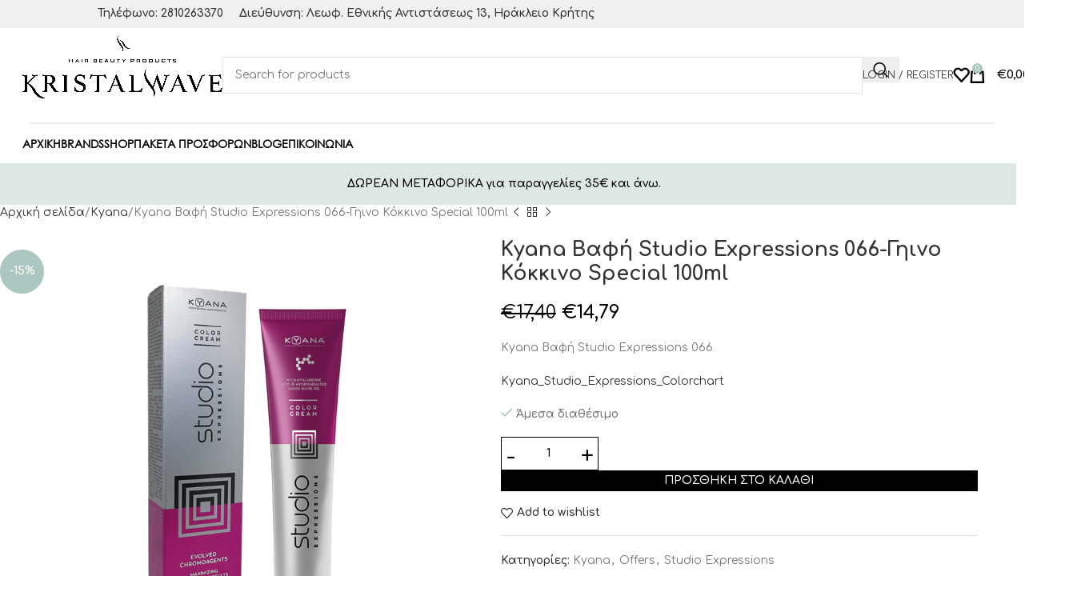

--- FILE ---
content_type: text/html; charset=UTF-8
request_url: https://kristalwave.gr/product/kyana-%CE%B2%CE%B1%CF%86%CE%AE-studio-expressions-066-%CE%B3%CE%B7%CE%B9%CE%BD%CE%BF-%CE%BA%CF%8C%CE%BA%CE%BA%CE%B9%CE%BD%CE%BF-special-100ml/
body_size: 50534
content:
<!DOCTYPE html>
<html lang="el">
<head>
	<meta charset="UTF-8">
	<link rel="profile" href="https://gmpg.org/xfn/11">
	<link rel="pingback" href="https://kristalwave.gr/xmlrpc.php">

	<meta name='robots' content='index, follow, max-image-preview:large, max-snippet:-1, max-video-preview:-1' />
	<style>img:is([sizes="auto" i], [sizes^="auto," i]) { contain-intrinsic-size: 3000px 1500px }</style>
	
	<!-- This site is optimized with the Yoast SEO plugin v25.4 - https://yoast.com/wordpress/plugins/seo/ -->
	<title>Kyana Βαφή Studio Expressions 066-Γηινο Κόκκινο Special 100ml - Kristal Wave</title>
	<link rel="canonical" href="https://kristalwave.gr/product/kyana-βαφή-studio-expressions-066-γηινο-κόκκινο-special-100ml/" />
	<meta property="og:locale" content="el_GR" />
	<meta property="og:type" content="article" />
	<meta property="og:title" content="Kyana Βαφή Studio Expressions 066-Γηινο Κόκκινο Special 100ml - Kristal Wave" />
	<meta property="og:description" content="Kyana Βαφή Studio Expressions 066  Kyana_Studio_Expressions_Colorchart" />
	<meta property="og:url" content="https://kristalwave.gr/product/kyana-βαφή-studio-expressions-066-γηινο-κόκκινο-special-100ml/" />
	<meta property="og:site_name" content="Kristal Wave" />
	<meta property="article:publisher" content="https://www.facebook.com/people/KristalWave/100029115416451/" />
	<meta property="article:modified_time" content="2025-12-17T10:16:11+00:00" />
	<meta property="og:image" content="https://kristalwave.gr/wp-content/uploads/2022/03/kyana_studio_color-cream.jpg" />
	<meta property="og:image:width" content="800" />
	<meta property="og:image:height" content="800" />
	<meta property="og:image:type" content="image/jpeg" />
	<meta name="twitter:card" content="summary_large_image" />
	<meta name="twitter:label1" content="Εκτιμώμενος χρόνος ανάγνωσης" />
	<meta name="twitter:data1" content="1 λεπτό" />
	<script type="application/ld+json" class="yoast-schema-graph">{"@context":"https://schema.org","@graph":[{"@type":"WebPage","@id":"https://kristalwave.gr/product/kyana-%ce%b2%ce%b1%cf%86%ce%ae-studio-expressions-066-%ce%b3%ce%b7%ce%b9%ce%bd%ce%bf-%ce%ba%cf%8c%ce%ba%ce%ba%ce%b9%ce%bd%ce%bf-special-100ml/","url":"https://kristalwave.gr/product/kyana-%ce%b2%ce%b1%cf%86%ce%ae-studio-expressions-066-%ce%b3%ce%b7%ce%b9%ce%bd%ce%bf-%ce%ba%cf%8c%ce%ba%ce%ba%ce%b9%ce%bd%ce%bf-special-100ml/","name":"Kyana Βαφή Studio Expressions 066-Γηινο Κόκκινο Special 100ml - Kristal Wave","isPartOf":{"@id":"https://kristalwave.gr/en/#website"},"primaryImageOfPage":{"@id":"https://kristalwave.gr/product/kyana-%ce%b2%ce%b1%cf%86%ce%ae-studio-expressions-066-%ce%b3%ce%b7%ce%b9%ce%bd%ce%bf-%ce%ba%cf%8c%ce%ba%ce%ba%ce%b9%ce%bd%ce%bf-special-100ml/#primaryimage"},"image":{"@id":"https://kristalwave.gr/product/kyana-%ce%b2%ce%b1%cf%86%ce%ae-studio-expressions-066-%ce%b3%ce%b7%ce%b9%ce%bd%ce%bf-%ce%ba%cf%8c%ce%ba%ce%ba%ce%b9%ce%bd%ce%bf-special-100ml/#primaryimage"},"thumbnailUrl":"https://kristalwave.gr/wp-content/uploads/2022/03/kyana_studio_color-cream.jpg","datePublished":"2022-03-01T09:56:57+00:00","dateModified":"2025-12-17T10:16:11+00:00","breadcrumb":{"@id":"https://kristalwave.gr/product/kyana-%ce%b2%ce%b1%cf%86%ce%ae-studio-expressions-066-%ce%b3%ce%b7%ce%b9%ce%bd%ce%bf-%ce%ba%cf%8c%ce%ba%ce%ba%ce%b9%ce%bd%ce%bf-special-100ml/#breadcrumb"},"inLanguage":"el","potentialAction":[{"@type":"ReadAction","target":["https://kristalwave.gr/product/kyana-%ce%b2%ce%b1%cf%86%ce%ae-studio-expressions-066-%ce%b3%ce%b7%ce%b9%ce%bd%ce%bf-%ce%ba%cf%8c%ce%ba%ce%ba%ce%b9%ce%bd%ce%bf-special-100ml/"]}]},{"@type":"ImageObject","inLanguage":"el","@id":"https://kristalwave.gr/product/kyana-%ce%b2%ce%b1%cf%86%ce%ae-studio-expressions-066-%ce%b3%ce%b7%ce%b9%ce%bd%ce%bf-%ce%ba%cf%8c%ce%ba%ce%ba%ce%b9%ce%bd%ce%bf-special-100ml/#primaryimage","url":"https://kristalwave.gr/wp-content/uploads/2022/03/kyana_studio_color-cream.jpg","contentUrl":"https://kristalwave.gr/wp-content/uploads/2022/03/kyana_studio_color-cream.jpg","width":800,"height":800},{"@type":"BreadcrumbList","@id":"https://kristalwave.gr/product/kyana-%ce%b2%ce%b1%cf%86%ce%ae-studio-expressions-066-%ce%b3%ce%b7%ce%b9%ce%bd%ce%bf-%ce%ba%cf%8c%ce%ba%ce%ba%ce%b9%ce%bd%ce%bf-special-100ml/#breadcrumb","itemListElement":[{"@type":"ListItem","position":1,"name":"Αρχική","item":"https://kristalwave.gr/"},{"@type":"ListItem","position":2,"name":"Shop","item":"https://kristalwave.gr/en/shop/"},{"@type":"ListItem","position":3,"name":"Kyana Βαφή Studio Expressions 066-Γηινο Κόκκινο Special 100ml"}]},{"@type":"WebSite","@id":"https://kristalwave.gr/en/#website","url":"https://kristalwave.gr/en/","name":"Kristal Wave","description":"Hair Beauty &amp; Nails Products","publisher":{"@id":"https://kristalwave.gr/en/#organization"},"potentialAction":[{"@type":"SearchAction","target":{"@type":"EntryPoint","urlTemplate":"https://kristalwave.gr/en/?s={search_term_string}"},"query-input":{"@type":"PropertyValueSpecification","valueRequired":true,"valueName":"search_term_string"}}],"inLanguage":"el"},{"@type":"Organization","@id":"https://kristalwave.gr/en/#organization","name":"Kristal Wave","url":"https://kristalwave.gr/en/","logo":{"@type":"ImageObject","inLanguage":"el","@id":"https://kristalwave.gr/en/#/schema/logo/image/","url":"https://kristalwave.gr/wp-content/uploads/2023/07/kristalwave-logo.png","contentUrl":"https://kristalwave.gr/wp-content/uploads/2023/07/kristalwave-logo.png","width":926,"height":291,"caption":"Kristal Wave"},"image":{"@id":"https://kristalwave.gr/en/#/schema/logo/image/"},"sameAs":["https://www.facebook.com/people/KristalWave/100029115416451/"]}]}</script>
	<!-- / Yoast SEO plugin. -->


<link rel='dns-prefetch' href='//fonts.googleapis.com' />
<link rel="alternate" type="application/rss+xml" title="Ροή RSS &raquo; Kristal Wave" href="https://kristalwave.gr/feed/" />
<link rel="alternate" type="application/rss+xml" title="Ροή Σχολίων &raquo; Kristal Wave" href="https://kristalwave.gr/comments/feed/" />
<link rel='stylesheet' id='wepb-checkout-integration-css' href='https://kristalwave.gr/wp-content/plugins/easy-product-bundles-for-woocommerce/assets/css/checkout-integration/style.css?ver=6.4.2' type='text/css' media='all' />
<link rel='stylesheet' id='woodmart-style-css' href='https://kristalwave.gr/wp-content/themes/woodmart/css/parts/base.min.css?ver=8.1.2' type='text/css' media='all' />
<link rel='stylesheet' id='wd-widget-price-filter-css' href='https://kristalwave.gr/wp-content/themes/woodmart/css/parts/woo-widget-price-filter.min.css?ver=8.1.2' type='text/css' media='all' />
<link rel='stylesheet' id='sbi_styles-css' href='https://kristalwave.gr/wp-content/plugins/instagram-feed/css/sbi-styles.min.css?ver=6.9.1' type='text/css' media='all' />
<link rel='stylesheet' id='wp-block-library-css' href='https://kristalwave.gr/wp-includes/css/dist/block-library/style.min.css?ver=6.8.3' type='text/css' media='all' />
<style id='global-styles-inline-css' type='text/css'>
:root{--wp--preset--aspect-ratio--square: 1;--wp--preset--aspect-ratio--4-3: 4/3;--wp--preset--aspect-ratio--3-4: 3/4;--wp--preset--aspect-ratio--3-2: 3/2;--wp--preset--aspect-ratio--2-3: 2/3;--wp--preset--aspect-ratio--16-9: 16/9;--wp--preset--aspect-ratio--9-16: 9/16;--wp--preset--color--black: #000000;--wp--preset--color--cyan-bluish-gray: #abb8c3;--wp--preset--color--white: #ffffff;--wp--preset--color--pale-pink: #f78da7;--wp--preset--color--vivid-red: #cf2e2e;--wp--preset--color--luminous-vivid-orange: #ff6900;--wp--preset--color--luminous-vivid-amber: #fcb900;--wp--preset--color--light-green-cyan: #7bdcb5;--wp--preset--color--vivid-green-cyan: #00d084;--wp--preset--color--pale-cyan-blue: #8ed1fc;--wp--preset--color--vivid-cyan-blue: #0693e3;--wp--preset--color--vivid-purple: #9b51e0;--wp--preset--gradient--vivid-cyan-blue-to-vivid-purple: linear-gradient(135deg,rgba(6,147,227,1) 0%,rgb(155,81,224) 100%);--wp--preset--gradient--light-green-cyan-to-vivid-green-cyan: linear-gradient(135deg,rgb(122,220,180) 0%,rgb(0,208,130) 100%);--wp--preset--gradient--luminous-vivid-amber-to-luminous-vivid-orange: linear-gradient(135deg,rgba(252,185,0,1) 0%,rgba(255,105,0,1) 100%);--wp--preset--gradient--luminous-vivid-orange-to-vivid-red: linear-gradient(135deg,rgba(255,105,0,1) 0%,rgb(207,46,46) 100%);--wp--preset--gradient--very-light-gray-to-cyan-bluish-gray: linear-gradient(135deg,rgb(238,238,238) 0%,rgb(169,184,195) 100%);--wp--preset--gradient--cool-to-warm-spectrum: linear-gradient(135deg,rgb(74,234,220) 0%,rgb(151,120,209) 20%,rgb(207,42,186) 40%,rgb(238,44,130) 60%,rgb(251,105,98) 80%,rgb(254,248,76) 100%);--wp--preset--gradient--blush-light-purple: linear-gradient(135deg,rgb(255,206,236) 0%,rgb(152,150,240) 100%);--wp--preset--gradient--blush-bordeaux: linear-gradient(135deg,rgb(254,205,165) 0%,rgb(254,45,45) 50%,rgb(107,0,62) 100%);--wp--preset--gradient--luminous-dusk: linear-gradient(135deg,rgb(255,203,112) 0%,rgb(199,81,192) 50%,rgb(65,88,208) 100%);--wp--preset--gradient--pale-ocean: linear-gradient(135deg,rgb(255,245,203) 0%,rgb(182,227,212) 50%,rgb(51,167,181) 100%);--wp--preset--gradient--electric-grass: linear-gradient(135deg,rgb(202,248,128) 0%,rgb(113,206,126) 100%);--wp--preset--gradient--midnight: linear-gradient(135deg,rgb(2,3,129) 0%,rgb(40,116,252) 100%);--wp--preset--font-size--small: 13px;--wp--preset--font-size--medium: 20px;--wp--preset--font-size--large: 36px;--wp--preset--font-size--x-large: 42px;--wp--preset--spacing--20: 0.44rem;--wp--preset--spacing--30: 0.67rem;--wp--preset--spacing--40: 1rem;--wp--preset--spacing--50: 1.5rem;--wp--preset--spacing--60: 2.25rem;--wp--preset--spacing--70: 3.38rem;--wp--preset--spacing--80: 5.06rem;--wp--preset--shadow--natural: 6px 6px 9px rgba(0, 0, 0, 0.2);--wp--preset--shadow--deep: 12px 12px 50px rgba(0, 0, 0, 0.4);--wp--preset--shadow--sharp: 6px 6px 0px rgba(0, 0, 0, 0.2);--wp--preset--shadow--outlined: 6px 6px 0px -3px rgba(255, 255, 255, 1), 6px 6px rgba(0, 0, 0, 1);--wp--preset--shadow--crisp: 6px 6px 0px rgba(0, 0, 0, 1);}:where(body) { margin: 0; }.wp-site-blocks > .alignleft { float: left; margin-right: 2em; }.wp-site-blocks > .alignright { float: right; margin-left: 2em; }.wp-site-blocks > .aligncenter { justify-content: center; margin-left: auto; margin-right: auto; }:where(.is-layout-flex){gap: 0.5em;}:where(.is-layout-grid){gap: 0.5em;}.is-layout-flow > .alignleft{float: left;margin-inline-start: 0;margin-inline-end: 2em;}.is-layout-flow > .alignright{float: right;margin-inline-start: 2em;margin-inline-end: 0;}.is-layout-flow > .aligncenter{margin-left: auto !important;margin-right: auto !important;}.is-layout-constrained > .alignleft{float: left;margin-inline-start: 0;margin-inline-end: 2em;}.is-layout-constrained > .alignright{float: right;margin-inline-start: 2em;margin-inline-end: 0;}.is-layout-constrained > .aligncenter{margin-left: auto !important;margin-right: auto !important;}.is-layout-constrained > :where(:not(.alignleft):not(.alignright):not(.alignfull)){margin-left: auto !important;margin-right: auto !important;}body .is-layout-flex{display: flex;}.is-layout-flex{flex-wrap: wrap;align-items: center;}.is-layout-flex > :is(*, div){margin: 0;}body .is-layout-grid{display: grid;}.is-layout-grid > :is(*, div){margin: 0;}body{padding-top: 0px;padding-right: 0px;padding-bottom: 0px;padding-left: 0px;}a:where(:not(.wp-element-button)){text-decoration: none;}:root :where(.wp-element-button, .wp-block-button__link){background-color: #32373c;border-width: 0;color: #fff;font-family: inherit;font-size: inherit;line-height: inherit;padding: calc(0.667em + 2px) calc(1.333em + 2px);text-decoration: none;}.has-black-color{color: var(--wp--preset--color--black) !important;}.has-cyan-bluish-gray-color{color: var(--wp--preset--color--cyan-bluish-gray) !important;}.has-white-color{color: var(--wp--preset--color--white) !important;}.has-pale-pink-color{color: var(--wp--preset--color--pale-pink) !important;}.has-vivid-red-color{color: var(--wp--preset--color--vivid-red) !important;}.has-luminous-vivid-orange-color{color: var(--wp--preset--color--luminous-vivid-orange) !important;}.has-luminous-vivid-amber-color{color: var(--wp--preset--color--luminous-vivid-amber) !important;}.has-light-green-cyan-color{color: var(--wp--preset--color--light-green-cyan) !important;}.has-vivid-green-cyan-color{color: var(--wp--preset--color--vivid-green-cyan) !important;}.has-pale-cyan-blue-color{color: var(--wp--preset--color--pale-cyan-blue) !important;}.has-vivid-cyan-blue-color{color: var(--wp--preset--color--vivid-cyan-blue) !important;}.has-vivid-purple-color{color: var(--wp--preset--color--vivid-purple) !important;}.has-black-background-color{background-color: var(--wp--preset--color--black) !important;}.has-cyan-bluish-gray-background-color{background-color: var(--wp--preset--color--cyan-bluish-gray) !important;}.has-white-background-color{background-color: var(--wp--preset--color--white) !important;}.has-pale-pink-background-color{background-color: var(--wp--preset--color--pale-pink) !important;}.has-vivid-red-background-color{background-color: var(--wp--preset--color--vivid-red) !important;}.has-luminous-vivid-orange-background-color{background-color: var(--wp--preset--color--luminous-vivid-orange) !important;}.has-luminous-vivid-amber-background-color{background-color: var(--wp--preset--color--luminous-vivid-amber) !important;}.has-light-green-cyan-background-color{background-color: var(--wp--preset--color--light-green-cyan) !important;}.has-vivid-green-cyan-background-color{background-color: var(--wp--preset--color--vivid-green-cyan) !important;}.has-pale-cyan-blue-background-color{background-color: var(--wp--preset--color--pale-cyan-blue) !important;}.has-vivid-cyan-blue-background-color{background-color: var(--wp--preset--color--vivid-cyan-blue) !important;}.has-vivid-purple-background-color{background-color: var(--wp--preset--color--vivid-purple) !important;}.has-black-border-color{border-color: var(--wp--preset--color--black) !important;}.has-cyan-bluish-gray-border-color{border-color: var(--wp--preset--color--cyan-bluish-gray) !important;}.has-white-border-color{border-color: var(--wp--preset--color--white) !important;}.has-pale-pink-border-color{border-color: var(--wp--preset--color--pale-pink) !important;}.has-vivid-red-border-color{border-color: var(--wp--preset--color--vivid-red) !important;}.has-luminous-vivid-orange-border-color{border-color: var(--wp--preset--color--luminous-vivid-orange) !important;}.has-luminous-vivid-amber-border-color{border-color: var(--wp--preset--color--luminous-vivid-amber) !important;}.has-light-green-cyan-border-color{border-color: var(--wp--preset--color--light-green-cyan) !important;}.has-vivid-green-cyan-border-color{border-color: var(--wp--preset--color--vivid-green-cyan) !important;}.has-pale-cyan-blue-border-color{border-color: var(--wp--preset--color--pale-cyan-blue) !important;}.has-vivid-cyan-blue-border-color{border-color: var(--wp--preset--color--vivid-cyan-blue) !important;}.has-vivid-purple-border-color{border-color: var(--wp--preset--color--vivid-purple) !important;}.has-vivid-cyan-blue-to-vivid-purple-gradient-background{background: var(--wp--preset--gradient--vivid-cyan-blue-to-vivid-purple) !important;}.has-light-green-cyan-to-vivid-green-cyan-gradient-background{background: var(--wp--preset--gradient--light-green-cyan-to-vivid-green-cyan) !important;}.has-luminous-vivid-amber-to-luminous-vivid-orange-gradient-background{background: var(--wp--preset--gradient--luminous-vivid-amber-to-luminous-vivid-orange) !important;}.has-luminous-vivid-orange-to-vivid-red-gradient-background{background: var(--wp--preset--gradient--luminous-vivid-orange-to-vivid-red) !important;}.has-very-light-gray-to-cyan-bluish-gray-gradient-background{background: var(--wp--preset--gradient--very-light-gray-to-cyan-bluish-gray) !important;}.has-cool-to-warm-spectrum-gradient-background{background: var(--wp--preset--gradient--cool-to-warm-spectrum) !important;}.has-blush-light-purple-gradient-background{background: var(--wp--preset--gradient--blush-light-purple) !important;}.has-blush-bordeaux-gradient-background{background: var(--wp--preset--gradient--blush-bordeaux) !important;}.has-luminous-dusk-gradient-background{background: var(--wp--preset--gradient--luminous-dusk) !important;}.has-pale-ocean-gradient-background{background: var(--wp--preset--gradient--pale-ocean) !important;}.has-electric-grass-gradient-background{background: var(--wp--preset--gradient--electric-grass) !important;}.has-midnight-gradient-background{background: var(--wp--preset--gradient--midnight) !important;}.has-small-font-size{font-size: var(--wp--preset--font-size--small) !important;}.has-medium-font-size{font-size: var(--wp--preset--font-size--medium) !important;}.has-large-font-size{font-size: var(--wp--preset--font-size--large) !important;}.has-x-large-font-size{font-size: var(--wp--preset--font-size--x-large) !important;}
:where(.wp-block-post-template.is-layout-flex){gap: 1.25em;}:where(.wp-block-post-template.is-layout-grid){gap: 1.25em;}
:where(.wp-block-columns.is-layout-flex){gap: 2em;}:where(.wp-block-columns.is-layout-grid){gap: 2em;}
:root :where(.wp-block-pullquote){font-size: 1.5em;line-height: 1.6;}
</style>
<link rel='stylesheet' id='owl-carousel-css' href='https://kristalwave.gr/wp-content/plugins/free-gifts-for-woocommerce/assets/css/owl.carousel.min.css?ver=10.3.0' type='text/css' media='all' />
<link rel='stylesheet' id='fgf-owl-carousel-css' href='https://kristalwave.gr/wp-content/plugins/free-gifts-for-woocommerce/assets/css/owl-carousel-enhanced.css?ver=10.3.0' type='text/css' media='all' />
<link rel='stylesheet' id='lightcase-css' href='https://kristalwave.gr/wp-content/plugins/free-gifts-for-woocommerce/assets/css/lightcase.min.css?ver=10.3.0' type='text/css' media='all' />
<link rel='stylesheet' id='fgf-frontend-css-css' href='https://kristalwave.gr/wp-content/plugins/free-gifts-for-woocommerce/assets/css/frontend.css?ver=10.3.0' type='text/css' media='all' />
<link rel='stylesheet' id='woof-css' href='https://kristalwave.gr/wp-content/plugins/woocommerce-products-filter/css/front.css?ver=1.3.7.1' type='text/css' media='all' />
<style id='woof-inline-css' type='text/css'>

.woof_products_top_panel li span, .woof_products_top_panel2 li span{background: url(https://kristalwave.gr/wp-content/plugins/woocommerce-products-filter/img/delete.png);background-size: 14px 14px;background-repeat: no-repeat;background-position: right;}
.woof_edit_view{
                    display: none;
                }
.woof_price_search_container .price_slider_amount button.button{
                        display: none;
                    }

                    /***** END: hiding submit button of the price slider ******/

</style>
<link rel='stylesheet' id='chosen-drop-down-css' href='https://kristalwave.gr/wp-content/plugins/woocommerce-products-filter/js/chosen/chosen.min.css?ver=1.3.7.1' type='text/css' media='all' />
<link rel='stylesheet' id='woof_by_author_html_items-css' href='https://kristalwave.gr/wp-content/plugins/woocommerce-products-filter/ext/by_author/css/by_author.css?ver=1.3.7.1' type='text/css' media='all' />
<link rel='stylesheet' id='woof_by_instock_html_items-css' href='https://kristalwave.gr/wp-content/plugins/woocommerce-products-filter/ext/by_instock/css/by_instock.css?ver=1.3.7.1' type='text/css' media='all' />
<link rel='stylesheet' id='woof_by_onsales_html_items-css' href='https://kristalwave.gr/wp-content/plugins/woocommerce-products-filter/ext/by_onsales/css/by_onsales.css?ver=1.3.7.1' type='text/css' media='all' />
<link rel='stylesheet' id='woof_by_text_html_items-css' href='https://kristalwave.gr/wp-content/plugins/woocommerce-products-filter/ext/by_text/assets/css/front.css?ver=1.3.7.1' type='text/css' media='all' />
<link rel='stylesheet' id='woof_label_html_items-css' href='https://kristalwave.gr/wp-content/plugins/woocommerce-products-filter/ext/label/css/html_types/label.css?ver=1.3.7.1' type='text/css' media='all' />
<link rel='stylesheet' id='woof_select_radio_check_html_items-css' href='https://kristalwave.gr/wp-content/plugins/woocommerce-products-filter/ext/select_radio_check/css/html_types/select_radio_check.css?ver=1.3.7.1' type='text/css' media='all' />
<link rel='stylesheet' id='woof_sd_html_items_checkbox-css' href='https://kristalwave.gr/wp-content/plugins/woocommerce-products-filter/ext/smart_designer/css/elements/checkbox.css?ver=1.3.7.1' type='text/css' media='all' />
<link rel='stylesheet' id='woof_sd_html_items_radio-css' href='https://kristalwave.gr/wp-content/plugins/woocommerce-products-filter/ext/smart_designer/css/elements/radio.css?ver=1.3.7.1' type='text/css' media='all' />
<link rel='stylesheet' id='woof_sd_html_items_switcher-css' href='https://kristalwave.gr/wp-content/plugins/woocommerce-products-filter/ext/smart_designer/css/elements/switcher.css?ver=1.3.7.1' type='text/css' media='all' />
<link rel='stylesheet' id='woof_sd_html_items_color-css' href='https://kristalwave.gr/wp-content/plugins/woocommerce-products-filter/ext/smart_designer/css/elements/color.css?ver=1.3.7.1' type='text/css' media='all' />
<link rel='stylesheet' id='woof_sd_html_items_tooltip-css' href='https://kristalwave.gr/wp-content/plugins/woocommerce-products-filter/ext/smart_designer/css/tooltip.css?ver=1.3.7.1' type='text/css' media='all' />
<link rel='stylesheet' id='woof_sd_html_items_front-css' href='https://kristalwave.gr/wp-content/plugins/woocommerce-products-filter/ext/smart_designer/css/front.css?ver=1.3.7.1' type='text/css' media='all' />
<link rel='stylesheet' id='woof-switcher23-css' href='https://kristalwave.gr/wp-content/plugins/woocommerce-products-filter/css/switcher.css?ver=1.3.7.1' type='text/css' media='all' />
<style id='woocommerce-inline-inline-css' type='text/css'>
.woocommerce form .form-row .required { visibility: visible; }
</style>
<link rel='stylesheet' id='wccs-public-css' href='https://kristalwave.gr/wp-content/plugins/easy-woocommerce-discounts/public/css/wccs-public.min.css?ver=6.8.3' type='text/css' media='all' />
<link rel='stylesheet' id='pwb-styles-frontend-css' href='https://kristalwave.gr/wp-content/plugins/perfect-woocommerce-brands/build/frontend/css/style.css?ver=3.5.5' type='text/css' media='all' />
<link rel='stylesheet' id='newsletter-css' href='https://kristalwave.gr/wp-content/plugins/newsletter/style.css?ver=8.8.3' type='text/css' media='all' />
<link rel='stylesheet' id='wwp_single_product_page_css-css' href='https://kristalwave.gr/wp-content/plugins/woocommerce-wholesale-prices/css/frontend/product/wwp-single-product-page.css?ver=2.2.3' type='text/css' media='all' />
<link rel='stylesheet' id='select2-css' href='https://kristalwave.gr/wp-content/plugins/woocommerce/assets/css/select2.css?ver=9.8.6' type='text/css' media='all' />
<link rel='stylesheet' id='woovr-frontend-css' href='https://kristalwave.gr/wp-content/plugins/wpc-variations-radio-buttons/assets/css/frontend.css?ver=3.6.2' type='text/css' media='all' />
<link rel='stylesheet' id='elementor-icons-css' href='https://kristalwave.gr/wp-content/plugins/elementor/assets/lib/eicons/css/elementor-icons.min.css?ver=5.43.0' type='text/css' media='all' />
<link rel='stylesheet' id='elementor-frontend-css' href='https://kristalwave.gr/wp-content/uploads/elementor/css/custom-frontend.min.css?ver=1740583894' type='text/css' media='all' />
<link rel='stylesheet' id='elementor-post-2426-css' href='https://kristalwave.gr/wp-content/uploads/elementor/css/post-2426.css?ver=1740583894' type='text/css' media='all' />
<link rel='stylesheet' id='font-awesome-5-all-css' href='https://kristalwave.gr/wp-content/plugins/elementor/assets/lib/font-awesome/css/all.min.css?ver=3.30.0' type='text/css' media='all' />
<link rel='stylesheet' id='font-awesome-4-shim-css' href='https://kristalwave.gr/wp-content/plugins/elementor/assets/lib/font-awesome/css/v4-shims.min.css?ver=3.30.0' type='text/css' media='all' />
<link rel='stylesheet' id='sbistyles-css' href='https://kristalwave.gr/wp-content/plugins/instagram-feed/css/sbi-styles.min.css?ver=6.9.1' type='text/css' media='all' />
<link rel='stylesheet' id='wd-helpers-wpb-elem-css' href='https://kristalwave.gr/wp-content/themes/woodmart/css/parts/helpers-wpb-elem.min.css?ver=8.1.2' type='text/css' media='all' />
<link rel='stylesheet' id='wd-revolution-slider-css' href='https://kristalwave.gr/wp-content/themes/woodmart/css/parts/int-rev-slider.min.css?ver=8.1.2' type='text/css' media='all' />
<link rel='stylesheet' id='wd-elementor-base-css' href='https://kristalwave.gr/wp-content/themes/woodmart/css/parts/int-elem-base.min.css?ver=8.1.2' type='text/css' media='all' />
<link rel='stylesheet' id='wd-elementor-pro-base-css' href='https://kristalwave.gr/wp-content/themes/woodmart/css/parts/int-elementor-pro.min.css?ver=8.1.2' type='text/css' media='all' />
<link rel='stylesheet' id='wd-notices-fixed-css' href='https://kristalwave.gr/wp-content/themes/woodmart/css/parts/woo-opt-sticky-notices-old.min.css?ver=8.1.2' type='text/css' media='all' />
<link rel='stylesheet' id='wd-woocommerce-base-css' href='https://kristalwave.gr/wp-content/themes/woodmart/css/parts/woocommerce-base.min.css?ver=8.1.2' type='text/css' media='all' />
<link rel='stylesheet' id='wd-mod-star-rating-css' href='https://kristalwave.gr/wp-content/themes/woodmart/css/parts/mod-star-rating.min.css?ver=8.1.2' type='text/css' media='all' />
<link rel='stylesheet' id='wd-woocommerce-block-notices-css' href='https://kristalwave.gr/wp-content/themes/woodmart/css/parts/woo-mod-block-notices.min.css?ver=8.1.2' type='text/css' media='all' />
<link rel='stylesheet' id='wd-woo-mod-quantity-css' href='https://kristalwave.gr/wp-content/themes/woodmart/css/parts/woo-mod-quantity.min.css?ver=8.1.2' type='text/css' media='all' />
<link rel='stylesheet' id='wd-woo-single-prod-el-base-css' href='https://kristalwave.gr/wp-content/themes/woodmart/css/parts/woo-single-prod-el-base.min.css?ver=8.1.2' type='text/css' media='all' />
<link rel='stylesheet' id='wd-woo-mod-stock-status-css' href='https://kristalwave.gr/wp-content/themes/woodmart/css/parts/woo-mod-stock-status.min.css?ver=8.1.2' type='text/css' media='all' />
<link rel='stylesheet' id='wd-woo-mod-shop-attributes-css' href='https://kristalwave.gr/wp-content/themes/woodmart/css/parts/woo-mod-shop-attributes.min.css?ver=8.1.2' type='text/css' media='all' />
<link rel='stylesheet' id='wd-wp-blocks-css' href='https://kristalwave.gr/wp-content/themes/woodmart/css/parts/wp-blocks.min.css?ver=8.1.2' type='text/css' media='all' />
<link rel='stylesheet' id='wd-header-base-css' href='https://kristalwave.gr/wp-content/themes/woodmart/css/parts/header-base.min.css?ver=8.1.2' type='text/css' media='all' />
<link rel='stylesheet' id='wd-mod-tools-css' href='https://kristalwave.gr/wp-content/themes/woodmart/css/parts/mod-tools.min.css?ver=8.1.2' type='text/css' media='all' />
<link rel='stylesheet' id='wd-header-search-css' href='https://kristalwave.gr/wp-content/themes/woodmart/css/parts/header-el-search.min.css?ver=8.1.2' type='text/css' media='all' />
<link rel='stylesheet' id='wd-header-search-form-css' href='https://kristalwave.gr/wp-content/themes/woodmart/css/parts/header-el-search-form.min.css?ver=8.1.2' type='text/css' media='all' />
<link rel='stylesheet' id='wd-wd-search-results-css' href='https://kristalwave.gr/wp-content/themes/woodmart/css/parts/wd-search-results.min.css?ver=8.1.2' type='text/css' media='all' />
<link rel='stylesheet' id='wd-wd-search-form-css' href='https://kristalwave.gr/wp-content/themes/woodmart/css/parts/wd-search-form.min.css?ver=8.1.2' type='text/css' media='all' />
<link rel='stylesheet' id='wd-woo-mod-login-form-css' href='https://kristalwave.gr/wp-content/themes/woodmart/css/parts/woo-mod-login-form.min.css?ver=8.1.2' type='text/css' media='all' />
<link rel='stylesheet' id='wd-header-my-account-css' href='https://kristalwave.gr/wp-content/themes/woodmart/css/parts/header-el-my-account.min.css?ver=8.1.2' type='text/css' media='all' />
<link rel='stylesheet' id='wd-header-elements-base-css' href='https://kristalwave.gr/wp-content/themes/woodmart/css/parts/header-el-base.min.css?ver=8.1.2' type='text/css' media='all' />
<link rel='stylesheet' id='wd-header-cart-side-css' href='https://kristalwave.gr/wp-content/themes/woodmart/css/parts/header-el-cart-side.min.css?ver=8.1.2' type='text/css' media='all' />
<link rel='stylesheet' id='wd-header-cart-css' href='https://kristalwave.gr/wp-content/themes/woodmart/css/parts/header-el-cart.min.css?ver=8.1.2' type='text/css' media='all' />
<link rel='stylesheet' id='wd-widget-shopping-cart-css' href='https://kristalwave.gr/wp-content/themes/woodmart/css/parts/woo-widget-shopping-cart.min.css?ver=8.1.2' type='text/css' media='all' />
<link rel='stylesheet' id='wd-widget-product-list-css' href='https://kristalwave.gr/wp-content/themes/woodmart/css/parts/woo-widget-product-list.min.css?ver=8.1.2' type='text/css' media='all' />
<link rel='stylesheet' id='wd-header-mobile-nav-dropdown-css' href='https://kristalwave.gr/wp-content/themes/woodmart/css/parts/header-el-mobile-nav-dropdown.min.css?ver=8.1.2' type='text/css' media='all' />
<link rel='stylesheet' id='wd-woo-single-prod-predefined-css' href='https://kristalwave.gr/wp-content/themes/woodmart/css/parts/woo-single-prod-predefined.min.css?ver=8.1.2' type='text/css' media='all' />
<link rel='stylesheet' id='wd-woo-single-prod-and-quick-view-predefined-css' href='https://kristalwave.gr/wp-content/themes/woodmart/css/parts/woo-single-prod-and-quick-view-predefined.min.css?ver=8.1.2' type='text/css' media='all' />
<link rel='stylesheet' id='wd-woo-single-prod-el-tabs-predefined-css' href='https://kristalwave.gr/wp-content/themes/woodmart/css/parts/woo-single-prod-el-tabs-predefined.min.css?ver=8.1.2' type='text/css' media='all' />
<link rel='stylesheet' id='wd-woo-single-prod-el-navigation-css' href='https://kristalwave.gr/wp-content/themes/woodmart/css/parts/woo-single-prod-el-navigation.min.css?ver=8.1.2' type='text/css' media='all' />
<link rel='stylesheet' id='wd-woo-single-prod-el-gallery-css' href='https://kristalwave.gr/wp-content/themes/woodmart/css/parts/woo-single-prod-el-gallery.min.css?ver=8.1.2' type='text/css' media='all' />
<link rel='stylesheet' id='wd-swiper-css' href='https://kristalwave.gr/wp-content/themes/woodmart/css/parts/lib-swiper.min.css?ver=8.1.2' type='text/css' media='all' />
<link rel='stylesheet' id='wd-woo-mod-product-labels-css' href='https://kristalwave.gr/wp-content/themes/woodmart/css/parts/woo-mod-product-labels.min.css?ver=8.1.2' type='text/css' media='all' />
<link rel='stylesheet' id='wd-woo-mod-product-labels-round-css' href='https://kristalwave.gr/wp-content/themes/woodmart/css/parts/woo-mod-product-labels-round.min.css?ver=8.1.2' type='text/css' media='all' />
<link rel='stylesheet' id='wd-swiper-arrows-css' href='https://kristalwave.gr/wp-content/themes/woodmart/css/parts/lib-swiper-arrows.min.css?ver=8.1.2' type='text/css' media='all' />
<link rel='stylesheet' id='wd-photoswipe-css' href='https://kristalwave.gr/wp-content/themes/woodmart/css/parts/lib-photoswipe.min.css?ver=8.1.2' type='text/css' media='all' />
<link rel='stylesheet' id='wd-tabs-css' href='https://kristalwave.gr/wp-content/themes/woodmart/css/parts/el-tabs.min.css?ver=8.1.2' type='text/css' media='all' />
<link rel='stylesheet' id='wd-woo-single-prod-el-tabs-opt-layout-tabs-css' href='https://kristalwave.gr/wp-content/themes/woodmart/css/parts/woo-single-prod-el-tabs-opt-layout-tabs.min.css?ver=8.1.2' type='text/css' media='all' />
<link rel='stylesheet' id='wd-accordion-css' href='https://kristalwave.gr/wp-content/themes/woodmart/css/parts/el-accordion.min.css?ver=8.1.2' type='text/css' media='all' />
<link rel='stylesheet' id='wd-accordion-elem-wpb-css' href='https://kristalwave.gr/wp-content/themes/woodmart/css/parts/el-accordion-wpb-elem.min.css?ver=8.1.2' type='text/css' media='all' />
<link rel='stylesheet' id='wd-product-loop-css' href='https://kristalwave.gr/wp-content/themes/woodmart/css/parts/woo-product-loop.min.css?ver=8.1.2' type='text/css' media='all' />
<link rel='stylesheet' id='wd-product-loop-fw-button-css' href='https://kristalwave.gr/wp-content/themes/woodmart/css/parts/woo-prod-loop-fw-button.min.css?ver=8.1.2' type='text/css' media='all' />
<link rel='stylesheet' id='wd-woo-mod-add-btn-replace-css' href='https://kristalwave.gr/wp-content/themes/woodmart/css/parts/woo-mod-add-btn-replace.min.css?ver=8.1.2' type='text/css' media='all' />
<link rel='stylesheet' id='wd-mod-more-description-css' href='https://kristalwave.gr/wp-content/themes/woodmart/css/parts/mod-more-description.min.css?ver=8.1.2' type='text/css' media='all' />
<link rel='stylesheet' id='wd-woo-opt-stretch-cont-css' href='https://kristalwave.gr/wp-content/themes/woodmart/css/parts/woo-opt-stretch-cont.min.css?ver=8.1.2' type='text/css' media='all' />
<link rel='stylesheet' id='wd-bordered-product-css' href='https://kristalwave.gr/wp-content/themes/woodmart/css/parts/woo-opt-bordered-product.min.css?ver=8.1.2' type='text/css' media='all' />
<link rel='stylesheet' id='wd-mfp-popup-css' href='https://kristalwave.gr/wp-content/themes/woodmart/css/parts/lib-magnific-popup.min.css?ver=8.1.2' type='text/css' media='all' />
<link rel='stylesheet' id='wd-swiper-pagin-css' href='https://kristalwave.gr/wp-content/themes/woodmart/css/parts/lib-swiper-pagin.min.css?ver=8.1.2' type='text/css' media='all' />
<link rel='stylesheet' id='wd-footer-base-css' href='https://kristalwave.gr/wp-content/themes/woodmart/css/parts/footer-base.min.css?ver=8.1.2' type='text/css' media='all' />
<link rel='stylesheet' id='wd-social-icons-css' href='https://kristalwave.gr/wp-content/themes/woodmart/css/parts/el-social-icons.min.css?ver=8.1.2' type='text/css' media='all' />
<link rel='stylesheet' id='wd-social-icons-styles-css' href='https://kristalwave.gr/wp-content/themes/woodmart/css/parts/el-social-styles.min.css?ver=8.1.2' type='text/css' media='all' />
<link rel='stylesheet' id='wd-scroll-top-css' href='https://kristalwave.gr/wp-content/themes/woodmart/css/parts/opt-scrolltotop.min.css?ver=8.1.2' type='text/css' media='all' />
<link rel='stylesheet' id='wd-header-my-account-sidebar-css' href='https://kristalwave.gr/wp-content/themes/woodmart/css/parts/header-el-my-account-sidebar.min.css?ver=8.1.2' type='text/css' media='all' />
<link rel='stylesheet' id='wd-bottom-toolbar-css' href='https://kristalwave.gr/wp-content/themes/woodmart/css/parts/opt-bottom-toolbar.min.css?ver=8.1.2' type='text/css' media='all' />
<link rel='stylesheet' id='xts-google-fonts-css' href='https://fonts.googleapis.com/css?family=Comfortaa%3A400%2C600%2C700%7CNoto+Sans%3A400%2C600&#038;ver=8.1.2' type='text/css' media='all' />
<link rel='stylesheet' id='elementor-gf-local-roboto-css' href='https://kristalwave.gr/wp-content/uploads/elementor/google-fonts/css/roboto.css?ver=1746968518' type='text/css' media='all' />
<link rel='stylesheet' id='elementor-gf-local-robotoslab-css' href='https://kristalwave.gr/wp-content/uploads/elementor/google-fonts/css/robotoslab.css?ver=1746968521' type='text/css' media='all' />
<script type="text/javascript" id="woof-husky-js-extra">
/* <![CDATA[ */
var woof_husky_txt = {"ajax_url":"https:\/\/kristalwave.gr\/wp-admin\/admin-ajax.php","plugin_uri":"https:\/\/kristalwave.gr\/wp-content\/plugins\/woocommerce-products-filter\/ext\/by_text\/","loader":"https:\/\/kristalwave.gr\/wp-content\/plugins\/woocommerce-products-filter\/ext\/by_text\/assets\/img\/ajax-loader.gif","not_found":"Nothing found!","prev":"Prev","next":"Next","site_link":"https:\/\/kristalwave.gr","default_data":{"placeholder":"","behavior":"title","search_by_full_word":0,"autocomplete":1,"how_to_open_links":0,"taxonomy_compatibility":0,"sku_compatibility":0,"custom_fields":"","search_desc_variant":0,"view_text_length":10,"min_symbols":3,"max_posts":10,"image":"","notes_for_customer":"","template":"default","max_open_height":300,"page":0}};
/* ]]> */
</script>
<script type="text/javascript" src="https://kristalwave.gr/wp-content/plugins/woocommerce-products-filter/ext/by_text/assets/js/husky.js?ver=1.3.7.1" id="woof-husky-js"></script>
<script type="text/javascript" src="https://kristalwave.gr/wp-includes/js/jquery/jquery.min.js?ver=3.7.1" id="jquery-core-js"></script>
<script type="text/javascript" src="https://kristalwave.gr/wp-content/plugins/woocommerce/assets/js/jquery-blockui/jquery.blockUI.min.js?ver=2.7.0-wc.9.8.6" id="jquery-blockui-js" data-wp-strategy="defer"></script>
<script type="text/javascript" id="fgf-frontend-js-extra">
/* <![CDATA[ */
var fgf_frontend_params = {"gift_products_pagination_nonce":"0feb4e1637","gift_product_nonce":"df91a26b7b","ajaxurl":"https:\/\/kristalwave.gr\/wp-admin\/admin-ajax.php","current_page_url":"https:\/\/kristalwave.gr\/product\/kyana-%ce%b2%ce%b1%cf%86%ce%ae-studio-expressions-066-%ce%b3%ce%b7%ce%b9%ce%bd%ce%bf-%ce%ba%cf%8c%ce%ba%ce%ba%ce%b9%ce%bd%ce%bf-special-100ml\/","add_to_cart_link":"https:\/\/kristalwave.gr\/product\/kyana-%ce%b2%ce%b1%cf%86%ce%ae-studio-expressions-066-%ce%b3%ce%b7%ce%b9%ce%bd%ce%bf-%ce%ba%cf%8c%ce%ba%ce%ba%ce%b9%ce%bd%ce%bf-special-100ml\/?fgf_gift_product=%s&fgf_rule_id=%s&fgf_buy_product_id=%s&fgf_coupon_id=%s","ajax_add_to_cart":"no","quantity_field_enabled":"2","dropdown_add_to_cart_behaviour":"1","add_to_cart_alert_message":"Please select a Gift"};
/* ]]> */
</script>
<script type="text/javascript" src="https://kristalwave.gr/wp-content/plugins/free-gifts-for-woocommerce/assets/js/frontend.js?ver=10.3.0" id="fgf-frontend-js"></script>
<script type="text/javascript" src="https://kristalwave.gr/wp-content/plugins/free-gifts-for-woocommerce/assets/js/owl.carousel.min.js?ver=10.3.0" id="owl-carousel-js"></script>
<script type="text/javascript" id="fgf-owl-carousel-js-extra">
/* <![CDATA[ */
var fgf_carousel_params = {"desktop_count":"3","tablet_count":"2","mobile_count":"1","item_margin":"10","nav":"true","nav_prev_text":"<","nav_next_text":">","pagination":"true","item_per_slide":"1","slide_speed":"5000","auto_play":"true"};
/* ]]> */
</script>
<script type="text/javascript" src="https://kristalwave.gr/wp-content/plugins/free-gifts-for-woocommerce/assets/js/owl-carousel-enhanced.js?ver=10.3.0" id="fgf-owl-carousel-js"></script>
<script type="text/javascript" src="https://kristalwave.gr/wp-content/plugins/free-gifts-for-woocommerce/assets/js/lightcase.min.js?ver=10.3.0" id="lightcase-js"></script>
<script type="text/javascript" src="https://kristalwave.gr/wp-content/plugins/free-gifts-for-woocommerce/assets/js/fgf-lightcase-enhanced.js?ver=10.3.0" id="fgf-lightcase-js"></script>
<script type="text/javascript" id="wc-add-to-cart-js-extra">
/* <![CDATA[ */
var wc_add_to_cart_params = {"ajax_url":"\/wp-admin\/admin-ajax.php","wc_ajax_url":"\/?wc-ajax=%%endpoint%%","i18n_view_cart":"\u039a\u03b1\u03bb\u03ac\u03b8\u03b9","cart_url":"https:\/\/kristalwave.gr\/cart\/","is_cart":"","cart_redirect_after_add":"no"};
/* ]]> */
</script>
<script type="text/javascript" src="https://kristalwave.gr/wp-content/plugins/woocommerce/assets/js/frontend/add-to-cart.min.js?ver=9.8.6" id="wc-add-to-cart-js" defer="defer" data-wp-strategy="defer"></script>
<script type="text/javascript" src="https://kristalwave.gr/wp-content/plugins/woocommerce/assets/js/zoom/jquery.zoom.min.js?ver=1.7.21-wc.9.8.6" id="zoom-js" defer="defer" data-wp-strategy="defer"></script>
<script type="text/javascript" id="wc-single-product-js-extra">
/* <![CDATA[ */
var wc_single_product_params = {"i18n_required_rating_text":"\u03a0\u03b1\u03c1\u03b1\u03ba\u03b1\u03bb\u03bf\u03cd\u03bc\u03b5, \u03b5\u03c0\u03b9\u03bb\u03ad\u03be\u03c4\u03b5 \u03bc\u03af\u03b1 \u03b2\u03b1\u03b8\u03bc\u03bf\u03bb\u03bf\u03b3\u03af\u03b1","i18n_rating_options":["1 \u03b1\u03c0\u03cc 5 \u03b1\u03c3\u03c4\u03ad\u03c1\u03b9\u03b1","2 \u03b1\u03c0\u03cc 5 \u03b1\u03c3\u03c4\u03ad\u03c1\u03b9\u03b1","3 \u03b1\u03c0\u03cc 5 \u03b1\u03c3\u03c4\u03ad\u03c1\u03b9\u03b1","4 \u03b1\u03c0\u03cc 5 \u03b1\u03c3\u03c4\u03ad\u03c1\u03b9\u03b1","5 \u03b1\u03c0\u03cc 5 \u03b1\u03c3\u03c4\u03ad\u03c1\u03b9\u03b1"],"i18n_product_gallery_trigger_text":"View full-screen image gallery","review_rating_required":"yes","flexslider":{"rtl":false,"animation":"slide","smoothHeight":true,"directionNav":false,"controlNav":"thumbnails","slideshow":false,"animationSpeed":500,"animationLoop":false,"allowOneSlide":false},"zoom_enabled":"","zoom_options":[],"photoswipe_enabled":"","photoswipe_options":{"shareEl":false,"closeOnScroll":false,"history":false,"hideAnimationDuration":0,"showAnimationDuration":0},"flexslider_enabled":""};
/* ]]> */
</script>
<script type="text/javascript" src="https://kristalwave.gr/wp-content/plugins/woocommerce/assets/js/frontend/single-product.min.js?ver=9.8.6" id="wc-single-product-js" defer="defer" data-wp-strategy="defer"></script>
<script type="text/javascript" src="https://kristalwave.gr/wp-content/plugins/woocommerce/assets/js/js-cookie/js.cookie.min.js?ver=2.1.4-wc.9.8.6" id="js-cookie-js" defer="defer" data-wp-strategy="defer"></script>
<script type="text/javascript" id="woocommerce-js-extra">
/* <![CDATA[ */
var woocommerce_params = {"ajax_url":"\/wp-admin\/admin-ajax.php","wc_ajax_url":"\/?wc-ajax=%%endpoint%%","i18n_password_show":"\u0395\u03bc\u03c6\u03ac\u03bd\u03b9\u03c3\u03b7 \u03c3\u03c5\u03bd\u03b8\u03b7\u03bc\u03b1\u03c4\u03b9\u03ba\u03bf\u03cd","i18n_password_hide":"\u0391\u03c0\u03cc\u03ba\u03c1\u03c5\u03c8\u03b7 \u03c3\u03c5\u03bd\u03b8\u03b7\u03bc\u03b1\u03c4\u03b9\u03ba\u03bf\u03cd"};
/* ]]> */
</script>
<script type="text/javascript" src="https://kristalwave.gr/wp-content/plugins/woocommerce/assets/js/frontend/woocommerce.min.js?ver=9.8.6" id="woocommerce-js" defer="defer" data-wp-strategy="defer"></script>
<script type="text/javascript" src="https://kristalwave.gr/wp-content/themes/woodmart/js/libs/device.min.js?ver=8.1.2" id="wd-device-library-js"></script>
<script type="text/javascript" src="https://kristalwave.gr/wp-content/themes/woodmart/js/scripts/global/scrollBar.min.js?ver=8.1.2" id="wd-scrollbar-js"></script>
<script type="text/javascript" src="https://kristalwave.gr/wp-content/plugins/elementor/assets/lib/font-awesome/js/v4-shims.min.js?ver=3.30.0" id="font-awesome-4-shim-js"></script>
<link rel="https://api.w.org/" href="https://kristalwave.gr/wp-json/" /><link rel="alternate" title="JSON" type="application/json" href="https://kristalwave.gr/wp-json/wp/v2/product/13565" /><link rel="EditURI" type="application/rsd+xml" title="RSD" href="https://kristalwave.gr/xmlrpc.php?rsd" />
<meta name="generator" content="WordPress 6.8.3" />
<meta name="generator" content="WooCommerce 9.8.6" />
<link rel='shortlink' href='https://kristalwave.gr/?p=13565' />
<link rel="alternate" title="oEmbed (JSON)" type="application/json+oembed" href="https://kristalwave.gr/wp-json/oembed/1.0/embed?url=https%3A%2F%2Fkristalwave.gr%2Fproduct%2Fkyana-%25ce%25b2%25ce%25b1%25cf%2586%25ce%25ae-studio-expressions-066-%25ce%25b3%25ce%25b7%25ce%25b9%25ce%25bd%25ce%25bf-%25ce%25ba%25cf%258c%25ce%25ba%25ce%25ba%25ce%25b9%25ce%25bd%25ce%25bf-special-100ml%2F" />
<link rel="alternate" title="oEmbed (XML)" type="text/xml+oembed" href="https://kristalwave.gr/wp-json/oembed/1.0/embed?url=https%3A%2F%2Fkristalwave.gr%2Fproduct%2Fkyana-%25ce%25b2%25ce%25b1%25cf%2586%25ce%25ae-studio-expressions-066-%25ce%25b3%25ce%25b7%25ce%25b9%25ce%25bd%25ce%25bf-%25ce%25ba%25cf%258c%25ce%25ba%25ce%25ba%25ce%25b9%25ce%25bd%25ce%25bf-special-100ml%2F&#038;format=xml" />
<!-- Google tag (gtag.js) -->
<script async src="https://www.googletagmanager.com/gtag/js?id=G-MK87G3CWT5"></script>
<script>
  window.dataLayer = window.dataLayer || [];
  function gtag(){dataLayer.push(arguments);}
  gtag('js', new Date());

  gtag('config', 'G-MK87G3CWT5');
</script>


<div class="custom-text">
<span>
<a href="tel:+302810263370">Τηλέφωνο: 2810263370 </a>
</span>
<span>
<a href="https://www.google.com/maps/dir/38.0088611,23.7037796/kristalwave/@36.661695,23.0660027,8z/data=!3m1!4b1!4m9!4m8!1m1!4e1!1m5!1m1!1s0x149a598a0fa4a883:0x3a7b1b1ba2ba2baf!2m2!1d25.1386019!2d35.329078?entry=ttu">Διεύθυνση: Λεωφ. Εθνικής Αντιστάσεως 13, Ηράκλειο Κρήτης</a>
</span>
</div>
<meta name="wwp" content="yes" />					<meta name="viewport" content="width=device-width, initial-scale=1.0, maximum-scale=1.0, user-scalable=no">
										<noscript><style>.woocommerce-product-gallery{ opacity: 1 !important; }</style></noscript>
	<meta name="generator" content="Elementor 3.30.0; features: additional_custom_breakpoints; settings: css_print_method-external, google_font-enabled, font_display-auto">
<script>window.tnp_woocommerce_label = 'Εγγραφείτε το newsletter μας!';window.tnp_woocommerce_checked = true</script>			<style>
				.e-con.e-parent:nth-of-type(n+4):not(.e-lazyloaded):not(.e-no-lazyload),
				.e-con.e-parent:nth-of-type(n+4):not(.e-lazyloaded):not(.e-no-lazyload) * {
					background-image: none !important;
				}
				@media screen and (max-height: 1024px) {
					.e-con.e-parent:nth-of-type(n+3):not(.e-lazyloaded):not(.e-no-lazyload),
					.e-con.e-parent:nth-of-type(n+3):not(.e-lazyloaded):not(.e-no-lazyload) * {
						background-image: none !important;
					}
				}
				@media screen and (max-height: 640px) {
					.e-con.e-parent:nth-of-type(n+2):not(.e-lazyloaded):not(.e-no-lazyload),
					.e-con.e-parent:nth-of-type(n+2):not(.e-lazyloaded):not(.e-no-lazyload) * {
						background-image: none !important;
					}
				}
			</style>
			<meta name="generator" content="Powered by Slider Revolution 6.6.16 - responsive, Mobile-Friendly Slider Plugin for WordPress with comfortable drag and drop interface." />
<link rel="icon" href="https://kristalwave.gr/wp-content/uploads/2023/10/kw-favicon-1-150x150.jpg" sizes="32x32" />
<link rel="icon" href="https://kristalwave.gr/wp-content/uploads/2023/10/kw-favicon-1.jpg" sizes="192x192" />
<link rel="apple-touch-icon" href="https://kristalwave.gr/wp-content/uploads/2023/10/kw-favicon-1.jpg" />
<meta name="msapplication-TileImage" content="https://kristalwave.gr/wp-content/uploads/2023/10/kw-favicon-1.jpg" />
<script>function setREVStartSize(e){
			//window.requestAnimationFrame(function() {
				window.RSIW = window.RSIW===undefined ? window.innerWidth : window.RSIW;
				window.RSIH = window.RSIH===undefined ? window.innerHeight : window.RSIH;
				try {
					var pw = document.getElementById(e.c).parentNode.offsetWidth,
						newh;
					pw = pw===0 || isNaN(pw) || (e.l=="fullwidth" || e.layout=="fullwidth") ? window.RSIW : pw;
					e.tabw = e.tabw===undefined ? 0 : parseInt(e.tabw);
					e.thumbw = e.thumbw===undefined ? 0 : parseInt(e.thumbw);
					e.tabh = e.tabh===undefined ? 0 : parseInt(e.tabh);
					e.thumbh = e.thumbh===undefined ? 0 : parseInt(e.thumbh);
					e.tabhide = e.tabhide===undefined ? 0 : parseInt(e.tabhide);
					e.thumbhide = e.thumbhide===undefined ? 0 : parseInt(e.thumbhide);
					e.mh = e.mh===undefined || e.mh=="" || e.mh==="auto" ? 0 : parseInt(e.mh,0);
					if(e.layout==="fullscreen" || e.l==="fullscreen")
						newh = Math.max(e.mh,window.RSIH);
					else{
						e.gw = Array.isArray(e.gw) ? e.gw : [e.gw];
						for (var i in e.rl) if (e.gw[i]===undefined || e.gw[i]===0) e.gw[i] = e.gw[i-1];
						e.gh = e.el===undefined || e.el==="" || (Array.isArray(e.el) && e.el.length==0)? e.gh : e.el;
						e.gh = Array.isArray(e.gh) ? e.gh : [e.gh];
						for (var i in e.rl) if (e.gh[i]===undefined || e.gh[i]===0) e.gh[i] = e.gh[i-1];
											
						var nl = new Array(e.rl.length),
							ix = 0,
							sl;
						e.tabw = e.tabhide>=pw ? 0 : e.tabw;
						e.thumbw = e.thumbhide>=pw ? 0 : e.thumbw;
						e.tabh = e.tabhide>=pw ? 0 : e.tabh;
						e.thumbh = e.thumbhide>=pw ? 0 : e.thumbh;
						for (var i in e.rl) nl[i] = e.rl[i]<window.RSIW ? 0 : e.rl[i];
						sl = nl[0];
						for (var i in nl) if (sl>nl[i] && nl[i]>0) { sl = nl[i]; ix=i;}
						var m = pw>(e.gw[ix]+e.tabw+e.thumbw) ? 1 : (pw-(e.tabw+e.thumbw)) / (e.gw[ix]);
						newh =  (e.gh[ix] * m) + (e.tabh + e.thumbh);
					}
					var el = document.getElementById(e.c);
					if (el!==null && el) el.style.height = newh+"px";
					el = document.getElementById(e.c+"_wrapper");
					if (el!==null && el) {
						el.style.height = newh+"px";
						el.style.display = "block";
					}
				} catch(e){
					console.log("Failure at Presize of Slider:" + e)
				}
			//});
		  };</script>
		<style type="text/css" id="wp-custom-css">
			/* HEADER--------------------------
 */

[class*="wd-header-search-form"] input[type='text']
{
	border-radius:0px;
}
[class*="wd-header-search-form"]
{
	width:800px !important;
}
.searchform .searchsubmit
{
	color:black;
}


.wd-header-wishlist .wd-tools-icon:before
{
	color:black;
	font-weight:600;
}

.wd-header-cart .wd-tools-icon.wd-icon-alt:before
{
color:black;
font-weight:600;	
}

#menu-main-menu
{
	display:flex;
	flex-direction:row;
	justify-content:space-between;	
}

.wd-nav[class*="wd-style-"]>li>a
{
color:black;
}




.whb-row.whb-general-header{
	padding-left:3%;
}



.whb-row.whb-top-bar
{
	padding-left:3%;
	padding-right:3%;
}

.whb-flex-row.whb-top-bar-inner
{
	border-bottom:2px;
	border-style:solid;
	border-color: #ededed;
}

.wd-logo img
{
	padding-bottom:25px;
}

.whb-top-bar .wd-tools-element .wd-tools-icon:before
{
	font-size:20px;
}

.wd-tools-text .woocommerce-Price-amount.amount
{
	font-size:15px !important;
	color:black !important;
	font-weight:600 !important
}

/* HEADER--------------------------
 */

/* SINGLE PRODUCT--------------------
 */

.single-product .single_add_to_cart_button
{
	background-color:black !important;
	width:300px;
	border:1px;
	border-style:solid;
	border-color:black;
	
}

.single-product .single_add_to_cart_button:hover
{
	background-color:white !important;
	color:black !important;
}

.single-product div.quantity input[type="button"]
{
	border-radius:0px;
	border-color:black;
	
}
.single-product div.quantity .minus
{
	border-right:0px;
}

.single-product div.quantity .plus
{
	border-left:0px;
}

.single-product div.quantity input[type="number"]
{
	border-color:black;
}
div.quantity input[type="number"]
{
	width:70px;
	color:black;
	color:black;
	font-weight:600
}

.single-product div.quantity input[type="button"]
{
	font-size:30px;
  color:black;
	font-weight:normal;
}

.single-product div.quantity input[type="button"]:hover
{
background-color:transparent;
}

.wd-nav.wd-style-underline-reverse>li>a>.nav-link-text:after
{
	top:30px;
}

.wd-nav[class*="wd-style-underline"] .nav-link-text
{
	color:black;
	font-weight:600;
}

.product-tabs-wrapper
{
	background-color: #f0f0f0 !important;
}

.single-product .wd-nav-tabs[class*="wd-style-underline"]
{
	display:flex;
	flex-direction:row;
	justify-content: space-between;
}

.single-breadcrumbs-wrapper :is(.single-breadcrumbs,.container)
{
	min-width:91%;	
}

.single-product .wd-nav.wd-style-underline-reverse>li>a
{
	font-size:14px;
}

/* SINGLE PRODUCT--------------------
 */

.custom-text
{
	color:black;
background-color: #f0f0f0;
padding-left:8%;
padding-top:0.5%;
padding-bottom:0.5%;
display: flex;
flex-direction:row;
	justify-content:end;
padding-right:6.1%;
}
.custom-text a
{
	margin-left:20px;
	font-weight:600;
}

.tnp-subscription label, .tnp-profile label
{
	font-size:15px;
}

.whb-flex-flex-middle .whb-col-center
{
	flex: none;
	border-bottom:1px;
	
}

.whb-sticky-header
{
	border-bottom:1px;
	border-style:solid;
	
}


.wd-add-btn.wd-add-btn-replace
{
	border:1px;
	border-style:solid;
	border-color:black;
}



.monplatin .banner-content-background .wrapper-content-banner
{
	background-color:#00000078;
}

.monplatin .banner-hover-border:not(.banner-border) .wrapper-content-banner:after
{
	border-color:#dde8e5;
	border:2px;
	border-style:solid;
}





		</style>
		<style>
		
		</style>			<style id="wd-style-default_header-css" data-type="wd-style-default_header">
				:root{
	--wd-top-bar-h: 120px;
	--wd-top-bar-sm-h: .00001px;
	--wd-top-bar-sticky-h: 120px;
	--wd-top-bar-brd-w: .00001px;

	--wd-header-general-h: 50px;
	--wd-header-general-sm-h: 80px;
	--wd-header-general-sticky-h: 50px;
	--wd-header-general-brd-w: .00001px;

	--wd-header-bottom-h: 50px;
	--wd-header-bottom-sm-h: 50px;
	--wd-header-bottom-sticky-h: .00001px;
	--wd-header-bottom-brd-w: .00001px;

	--wd-header-clone-h: .00001px;

	--wd-header-brd-w: calc(var(--wd-top-bar-brd-w) + var(--wd-header-general-brd-w) + var(--wd-header-bottom-brd-w));
	--wd-header-h: calc(var(--wd-top-bar-h) + var(--wd-header-general-h) + var(--wd-header-bottom-h) + var(--wd-header-brd-w));
	--wd-header-sticky-h: calc(var(--wd-top-bar-sticky-h) + var(--wd-header-general-sticky-h) + var(--wd-header-bottom-sticky-h) + var(--wd-header-clone-h) + var(--wd-header-brd-w));
	--wd-header-sm-h: calc(var(--wd-top-bar-sm-h) + var(--wd-header-general-sm-h) + var(--wd-header-bottom-sm-h) + var(--wd-header-brd-w));
}

.whb-top-bar .wd-dropdown {
	margin-top: 40px;
}

.whb-top-bar .wd-dropdown:after {
	height: 50px;
}

.whb-sticked .whb-top-bar .wd-dropdown:not(.sub-sub-menu) {
	margin-top: 40px;
}

.whb-sticked .whb-top-bar .wd-dropdown:not(.sub-sub-menu):after {
	height: 50px;
}

.whb-sticked .whb-general-header .wd-dropdown:not(.sub-sub-menu) {
	margin-top: 5px;
}

.whb-sticked .whb-general-header .wd-dropdown:not(.sub-sub-menu):after {
	height: 15px;
}




.whb-header-bottom .wd-dropdown {
	margin-top: 5px;
}

.whb-header-bottom .wd-dropdown:after {
	height: 15px;
}



		
.whb-top-bar {
	background-color: rgba(255, 255, 255, 1);
}
			</style>
						<style id="wd-style-theme_settings_default-css" data-type="wd-style-theme_settings_default">
				@font-face {
	font-weight: normal;
	font-style: normal;
	font-family: "woodmart-font";
	src: url("//kristalwave.gr/wp-content/themes/woodmart/fonts/woodmart-font-1-400.woff2?v=8.1.2") format("woff2");
}

@font-face {
	font-family: "star";
	font-weight: 400;
	font-style: normal;
	src: url("//kristalwave.gr/wp-content/plugins/woocommerce/assets/fonts/star.eot?#iefix") format("embedded-opentype"), url("//kristalwave.gr/wp-content/plugins/woocommerce/assets/fonts/star.woff") format("woff"), url("//kristalwave.gr/wp-content/plugins/woocommerce/assets/fonts/star.ttf") format("truetype"), url("//kristalwave.gr/wp-content/plugins/woocommerce/assets/fonts/star.svg#star") format("svg");
}

@font-face {
	font-family: "WooCommerce";
	font-weight: 400;
	font-style: normal;
	src: url("//kristalwave.gr/wp-content/plugins/woocommerce/assets/fonts/WooCommerce.eot?#iefix") format("embedded-opentype"), url("//kristalwave.gr/wp-content/plugins/woocommerce/assets/fonts/WooCommerce.woff") format("woff"), url("//kristalwave.gr/wp-content/plugins/woocommerce/assets/fonts/WooCommerce.ttf") format("truetype"), url("//kristalwave.gr/wp-content/plugins/woocommerce/assets/fonts/WooCommerce.svg#WooCommerce") format("svg");
}

:root {
	--wd-text-font: "Comfortaa", Arial, Helvetica, sans-serif;
	--wd-text-font-weight: 400;
	--wd-text-color: #777777;
	--wd-text-font-size: 14px;
	--wd-title-font: "Comfortaa", Arial, Helvetica, sans-serif;
	--wd-title-font-weight: 400;
	--wd-title-color: #242424;
	--wd-entities-title-font: "Comfortaa", Arial, Helvetica, sans-serif;
	--wd-entities-title-font-weight: 400;
	--wd-entities-title-color: #333333;
	--wd-entities-title-color-hover: rgb(51 51 51 / 65%);
	--wd-alternative-font: "Comfortaa", Arial, Helvetica, sans-serif;
	--wd-widget-title-font: "Noto Sans", Arial, Helvetica, sans-serif;
	--wd-widget-title-font-weight: 400;
	--wd-widget-title-transform: uppercase;
	--wd-widget-title-color: #333;
	--wd-widget-title-font-size: 16px;
	--wd-header-el-font: "Comfortaa", Arial, Helvetica, sans-serif;
	--wd-header-el-font-weight: 700;
	--wd-header-el-transform: uppercase;
	--wd-header-el-font-size: 14px;
	--wd-primary-color: rgb(172,199,191);
	--wd-alternative-color: #fbbc34;
	--wd-link-color: #333333;
	--wd-link-color-hover: #242424;
	--btn-default-bgcolor: #f7f7f7;
	--btn-default-bgcolor-hover: #efefef;
	--btn-accented-bgcolor: rgb(0,0,0);
	--btn-accented-bgcolor-hover: rgb(255,255,255);
	--wd-form-brd-width: 1px;
	--notices-success-bg: #459647;
	--notices-success-color: #fff;
	--notices-warning-bg: #E0B252;
	--notices-warning-color: #fff;
}
.wd-popup.wd-age-verify {
	--wd-popup-width: 500px;
}
.wd-popup.wd-promo-popup {
	background-color: #111111;
	background-image: none;
	background-repeat: no-repeat;
	background-size: contain;
	background-position: left center;
	--wd-popup-width: 800px;
}
.header-banner {
	background-color: #9ebfb5;
	background-image: none;
}
.woodmart-woocommerce-layered-nav .wd-scroll-content {
	max-height: 280px;
}
.wd-page-title {
	background-color: #0a0a0a;
	background-image: none;
	background-size: cover;
	background-position: center center;
}
.wd-footer {
	background-color: #f0f0f0;
	background-image: none;
}
html .wd-page-content .wd-product .product-wrapper .wd-entities-title {
	font-family: "Comfortaa", Arial, Helvetica, sans-serif;
	font-weight: 700;
	font-size: 14px;
	line-height: 20px;
}
html .wd-product .price, html .wd-product .price > .amount, html .wd-product .price ins > .amount {
	font-family: "Comfortaa", Arial, Helvetica, sans-serif;
	font-weight: 700;
	font-size: 16px;
	color: rgb(0,0,0);
}
html .product-image-summary-wrap .summary-inner > .price, html .product-image-summary-wrap .summary-inner > .price > .amount, html .product-image-summary-wrap .summary-inner > .price > .price > .amount, html .product-image-summary-wrap .summary-inner > .price ins .amount, html .wd-single-price .price, html .wd-single-price .price > .amount, html .wd-single-price .price > ins .amount, html .product-image-summary-wrap .summary-inner > .price del, html .product-image-summary-wrap .summary-inner > .price del .amount, html .wd-single-price .price del .amount {
	font-family: "Comfortaa", Arial, Helvetica, sans-serif;
	font-size: 23px;
	color: rgb(0,0,0);
}
html .product-image-summary-wrap .product_title, html .wd-single-title .product_title {
	font-family: "Comfortaa", Arial, Helvetica, sans-serif;
	font-weight: 700;
	font-size: 25px;
}
html .wd-nav.wd-nav-main > li > a, html .wd-dropdown-menu.wd-design-sized .wd-sub-menu > li > a, body .wd-dropdown-menu.wd-design-full-width .wd-sub-menu > li > a, body .wd-dropdown-menu.wd-design-aside .wd-wp-menu > .sub-sub-menu > li > a, body .wd-dropdown-menu.wd-design-aside .wd-sub-menu .wd-sub-menu > li > a, html .wd-dropdown-menu.wd-design-sized .sub-sub-menu li a, html .wd-dropdown-menu.wd-design-full-width .sub-sub-menu li a, body .wd-dropdown-menu.wd-design-aside .wd-wp-menu > .sub-sub-menu .sub-sub-menu li a, body .wd-dropdown-menu.wd-design-aside .wd-sub-menu .wd-sub-menu .sub-sub-menu li a, html .wd-dropdown-menu.wd-design-default .wd-sub-menu li a {
	font-family: "Century Gothic", Arial, Helvetica, sans-serif;
	color: rgb(0,0,0);
}
.wd-popup.popup-quick-view {
	--wd-popup-width: 920px;
}
:root{
--wd-container-w: 1222px;
--wd-form-brd-radius: 35px;
--btn-default-color: #333;
--btn-default-color-hover: #333;
--btn-accented-color: #fff;
--btn-accented-color-hover: #333;
--btn-default-brd-radius: 0px;
--btn-default-box-shadow: none;
--btn-default-box-shadow-hover: none;
--btn-default-box-shadow-active: none;
--btn-default-bottom: 0px;
--btn-accented-brd-radius: 0px;
--btn-accented-box-shadow: none;
--btn-accented-box-shadow-hover: none;
--btn-accented-box-shadow-active: none;
--btn-accented-bottom: 0px;
--wd-brd-radius: 5px;
}

@media (min-width: 1222px) {
section.elementor-section.wd-section-stretch > .elementor-container {
margin-left: auto;
margin-right: auto;
}
}


@font-face {
	font-family: "Glaciall";
	src: url("//kristalwave.gr/wp-content/uploads/2018/09/GlacialIndifference-Regular.woff2") format("woff2");
	font-weight: 400;
	font-style: normal;
}

@font-face {
	font-family: "Century Gothic";
	src: url("//kristalwave.gr/wp-content/uploads/2023/10/CenturyGothic.woff2") format("woff2"), 
url("//kristalwave.gr/wp-content/uploads/2023/10/CenturyGothic.woff") format("woff");
	font-weight: 400;
	font-style: normal;
}

@media (min-width: 1025px) {
	.container .content-layout-wrapper .col-lg-3 {
		margin-top: 53px;
    border: 1px;
    border-style: solid;
    border-color: lightgrey;
    box-shadow: 3px 3px lightgrey;
}
#woocommerce_price_filter-2 {
	padding-top: 5px;
	padding-bottom: 5px;

}

/* NEWSLETTER------------- */

.tnp-subscription label, .tnp-profile label
{
	
	font-size:15px;
}

/* NEWSLETTER------------- */

}

@media (max-width: 576px) {
	body .site-logo,
.site-logo .wd-logo {
	height: auto;
}
.site-logo .wd-logo {
	display: inline;
}

.custom-text
{
display:none !important;
}

/* NEWSLETTER------------------ */
.tnp-subscription input[type=submit]
{
	width:40%;
}

.tnp-field-button
{
	margin: 0;
  position: relative;
  top: 50%;
  left: 30%;
}
/* NEWSLETTER------------------ */
}

			</style>
			</head>

<body class="wp-singular product-template-default single single-product postid-13565 wp-custom-logo wp-theme-woodmart theme-woodmart woocommerce woocommerce-page woocommerce-no-js wrapper-full-width  categories-accordion-on woodmart-ajax-shop-on notifications-sticky sticky-toolbar-on elementor-default elementor-kit-2426">
			<script type="text/javascript" id="wd-flicker-fix">// Flicker fix.</script>	
	
	<div class="wd-page-wrapper website-wrapper">
									<header class="whb-header whb-default_header whb-full-width whb-sticky-shadow whb-scroll-slide whb-sticky-real whb-custom-header">
					<div class="whb-main-header">
	
<div class="whb-row whb-top-bar whb-sticky-row whb-with-bg whb-without-border whb-color-dark whb-hidden-mobile whb-flex-equal-sides">
	<div class="container">
		<div class="whb-flex-row whb-top-bar-inner">
			<div class="whb-column whb-col-left whb-column5 whb-visible-lg">
	<div class="site-logo whb-250rtwdwz5p8e5b7tpw0 wd-switch-logo">
	<a href="https://kristalwave.gr/" class="wd-logo wd-main-logo" rel="home" aria-label="Site logo">
		<img src="https://kristalwave.gr/wp-content/uploads/2023/07/kristalwave-logo-1.png" alt="Kristal Wave" style="max-width: 250px;" loading="lazy" />	</a>
					<a href="https://kristalwave.gr/" class="wd-logo wd-sticky-logo" rel="home">
			<img src="https://kristalwave.gr/wp-content/uploads/2023/07/kristalwave-logo-1.png" alt="Kristal Wave" style="max-width: 249px;" />		</a>
	</div>
</div>
<div class="whb-column whb-col-center whb-column6 whb-visible-lg">
				<div class="wd-search-form wd-header-search-form wd-display-form whb-687in8ukifw5sw95j96z">
				
				
				<form role="search" method="get" class="searchform  wd-style-default woodmart-ajax-search" action="https://kristalwave.gr/"  data-thumbnail="1" data-price="1" data-post_type="product" data-count="20" data-sku="0" data-symbols_count="3">
					<input type="text" class="s" placeholder="Search for products" value="" name="s" aria-label="Search" title="Search for products" required/>
					<input type="hidden" name="post_type" value="product">
											<span class="wd-clear-search wd-hide"></span>
															<button type="submit" class="searchsubmit">
						<span>
							Search						</span>
											</button>
				</form>

				
				
									<div class="search-results-wrapper">
						<div class="wd-dropdown-results wd-scroll wd-dropdown">
							<div class="wd-scroll-content"></div>
						</div>
					</div>
				
				
							</div>
		</div>
<div class="whb-column whb-col-right whb-column7 whb-visible-lg">
	<div class="wd-header-my-account wd-tools-element wd-event-hover wd-design-1 wd-account-style-text login-side-opener whb-2b8mjqhbtvxz16jtxdrd">
			<a href="https://kristalwave.gr/my-account/" title="My account">
			
				<span class="wd-tools-icon">
									</span>
				<span class="wd-tools-text">
				Login / Register			</span>

					</a>

			</div>

<div class="wd-header-wishlist wd-tools-element wd-style-icon wd-design-2 whb-i8977fqp1lmve3hyjltf" title="My Wishlist">
	<a href="https://kristalwave.gr/wishlist/" title="Wishlist products">
		
			<span class="wd-tools-icon">
				
							</span>

			<span class="wd-tools-text">
				Wishlist			</span>

			</a>
</div>

<div class="wd-header-cart wd-tools-element wd-design-2 cart-widget-opener whb-5u866sftq6yga790jxf3">
	<a href="https://kristalwave.gr/cart/" title="Shopping cart">
		
			<span class="wd-tools-icon wd-icon-alt">
															<span class="wd-cart-number wd-tools-count">0 <span>items</span></span>
									</span>
			<span class="wd-tools-text">
				
										<span class="wd-cart-subtotal"><span class="woocommerce-Price-amount amount"><bdi><span class="woocommerce-Price-currencySymbol">&euro;</span>0,00</bdi></span></span>
					</span>

			</a>
	</div>
</div>
<div class="whb-column whb-col-mobile whb-column_mobile1 whb-hidden-lg">
	
<div class="wd-header-text reset-last-child whb-zhpi4mzzxc690lg2z15z"><strong class="color-white"><span style="color: #ffffff;">ΤΗΛΕΦΩΝΑ:</span><a href="tel:2810263370"> <span style="color: #ff00ff;">2810263370</span></a></strong></div>
</div>
		</div>
	</div>
</div>

<div class="whb-row whb-general-header whb-sticky-row whb-without-bg whb-without-border whb-color-dark whb-flex-equal-sides">
	<div class="container">
		<div class="whb-flex-row whb-general-header-inner">
			<div class="whb-column whb-col-left whb-column8 whb-visible-lg">
	<div class="wd-header-nav wd-header-main-nav text-center wd-design-1 whb-tiueim5f5uazw1f1dm8r" role="navigation" aria-label="Main navigation">
	<ul id="menu-main-menu" class="menu wd-nav wd-nav-main wd-style-default wd-gap-l"><li id="menu-item-9182" class="menu-item menu-item-type-post_type menu-item-object-page menu-item-home menu-item-9182 item-level-0 menu-simple-dropdown wd-event-hover" ><a href="https://kristalwave.gr/" class="woodmart-nav-link"><span class="nav-link-text">ΑΡΧΙΚΗ</span></a></li>
<li id="menu-item-9648" class="menu-item menu-item-type-custom menu-item-object-custom menu-item-9648 item-level-0 menu-mega-dropdown wd-event-hover menu-item-has-children" ><a href="https://kristalwave.gr/brands-2/" class="woodmart-nav-link"><span class="nav-link-text">BRANDS</span></a>
<div class="wd-dropdown-menu wd-dropdown wd-design-full-width color-scheme-dark">

<div class="container wd-entry-content">
			<link rel="stylesheet" id="elementor-post-9271-css" href="https://kristalwave.gr/wp-content/uploads/elementor/css/post-9271.css?ver=1758009484" type="text/css" media="all">
					<div data-elementor-type="wp-post" data-elementor-id="9271" class="elementor elementor-9271" data-elementor-post-type="cms_block">
						<section class="elementor-section elementor-top-section elementor-element elementor-element-2746601 elementor-section-boxed elementor-section-height-default elementor-section-height-default" data-id="2746601" data-element_type="section">
						<div class="elementor-container elementor-column-gap-default">
					<div class="elementor-column elementor-col-11 elementor-top-column elementor-element elementor-element-86f66ec" data-id="86f66ec" data-element_type="column">
			<div class="elementor-widget-wrap elementor-element-populated">
						<div class="elementor-element elementor-element-82ad67c elementor-widget elementor-widget-image" data-id="82ad67c" data-element_type="widget" data-widget_type="image.default">
				<div class="elementor-widget-container">
																<a href="https://kristalwave.gr/brand/kyana/">
							<img width="150" height="90" src="https://kristalwave.gr/wp-content/uploads/2020/08/kyana-logo-e1604843159663.png" class="attachment-large size-large wp-image-9443" alt="" />								</a>
															</div>
				</div>
				<div class="elementor-element elementor-element-73e6701 elementor-widget elementor-widget-image" data-id="73e6701" data-element_type="widget" data-widget_type="image.default">
				<div class="elementor-widget-container">
																<a href="https://kristalwave.gr/brand/y-s-park/">
							<img width="150" height="90" src="https://kristalwave.gr/wp-content/uploads/2020/08/yspark-e1600004340255.jpg" class="attachment-large size-large wp-image-9241" alt="" />								</a>
															</div>
				</div>
					</div>
		</div>
				<div class="elementor-column elementor-col-11 elementor-top-column elementor-element elementor-element-d90092f" data-id="d90092f" data-element_type="column">
			<div class="elementor-widget-wrap elementor-element-populated">
						<div class="elementor-element elementor-element-aff9917 elementor-widget elementor-widget-image" data-id="aff9917" data-element_type="widget" data-widget_type="image.default">
				<div class="elementor-widget-container">
																<a href="https://kristalwave.gr/brand/mon-platin-professional/">
							<img width="150" height="90" src="https://kristalwave.gr/wp-content/uploads/2020/08/monplatinlogo-1-e1600004309750.jpg" class="attachment-large size-large wp-image-9237" alt="" />								</a>
															</div>
				</div>
				<div class="elementor-element elementor-element-5692423 elementor-widget elementor-widget-image" data-id="5692423" data-element_type="widget" data-widget_type="image.default">
				<div class="elementor-widget-container">
																<a href="https://kristalwave.gr/brand/babyliss-pro/">
							<img loading="lazy" width="195" height="195" src="https://kristalwave.gr/wp-content/uploads/2022/06/logobabylisspro.png" class="attachment-large size-large wp-image-14508" alt="" srcset="https://kristalwave.gr/wp-content/uploads/2022/06/logobabylisspro.png 195w, https://kristalwave.gr/wp-content/uploads/2022/06/logobabylisspro-150x150.png 150w, https://kristalwave.gr/wp-content/uploads/2022/06/logobabylisspro-12x12.png 12w" sizes="(max-width: 195px) 100vw, 195px" />								</a>
															</div>
				</div>
					</div>
		</div>
				<div class="elementor-column elementor-col-11 elementor-top-column elementor-element elementor-element-dcf6d10" data-id="dcf6d10" data-element_type="column">
			<div class="elementor-widget-wrap elementor-element-populated">
						<div class="elementor-element elementor-element-ab80d89 elementor-widget elementor-widget-image" data-id="ab80d89" data-element_type="widget" data-widget_type="image.default">
				<div class="elementor-widget-container">
																<a href="https://kristalwave.gr/brand/farcom/">
							<img loading="lazy" width="305" height="205" src="https://kristalwave.gr/wp-content/uploads/2020/08/farcom-2.jpg" class="attachment-large size-large wp-image-2781" alt="" srcset="https://kristalwave.gr/wp-content/uploads/2020/08/farcom-2.jpg 305w, https://kristalwave.gr/wp-content/uploads/2020/08/farcom-2-150x101.jpg 150w, https://kristalwave.gr/wp-content/uploads/2020/08/farcom-2-64x43.jpg 64w, https://kristalwave.gr/wp-content/uploads/2020/08/farcom-2-300x202.jpg 300w, https://kristalwave.gr/wp-content/uploads/2020/08/farcom-2-217x146.jpg 217w, https://kristalwave.gr/wp-content/uploads/2020/08/farcom-2-50x34.jpg 50w, https://kristalwave.gr/wp-content/uploads/2020/08/farcom-2-112x75.jpg 112w" sizes="(max-width: 305px) 100vw, 305px" />								</a>
															</div>
				</div>
				<div class="elementor-element elementor-element-13e62f0 elementor-widget elementor-widget-image" data-id="13e62f0" data-element_type="widget" data-widget_type="image.default">
				<div class="elementor-widget-container">
																<a href="https://kristalwave.gr/product-category/bio-botanic-oil/">
							<img loading="lazy" width="166" height="86" src="https://kristalwave.gr/wp-content/uploads/2021/12/bio-botanic-logo.png" class="attachment-large size-large wp-image-13038" alt="" srcset="https://kristalwave.gr/wp-content/uploads/2021/12/bio-botanic-logo.png 166w, https://kristalwave.gr/wp-content/uploads/2021/12/bio-botanic-logo-18x9.png 18w, https://kristalwave.gr/wp-content/uploads/2021/12/bio-botanic-logo-150x78.png 150w" sizes="(max-width: 166px) 100vw, 166px" />								</a>
															</div>
				</div>
					</div>
		</div>
				<div class="elementor-column elementor-col-11 elementor-top-column elementor-element elementor-element-f62a1be" data-id="f62a1be" data-element_type="column">
			<div class="elementor-widget-wrap elementor-element-populated">
						<div class="elementor-element elementor-element-5b404a3 elementor-widget elementor-widget-image" data-id="5b404a3" data-element_type="widget" data-widget_type="image.default">
				<div class="elementor-widget-container">
																<a href="https://kristalwave.gr/product-category/arren/">
							<img loading="lazy" width="190" height="83" src="https://kristalwave.gr/wp-content/uploads/2020/11/arren-logo-1-e1605106239195.jpg" class="attachment-full size-full wp-image-10181" alt="" srcset="https://kristalwave.gr/wp-content/uploads/2020/11/arren-logo-1-e1605106239195.jpg 190w, https://kristalwave.gr/wp-content/uploads/2020/11/arren-logo-1-e1605106239195-150x66.jpg 150w" sizes="(max-width: 190px) 100vw, 190px" />								</a>
															</div>
				</div>
				<div class="elementor-element elementor-element-91aeaf3 elementor-widget elementor-widget-image" data-id="91aeaf3" data-element_type="widget" data-widget_type="image.default">
				<div class="elementor-widget-container">
																<a href="https://kristalwave.gr/brand/jrl/">
							<img loading="lazy" width="320" height="320" src="https://kristalwave.gr/wp-content/uploads/2021/10/JRL-LOGO.png" class="attachment-large size-large wp-image-12829" alt="" srcset="https://kristalwave.gr/wp-content/uploads/2021/10/JRL-LOGO.png 320w, https://kristalwave.gr/wp-content/uploads/2021/10/JRL-LOGO-300x300.png 300w, https://kristalwave.gr/wp-content/uploads/2021/10/JRL-LOGO-150x150.png 150w, https://kristalwave.gr/wp-content/uploads/2021/10/JRL-LOGO-12x12.png 12w" sizes="(max-width: 320px) 100vw, 320px" />								</a>
															</div>
				</div>
					</div>
		</div>
				<div class="elementor-column elementor-col-11 elementor-top-column elementor-element elementor-element-bce595d" data-id="bce595d" data-element_type="column">
			<div class="elementor-widget-wrap elementor-element-populated">
						<div class="elementor-element elementor-element-21c6e48 elementor-widget elementor-widget-image" data-id="21c6e48" data-element_type="widget" data-widget_type="image.default">
				<div class="elementor-widget-container">
																<a href="https://kristalwave.gr/brand/rasso/">
							<img loading="lazy" width="326" height="303" src="https://kristalwave.gr/wp-content/uploads/2021/10/rasso-logo.png" class="attachment-large size-large wp-image-12532" alt="" srcset="https://kristalwave.gr/wp-content/uploads/2021/10/rasso-logo.png 326w, https://kristalwave.gr/wp-content/uploads/2021/10/rasso-logo-300x279.png 300w, https://kristalwave.gr/wp-content/uploads/2021/10/rasso-logo-13x12.png 13w, https://kristalwave.gr/wp-content/uploads/2021/10/rasso-logo-150x139.png 150w" sizes="(max-width: 326px) 100vw, 326px" />								</a>
															</div>
				</div>
				<div class="elementor-element elementor-element-c7f8a59 elementor-widget elementor-widget-image" data-id="c7f8a59" data-element_type="widget" data-widget_type="image.default">
				<div class="elementor-widget-container">
																<a href="https://kristalwave.gr/brand/k18/">
							<img loading="lazy" width="1024" height="600" src="https://kristalwave.gr/wp-content/uploads/2025/09/Logo_K18.jpg" class="attachment-large size-large wp-image-23019" alt="" srcset="https://kristalwave.gr/wp-content/uploads/2025/09/Logo_K18.jpg 1024w, https://kristalwave.gr/wp-content/uploads/2025/09/Logo_K18-300x176.jpg 300w, https://kristalwave.gr/wp-content/uploads/2025/09/Logo_K18-768x450.jpg 768w, https://kristalwave.gr/wp-content/uploads/2025/09/Logo_K18-150x88.jpg 150w" sizes="(max-width: 1024px) 100vw, 1024px" />								</a>
															</div>
				</div>
					</div>
		</div>
				<div class="elementor-column elementor-col-11 elementor-top-column elementor-element elementor-element-0c3c51a" data-id="0c3c51a" data-element_type="column">
			<div class="elementor-widget-wrap elementor-element-populated">
						<div class="elementor-element elementor-element-ab50f83 elementor-widget elementor-widget-image" data-id="ab50f83" data-element_type="widget" data-widget_type="image.default">
				<div class="elementor-widget-container">
																<a href="https://kristalwave.gr/brand/toppik/">
							<img loading="lazy" width="303" height="166" src="https://kristalwave.gr/wp-content/uploads/2020/11/toppik-logo.png" class="attachment-large size-large wp-image-9990" alt="" srcset="https://kristalwave.gr/wp-content/uploads/2020/11/toppik-logo.png 303w, https://kristalwave.gr/wp-content/uploads/2020/11/toppik-logo-150x82.png 150w, https://kristalwave.gr/wp-content/uploads/2020/11/toppik-logo-300x164.png 300w" sizes="(max-width: 303px) 100vw, 303px" />								</a>
															</div>
				</div>
				<div class="elementor-element elementor-element-94758de elementor-widget elementor-widget-image" data-id="94758de" data-element_type="widget" data-widget_type="image.default">
				<div class="elementor-widget-container">
																<a href="https://kristalwave.gr/brand/gamma/">
							<img loading="lazy" width="300" height="300" src="https://kristalwave.gr/wp-content/uploads/2021/08/gammapiu.png" class="attachment-large size-large wp-image-12409" alt="" srcset="https://kristalwave.gr/wp-content/uploads/2021/08/gammapiu.png 300w, https://kristalwave.gr/wp-content/uploads/2021/08/gammapiu-150x150.png 150w, https://kristalwave.gr/wp-content/uploads/2021/08/gammapiu-12x12.png 12w" sizes="(max-width: 300px) 100vw, 300px" />								</a>
															</div>
				</div>
					</div>
		</div>
				<div class="elementor-column elementor-col-11 elementor-top-column elementor-element elementor-element-0f4de60" data-id="0f4de60" data-element_type="column">
			<div class="elementor-widget-wrap elementor-element-populated">
						<div class="elementor-element elementor-element-befde19 elementor-widget elementor-widget-image" data-id="befde19" data-element_type="widget" data-widget_type="image.default">
				<div class="elementor-widget-container">
																<a href="https://kristalwave.gr/brand/hh-simonsen/">
							<img loading="lazy" width="550" height="400" src="https://kristalwave.gr/wp-content/uploads/2020/08/hh-simonsen-logo.jpg" class="attachment-large size-large wp-image-12657" alt="" srcset="https://kristalwave.gr/wp-content/uploads/2020/08/hh-simonsen-logo.jpg 550w, https://kristalwave.gr/wp-content/uploads/2020/08/hh-simonsen-logo-300x218.jpg 300w, https://kristalwave.gr/wp-content/uploads/2020/08/hh-simonsen-logo-18x12.jpg 18w, https://kristalwave.gr/wp-content/uploads/2020/08/hh-simonsen-logo-150x109.jpg 150w" sizes="(max-width: 550px) 100vw, 550px" />								</a>
															</div>
				</div>
				<div class="elementor-element elementor-element-214e40d elementor-widget elementor-widget-image" data-id="214e40d" data-element_type="widget" data-widget_type="image.default">
				<div class="elementor-widget-container">
																<a href="https://kristalwave.gr/brand/efalock-professional/">
							<img loading="lazy" width="375" height="270" src="https://kristalwave.gr/wp-content/uploads/2022/05/efalock-logo.jpg" class="attachment-large size-large wp-image-14275" alt="" srcset="https://kristalwave.gr/wp-content/uploads/2022/05/efalock-logo.jpg 375w, https://kristalwave.gr/wp-content/uploads/2022/05/efalock-logo-300x216.jpg 300w, https://kristalwave.gr/wp-content/uploads/2022/05/efalock-logo-18x12.jpg 18w, https://kristalwave.gr/wp-content/uploads/2022/05/efalock-logo-150x108.jpg 150w" sizes="(max-width: 375px) 100vw, 375px" />								</a>
															</div>
				</div>
					</div>
		</div>
				<div class="elementor-column elementor-col-11 elementor-top-column elementor-element elementor-element-ef78c02" data-id="ef78c02" data-element_type="column">
			<div class="elementor-widget-wrap elementor-element-populated">
						<div class="elementor-element elementor-element-438638b elementor-widget elementor-widget-image" data-id="438638b" data-element_type="widget" data-widget_type="image.default">
				<div class="elementor-widget-container">
																<a href="https://kristalwave.gr/brand/artero/">
							<img loading="lazy" width="886" height="498" src="https://kristalwave.gr/wp-content/uploads/2020/08/Artero-Logo-Black-on-White.jpg" class="attachment-large size-large wp-image-10881" alt="" srcset="https://kristalwave.gr/wp-content/uploads/2020/08/Artero-Logo-Black-on-White.jpg 886w, https://kristalwave.gr/wp-content/uploads/2020/08/Artero-Logo-Black-on-White-150x84.jpg 150w, https://kristalwave.gr/wp-content/uploads/2020/08/Artero-Logo-Black-on-White-300x169.jpg 300w, https://kristalwave.gr/wp-content/uploads/2020/08/Artero-Logo-Black-on-White-768x432.jpg 768w, https://kristalwave.gr/wp-content/uploads/2020/08/Artero-Logo-Black-on-White-16x9.jpg 16w" sizes="(max-width: 886px) 100vw, 886px" />								</a>
															</div>
				</div>
				<div class="elementor-element elementor-element-3bfb87c elementor-widget elementor-widget-image" data-id="3bfb87c" data-element_type="widget" data-widget_type="image.default">
				<div class="elementor-widget-container">
																<a href="https://kristalwave.gr/brand/aristocut/">
							<img loading="lazy" width="300" height="100" src="https://kristalwave.gr/wp-content/uploads/2020/08/logo-aristocut.jpg" class="attachment-large size-large wp-image-11395" alt="" srcset="https://kristalwave.gr/wp-content/uploads/2020/08/logo-aristocut.jpg 300w, https://kristalwave.gr/wp-content/uploads/2020/08/logo-aristocut-150x50.jpg 150w, https://kristalwave.gr/wp-content/uploads/2020/08/logo-aristocut-16x5.jpg 16w" sizes="(max-width: 300px) 100vw, 300px" />								</a>
															</div>
				</div>
					</div>
		</div>
				<div class="elementor-column elementor-col-11 elementor-top-column elementor-element elementor-element-602b163" data-id="602b163" data-element_type="column">
			<div class="elementor-widget-wrap elementor-element-populated">
						<div class="elementor-element elementor-element-bc20068 elementor-widget elementor-widget-image" data-id="bc20068" data-element_type="widget" data-widget_type="image.default">
				<div class="elementor-widget-container">
																<a href="https://kristalwave.gr/brand/barbertime/">
							<img loading="lazy" width="900" height="270" src="https://kristalwave.gr/wp-content/uploads/2020/08/logo-barbertime.png" class="attachment-large size-large wp-image-22077" alt="" srcset="https://kristalwave.gr/wp-content/uploads/2020/08/logo-barbertime.png 900w, https://kristalwave.gr/wp-content/uploads/2020/08/logo-barbertime-300x90.png 300w, https://kristalwave.gr/wp-content/uploads/2020/08/logo-barbertime-768x230.png 768w, https://kristalwave.gr/wp-content/uploads/2020/08/logo-barbertime-150x45.png 150w" sizes="(max-width: 900px) 100vw, 900px" />								</a>
															</div>
				</div>
				<div class="elementor-element elementor-element-afe90a9 elementor-widget elementor-widget-image" data-id="afe90a9" data-element_type="widget" data-widget_type="image.default">
				<div class="elementor-widget-container">
																<a href="https://kristalwave.gr/brand/joker-barber/">
							<img loading="lazy" width="400" height="250" src="https://kristalwave.gr/wp-content/uploads/2020/08/joker-barber-logo.jpg" class="attachment-large size-large wp-image-19675" alt="" srcset="https://kristalwave.gr/wp-content/uploads/2020/08/joker-barber-logo.jpg 400w, https://kristalwave.gr/wp-content/uploads/2020/08/joker-barber-logo-300x188.jpg 300w, https://kristalwave.gr/wp-content/uploads/2020/08/joker-barber-logo-150x94.jpg 150w" sizes="(max-width: 400px) 100vw, 400px" />								</a>
															</div>
				</div>
					</div>
		</div>
					</div>
		</section>
				</div>
		
</div>

</div>
</li>
<li id="menu-item-18601" class="menu-item menu-item-type-custom menu-item-object-custom menu-item-has-children menu-item-18601 item-level-0 menu-simple-dropdown wd-event-hover" ><a href="#" class="woodmart-nav-link"><span class="nav-link-text">Shop</span></a><div class="color-scheme-dark wd-design-default wd-dropdown-menu wd-dropdown"><div class="container wd-entry-content">
<ul class="wd-sub-menu color-scheme-dark">
	<li id="menu-item-11259" class="menu-item menu-item-type-taxonomy menu-item-object-pwb-brand menu-item-has-children menu-item-11259 item-level-1 wd-event-hover" ><a href="https://kristalwave.gr/brand/aristocut/" class="woodmart-nav-link">Aristocut</a>
	<ul class="sub-sub-menu wd-dropdown">
		<li id="menu-item-11260" class="menu-item menu-item-type-taxonomy menu-item-object-product_cat menu-item-11260 item-level-2 wd-event-hover" ><a href="https://kristalwave.gr/product-category/aristocut-%cf%88%ce%b1%ce%bb%ce%af%ce%b4%ce%b9%ce%b1/" class="woodmart-nav-link">Aristocut Ψαλίδια</a></li>
	</ul>
</li>
	<li id="menu-item-10852" class="menu-item menu-item-type-taxonomy menu-item-object-pwb-brand menu-item-has-children menu-item-10852 item-level-1 wd-event-hover" ><a href="https://kristalwave.gr/brand/artero/" class="woodmart-nav-link">Artero</a>
	<ul class="sub-sub-menu wd-dropdown">
		<li id="menu-item-20427" class="menu-item menu-item-type-taxonomy menu-item-object-product_cat menu-item-20427 item-level-2 wd-event-hover" ><a href="https://kristalwave.gr/product-category/artero-accesories/" class="woodmart-nav-link">Artero Accessories</a></li>
		<li id="menu-item-10916" class="menu-item menu-item-type-taxonomy menu-item-object-product_cat menu-item-10916 item-level-2 wd-event-hover" ><a href="https://kristalwave.gr/product-category/artero-brush/" class="woodmart-nav-link">Artero Brush</a></li>
		<li id="menu-item-10853" class="menu-item menu-item-type-taxonomy menu-item-object-product_cat menu-item-10853 item-level-2 wd-event-hover" ><a href="https://kristalwave.gr/product-category/proffesional-clippers/" class="woodmart-nav-link">Proffesional Clippers</a></li>
		<li id="menu-item-11208" class="menu-item menu-item-type-taxonomy menu-item-object-product_cat menu-item-11208 item-level-2 wd-event-hover" ><a href="https://kristalwave.gr/product-category/artero-hair-dryer/" class="woodmart-nav-link">Artero Hair Dryer</a></li>
		<li id="menu-item-20428" class="menu-item menu-item-type-taxonomy menu-item-object-product_cat menu-item-20428 item-level-2 wd-event-hover" ><a href="https://kristalwave.gr/product-category/artero-straightener-curler/" class="woodmart-nav-link">Artero Straightener &#8211; Curler</a></li>
		<li id="menu-item-10985" class="menu-item menu-item-type-taxonomy menu-item-object-product_cat menu-item-10985 item-level-2 wd-event-hover" ><a href="https://kristalwave.gr/product-category/%cf%88%ce%b1%ce%bb%ce%af%ce%b4%ce%b9%ce%b1/" class="woodmart-nav-link">Ψαλίδια</a></li>
	</ul>
</li>
	<li id="menu-item-14509" class="menu-item menu-item-type-taxonomy menu-item-object-pwb-brand menu-item-has-children menu-item-14509 item-level-1 wd-event-hover" ><a href="https://kristalwave.gr/brand/babyliss-pro/" class="woodmart-nav-link">Babyliss Pro</a>
	<ul class="sub-sub-menu wd-dropdown">
		<li id="menu-item-14761" class="menu-item menu-item-type-taxonomy menu-item-object-product_cat menu-item-14761 item-level-2 wd-event-hover" ><a href="https://kristalwave.gr/product-category/%ce%b2%ce%bf%cf%8d%cf%81%cf%84%cf%83%ce%b5%cf%82-babyliss-pro/" class="woodmart-nav-link">Βούρτσες Babyliss Pro</a></li>
		<li id="menu-item-14762" class="menu-item menu-item-type-taxonomy menu-item-object-product_cat menu-item-14762 item-level-2 wd-event-hover" ><a href="https://kristalwave.gr/product-category/%ce%b5%cf%81%ce%b3%ce%b1%ce%bb%ce%b5%ce%af%ce%b1-styling/" class="woodmart-nav-link">Εργαλεία Styling</a></li>
		<li id="menu-item-14652" class="menu-item menu-item-type-taxonomy menu-item-object-product_cat menu-item-14652 item-level-2 wd-event-hover" ><a href="https://kristalwave.gr/product-category/%ce%bc%ce%b1%cf%83%ce%b9%ce%ac-%ce%bc%cf%80%ce%bf%cf%8d%ce%ba%ce%bb%ce%b1%cf%82/" class="woodmart-nav-link">Μασιά Μπούκλας</a></li>
		<li id="menu-item-14514" class="menu-item menu-item-type-taxonomy menu-item-object-product_cat menu-item-14514 item-level-2 wd-event-hover" ><a href="https://kristalwave.gr/product-category/%ce%bc%ce%b7%cf%87%ce%b1%ce%bd%ce%ad%cf%82-%ce%ba%ce%bf%cf%85%cf%81%ce%ad%ce%bc%ce%b1%cf%84%ce%bf%cf%82-%ce%be%cf%85%cf%81%ce%b9%cf%83%cf%84%ce%b9%ce%ba%ce%ad%cf%82/" class="woodmart-nav-link">Μηχανές Κουρέματος &#8211; Ξυριστικές</a></li>
		<li id="menu-item-14717" class="menu-item menu-item-type-taxonomy menu-item-object-product_cat menu-item-14717 item-level-2 wd-event-hover" ><a href="https://kristalwave.gr/product-category/%cf%80%ce%b9%cf%83%cf%84%ce%bf%ce%bb%ce%ac%ce%ba%ce%b9%ce%b1-babyliss-pro/" class="woodmart-nav-link">Πιστολάκια Babyliss Pro</a></li>
		<li id="menu-item-14609" class="menu-item menu-item-type-taxonomy menu-item-object-product_cat menu-item-14609 item-level-2 wd-event-hover" ><a href="https://kristalwave.gr/product-category/%cf%80%cf%81%ce%ad%cf%83%ce%b5%cf%82-%ce%bc%ce%b1%ce%bb%ce%bb%ce%b9%cf%8e%ce%bd/" class="woodmart-nav-link">Πρέσες Μαλλιών</a></li>
		<li id="menu-item-23171" class="menu-item menu-item-type-taxonomy menu-item-object-product_cat menu-item-23171 item-level-2 wd-event-hover" ><a href="https://kristalwave.gr/product-category/babyliss-pro-%ce%b1%ce%bd%cf%84%ce%b1%ce%bb%ce%bb%ce%b1%ce%ba%cf%84%ce%b9%ce%ba%ce%ac/" class="woodmart-nav-link">Babyliss Pro Ανταλλακτικά</a></li>
	</ul>
</li>
	<li id="menu-item-22064" class="menu-item menu-item-type-taxonomy menu-item-object-pwb-brand menu-item-has-children menu-item-22064 item-level-1 wd-event-hover" ><a href="https://kristalwave.gr/brand/barbertime/" class="woodmart-nav-link">Barbertime</a>
	<ul class="sub-sub-menu wd-dropdown">
		<li id="menu-item-22065" class="menu-item menu-item-type-taxonomy menu-item-object-product_cat menu-item-22065 item-level-2 wd-event-hover" ><a href="https://kristalwave.gr/product-category/barbertime-after-shave/" class="woodmart-nav-link">Barbertime After Shave</a></li>
		<li id="menu-item-22066" class="menu-item menu-item-type-taxonomy menu-item-object-product_cat menu-item-22066 item-level-2 wd-event-hover" ><a href="https://kristalwave.gr/product-category/barbertime-beard-mustache-care/" class="woodmart-nav-link">Barbertime Beard &amp; Mustache Care</a></li>
		<li id="menu-item-22067" class="menu-item menu-item-type-taxonomy menu-item-object-product_cat menu-item-22067 item-level-2 wd-event-hover" ><a href="https://kristalwave.gr/product-category/barbertime-hair-care/" class="woodmart-nav-link">Barbertime Hair Care</a></li>
		<li id="menu-item-22068" class="menu-item menu-item-type-taxonomy menu-item-object-product_cat menu-item-22068 item-level-2 wd-event-hover" ><a href="https://kristalwave.gr/product-category/barbertime-salon-products/" class="woodmart-nav-link">Barbertime Salon Products</a></li>
		<li id="menu-item-22069" class="menu-item menu-item-type-taxonomy menu-item-object-product_cat menu-item-22069 item-level-2 wd-event-hover" ><a href="https://kristalwave.gr/product-category/barbertime-skin-care/" class="woodmart-nav-link">Barbertime Skin Care</a></li>
		<li id="menu-item-22070" class="menu-item menu-item-type-taxonomy menu-item-object-product_cat menu-item-22070 item-level-2 wd-event-hover" ><a href="https://kristalwave.gr/product-category/barbertime-styling/" class="woodmart-nav-link">Barbertime Styling</a></li>
	</ul>
</li>
	<li id="menu-item-13039" class="menu-item menu-item-type-taxonomy menu-item-object-pwb-brand menu-item-has-children menu-item-13039 item-level-1 wd-event-hover" ><a href="https://kristalwave.gr/brand/biobotanic-oil/" class="woodmart-nav-link">BioBotanic Oil</a>
	<ul class="sub-sub-menu wd-dropdown">
		<li id="menu-item-12860" class="menu-item menu-item-type-taxonomy menu-item-object-product_cat menu-item-12860 item-level-2 wd-event-hover" ><a href="https://kristalwave.gr/product-category/bio-botanic-oil/" class="woodmart-nav-link">Bio Botanic Oil</a></li>
	</ul>
</li>
	<li id="menu-item-22726" class="menu-item menu-item-type-taxonomy menu-item-object-pwb-brand menu-item-22726 item-level-1 wd-event-hover" ><a href="https://kristalwave.gr/brand/disicide/" class="woodmart-nav-link">Disicide</a></li>
	<li id="menu-item-15331" class="menu-item menu-item-type-taxonomy menu-item-object-product_cat menu-item-has-children menu-item-15331 item-level-1 wd-event-hover" ><a href="https://kristalwave.gr/product-category/gamma/" class="woodmart-nav-link">Gamma+</a>
	<ul class="sub-sub-menu wd-dropdown">
		<li id="menu-item-12835" class="menu-item menu-item-type-taxonomy menu-item-object-product_cat menu-item-12835 item-level-2 wd-event-hover" ><a href="https://kristalwave.gr/product-category/gamma-piu-clipper/" class="woodmart-nav-link">Gamma Piu Clipper</a></li>
		<li id="menu-item-12836" class="menu-item menu-item-type-taxonomy menu-item-object-product_cat menu-item-12836 item-level-2 wd-event-hover" ><a href="https://kristalwave.gr/product-category/gamma-piu-hair-dryer/" class="woodmart-nav-link">Gamma Piu Hair Dryer</a></li>
		<li id="menu-item-20549" class="menu-item menu-item-type-taxonomy menu-item-object-product_cat menu-item-20549 item-level-2 wd-event-hover" ><a href="https://kristalwave.gr/product-category/gamma-piu-%ce%b1%ce%bd%cf%84%ce%b1%ce%bb%ce%bb%ce%b1%ce%ba%cf%84%ce%b9%ce%ba%ce%ac/" class="woodmart-nav-link">Gamma Piu Ανταλλακτικά</a></li>
	</ul>
</li>
	<li id="menu-item-14276" class="menu-item menu-item-type-taxonomy menu-item-object-pwb-brand menu-item-has-children menu-item-14276 item-level-1 wd-event-hover" ><a href="https://kristalwave.gr/brand/efalock-professional/" class="woodmart-nav-link">Efalock Professional</a>
	<ul class="sub-sub-menu wd-dropdown">
		<li id="menu-item-14277" class="menu-item menu-item-type-taxonomy menu-item-object-product_cat menu-item-14277 item-level-2 wd-event-hover" ><a href="https://kristalwave.gr/product-category/%cf%80%ce%b9%ce%bd%ce%ad%ce%bb%ce%b1/" class="woodmart-nav-link">Πινέλα</a></li>
	</ul>
</li>
	<li id="menu-item-9444" class="menu-item menu-item-type-taxonomy menu-item-object-pwb-brand menu-item-9444 item-level-1 wd-event-hover" ><a href="https://kristalwave.gr/brand/keratin-nanocure/" class="woodmart-nav-link">Keratin Nanocure</a></li>
	<li id="menu-item-2523" class="menu-item menu-item-type-taxonomy menu-item-object-product_cat current-product-ancestor current-menu-parent current-product-parent menu-item-has-children menu-item-2523 item-level-1 wd-event-hover" ><a href="https://kristalwave.gr/product-category/kyana/" class="woodmart-nav-link">Kyana</a>
	<ul class="sub-sub-menu wd-dropdown">
		<li id="menu-item-13558" class="menu-item menu-item-type-taxonomy menu-item-object-product_cat menu-item-has-children menu-item-13558 item-level-2 wd-event-hover" ><a href="https://kristalwave.gr/product-category/%ce%b2%ce%b1%cf%86%ce%b5%ce%af%ce%bf/" class="woodmart-nav-link">Βαφείο</a>
		<ul class="sub-sub-menu wd-dropdown">
			<li id="menu-item-13557" class="menu-item menu-item-type-taxonomy menu-item-object-product_cat current-product-ancestor current-menu-parent current-product-parent menu-item-has-children menu-item-13557 item-level-3 wd-event-hover" ><a href="https://kristalwave.gr/product-category/studio-expressions/" class="woodmart-nav-link">Studio Expressions</a>
			<ul class="sub-sub-menu wd-dropdown">
				<li id="menu-item-13822" class="menu-item menu-item-type-taxonomy menu-item-object-product_cat menu-item-13822 item-level-4 wd-event-hover" ><a href="https://kristalwave.gr/product-category/cream-peroxide-%ce%bf%ce%be%cf%85%ce%b6%ce%b5%ce%bd%ce%ad-%ce%b2%ce%b1%cf%86%ce%ae%cf%82/" class="woodmart-nav-link">Cream Peroxide &#8211; Οξυζενέ Βαφής</a></li>
			</ul>
</li>
			<li id="menu-item-13875" class="menu-item menu-item-type-taxonomy menu-item-object-product_cat menu-item-has-children menu-item-13875 item-level-3 wd-event-hover" ><a href="https://kristalwave.gr/product-category/kyana-herboria-max-ammonia-free/" class="woodmart-nav-link">Kyana Herboria Max Ammonia Free</a>
			<ul class="sub-sub-menu wd-dropdown">
				<li id="menu-item-14039" class="menu-item menu-item-type-taxonomy menu-item-object-product_cat menu-item-14039 item-level-4 wd-event-hover" ><a href="https://kristalwave.gr/product-category/developer-herboria-max-%ce%b4%ce%b9%ce%b1%ce%bb%cf%85%cf%84%ce%b9%ce%ba%cf%8c-%ce%b2%ce%b1%cf%86%ce%ae%cf%82-%cf%87%cf%89%cf%81%ce%af%cf%82-%ce%b1%ce%bc%ce%bc%cf%89%ce%bd%ce%af%ce%b1/" class="woodmart-nav-link">Developer Herboria Max &#8211; Διαλυτικό Βαφής χωρίς Αμμωνία</a></li>
				<li id="menu-item-14064" class="menu-item menu-item-type-taxonomy menu-item-object-product_cat menu-item-14064 item-level-4 wd-event-hover" ><a href="https://kristalwave.gr/product-category/oxy-clear-blue-%ce%bf%ce%be%cf%85%ce%b6%ce%b5%ce%bd%ce%ad-%ce%be%ce%b1%ce%bd%ce%b8%ce%af%cf%83%ce%bc%ce%b1%cf%84%ce%bf%cf%82/" class="woodmart-nav-link">Oxy Clear Blue &#8211; Οξυζενέ Ξανθίσματος</a></li>
			</ul>
</li>
			<li id="menu-item-13842" class="menu-item menu-item-type-taxonomy menu-item-object-product_cat menu-item-13842 item-level-3 wd-event-hover" ><a href="https://kristalwave.gr/product-category/bee-superblonde/" class="woodmart-nav-link">BEe Superblonde</a></li>
		</ul>
</li>
		<li id="menu-item-13516" class="menu-item menu-item-type-taxonomy menu-item-object-product_cat menu-item-13516 item-level-2 wd-event-hover" ><a href="https://kristalwave.gr/product-category/decapage/" class="woodmart-nav-link">Decapage</a></li>
		<li id="menu-item-12099" class="menu-item menu-item-type-taxonomy menu-item-object-product_cat menu-item-12099 item-level-2 wd-event-hover" ><a href="https://kristalwave.gr/product-category/keratin/" class="woodmart-nav-link">Keratin</a></li>
		<li id="menu-item-2739" class="menu-item menu-item-type-taxonomy menu-item-object-product_cat menu-item-has-children menu-item-2739 item-level-2 wd-event-hover" ><a href="https://kristalwave.gr/product-category/mask-conditioner/" class="woodmart-nav-link">Mask &#8211; Conditioner</a>
		<ul class="sub-sub-menu wd-dropdown">
			<li id="menu-item-10493" class="menu-item menu-item-type-taxonomy menu-item-object-product_cat menu-item-10493 item-level-3 wd-event-hover" ><a href="https://kristalwave.gr/product-category/mask-conditioner/evozen-styling-series-mask-conditioner/" class="woodmart-nav-link">Evozen Styling Series</a></li>
			<li id="menu-item-10494" class="menu-item menu-item-type-taxonomy menu-item-object-product_cat menu-item-10494 item-level-3 wd-event-hover" ><a href="https://kristalwave.gr/product-category/mask-conditioner/herboria-max-series-mask-conditioner/" class="woodmart-nav-link">Herboria Max Series</a></li>
			<li id="menu-item-10495" class="menu-item menu-item-type-taxonomy menu-item-object-product_cat menu-item-10495 item-level-3 wd-event-hover" ><a href="https://kristalwave.gr/product-category/mask-conditioner/queen-luxury-series-mask-conditioner/" class="woodmart-nav-link">Queen Luxury Series</a></li>
			<li id="menu-item-10496" class="menu-item menu-item-type-taxonomy menu-item-object-product_cat menu-item-10496 item-level-3 wd-event-hover" ><a href="https://kristalwave.gr/product-category/mask-conditioner/salon-professional-series-mask-conditioner/" class="woodmart-nav-link">Salon Professional Series</a></li>
			<li id="menu-item-10497" class="menu-item menu-item-type-taxonomy menu-item-object-product_cat menu-item-10497 item-level-3 wd-event-hover" ><a href="https://kristalwave.gr/product-category/mask-conditioner/sun-care-series-mask-conditioner/" class="woodmart-nav-link">Sun Care Series</a></li>
		</ul>
</li>
		<li id="menu-item-2713" class="menu-item menu-item-type-taxonomy menu-item-object-product_cat menu-item-has-children menu-item-2713 item-level-2 wd-event-hover" ><a href="https://kristalwave.gr/product-category/kyana/shampoo/" class="woodmart-nav-link">Shampoo</a>
		<ul class="sub-sub-menu wd-dropdown">
			<li id="menu-item-10430" class="menu-item menu-item-type-taxonomy menu-item-object-product_cat menu-item-10430 item-level-3 wd-event-hover" ><a href="https://kristalwave.gr/product-category/kyana/shampoo/evozen-styling-series/" class="woodmart-nav-link">Evozen Styling Series</a></li>
			<li id="menu-item-10432" class="menu-item menu-item-type-taxonomy menu-item-object-product_cat menu-item-10432 item-level-3 wd-event-hover" ><a href="https://kristalwave.gr/product-category/kyana/shampoo/kyana-men-series/" class="woodmart-nav-link">Kyana Men Series</a></li>
			<li id="menu-item-10435" class="menu-item menu-item-type-taxonomy menu-item-object-product_cat menu-item-10435 item-level-3 wd-event-hover" ><a href="https://kristalwave.gr/product-category/kyana/shampoo/lifebox-series/" class="woodmart-nav-link">Lifebox Series</a></li>
			<li id="menu-item-10431" class="menu-item menu-item-type-taxonomy menu-item-object-product_cat menu-item-10431 item-level-3 wd-event-hover" ><a href="https://kristalwave.gr/product-category/kyana/shampoo/herboria-max-series/" class="woodmart-nav-link">Herboria Max Series</a></li>
			<li id="menu-item-10442" class="menu-item menu-item-type-taxonomy menu-item-object-product_cat menu-item-10442 item-level-3 wd-event-hover" ><a href="https://kristalwave.gr/product-category/kyana/shampoo/queen-luxury-series/" class="woodmart-nav-link">Queen Luxury Series</a></li>
			<li id="menu-item-10433" class="menu-item menu-item-type-taxonomy menu-item-object-product_cat menu-item-10433 item-level-3 wd-event-hover" ><a href="https://kristalwave.gr/product-category/kyana/shampoo/salon-professional-series/" class="woodmart-nav-link">Salon Professional Series</a></li>
			<li id="menu-item-10434" class="menu-item menu-item-type-taxonomy menu-item-object-product_cat menu-item-10434 item-level-3 wd-event-hover" ><a href="https://kristalwave.gr/product-category/kyana/shampoo/sun-care-series/" class="woodmart-nav-link">Sun Care Series</a></li>
		</ul>
</li>
		<li id="menu-item-2525" class="menu-item menu-item-type-taxonomy menu-item-object-product_cat menu-item-has-children menu-item-2525 item-level-2 wd-event-hover" ><a href="https://kristalwave.gr/product-category/kyana/styling/" class="woodmart-nav-link">Styling</a>
		<ul class="sub-sub-menu wd-dropdown">
			<li id="menu-item-10466" class="menu-item menu-item-type-taxonomy menu-item-object-product_cat menu-item-10466 item-level-3 wd-event-hover" ><a href="https://kristalwave.gr/product-category/kyana/styling/evozen-styling-series-styling/" class="woodmart-nav-link">Evozen Styling Series</a></li>
			<li id="menu-item-10467" class="menu-item menu-item-type-taxonomy menu-item-object-product_cat menu-item-10467 item-level-3 wd-event-hover" ><a href="https://kristalwave.gr/product-category/kyana/styling/herboria-max-series-styling/" class="woodmart-nav-link">Herboria Max Series</a></li>
			<li id="menu-item-10468" class="menu-item menu-item-type-taxonomy menu-item-object-product_cat menu-item-10468 item-level-3 wd-event-hover" ><a href="https://kristalwave.gr/product-category/kyana/styling/king-menss-good-series/" class="woodmart-nav-link">King Mens&#8217;s Good Series</a></li>
			<li id="menu-item-10469" class="menu-item menu-item-type-taxonomy menu-item-object-product_cat menu-item-10469 item-level-3 wd-event-hover" ><a href="https://kristalwave.gr/product-category/kyana/styling/kyana-men-series-styling/" class="woodmart-nav-link">Kyana Men Series</a></li>
			<li id="menu-item-10470" class="menu-item menu-item-type-taxonomy menu-item-object-product_cat menu-item-10470 item-level-3 wd-event-hover" ><a href="https://kristalwave.gr/product-category/kyana/styling/queen-luxury-series-styling/" class="woodmart-nav-link">Queen Luxury Series</a></li>
		</ul>
</li>
		<li id="menu-item-13530" class="menu-item menu-item-type-taxonomy menu-item-object-product_cat menu-item-13530 item-level-2 wd-event-hover" ><a href="https://kristalwave.gr/product-category/%ce%b5%ce%b9%ce%b4%ce%b9%ce%ba%ce%ad%cf%82-%ce%b5%cf%81%ce%b3%ce%b1%cf%83%ce%af%ce%b5%cf%82/" class="woodmart-nav-link">Ειδικές Εργασίες</a></li>
		<li id="menu-item-10387" class="menu-item menu-item-type-taxonomy menu-item-object-product_cat menu-item-has-children menu-item-10387 item-level-2 wd-event-hover" ><a href="https://kristalwave.gr/product-category/%ce%b8%ce%b5%cf%81%ce%b1%cf%80%ce%b5%ce%af%ce%b1-%cf%80%cf%81%ce%bf%cf%83%cf%84%ce%b1%cf%83%ce%af%ce%b1-%ce%bc%ce%b1%ce%bb%ce%bb%ce%b9%cf%8e%ce%bd/" class="woodmart-nav-link">Θεραπεία &#8211; Προστασία Μαλλιών</a>
		<ul class="sub-sub-menu wd-dropdown">
			<li id="menu-item-10518" class="menu-item menu-item-type-taxonomy menu-item-object-product_cat menu-item-10518 item-level-3 wd-event-hover" ><a href="https://kristalwave.gr/product-category/%ce%b8%ce%b5%cf%81%ce%b1%cf%80%ce%b5%ce%af%ce%b1-%cf%80%cf%81%ce%bf%cf%83%cf%84%ce%b1%cf%83%ce%af%ce%b1-%ce%bc%ce%b1%ce%bb%ce%bb%ce%b9%cf%8e%ce%bd/evozen-styling-series-%ce%b8%ce%b5%cf%81%ce%b1%cf%80%ce%b5%ce%af%ce%b1-%cf%80%cf%81%ce%bf%cf%83%cf%84%ce%b1%cf%83%ce%af%ce%b1-%ce%bc%ce%b1%ce%bb%ce%bb%ce%b9%cf%8e%ce%bd/" class="woodmart-nav-link">Evozen Styling Series</a></li>
			<li id="menu-item-10519" class="menu-item menu-item-type-taxonomy menu-item-object-product_cat menu-item-10519 item-level-3 wd-event-hover" ><a href="https://kristalwave.gr/product-category/%ce%b8%ce%b5%cf%81%ce%b1%cf%80%ce%b5%ce%af%ce%b1-%cf%80%cf%81%ce%bf%cf%83%cf%84%ce%b1%cf%83%ce%af%ce%b1-%ce%bc%ce%b1%ce%bb%ce%bb%ce%b9%cf%8e%ce%bd/herboria-max-series-%ce%b8%ce%b5%cf%81%ce%b1%cf%80%ce%b5%ce%af%ce%b1-%cf%80%cf%81%ce%bf%cf%83%cf%84%ce%b1%cf%83%ce%af%ce%b1-%ce%bc%ce%b1%ce%bb%ce%bb%ce%b9%cf%8e%ce%bd/" class="woodmart-nav-link">Herboria Max Series</a></li>
			<li id="menu-item-10520" class="menu-item menu-item-type-taxonomy menu-item-object-product_cat menu-item-10520 item-level-3 wd-event-hover" ><a href="https://kristalwave.gr/product-category/%ce%b8%ce%b5%cf%81%ce%b1%cf%80%ce%b5%ce%af%ce%b1-%cf%80%cf%81%ce%bf%cf%83%cf%84%ce%b1%cf%83%ce%af%ce%b1-%ce%bc%ce%b1%ce%bb%ce%bb%ce%b9%cf%8e%ce%bd/lifebox-series-%ce%b8%ce%b5%cf%81%ce%b1%cf%80%ce%b5%ce%af%ce%b1-%cf%80%cf%81%ce%bf%cf%83%cf%84%ce%b1%cf%83%ce%af%ce%b1-%ce%bc%ce%b1%ce%bb%ce%bb%ce%b9%cf%8e%ce%bd/" class="woodmart-nav-link">Lifebox Series</a></li>
			<li id="menu-item-10521" class="menu-item menu-item-type-taxonomy menu-item-object-product_cat menu-item-10521 item-level-3 wd-event-hover" ><a href="https://kristalwave.gr/product-category/%ce%b8%ce%b5%cf%81%ce%b1%cf%80%ce%b5%ce%af%ce%b1-%cf%80%cf%81%ce%bf%cf%83%cf%84%ce%b1%cf%83%ce%af%ce%b1-%ce%bc%ce%b1%ce%bb%ce%bb%ce%b9%cf%8e%ce%bd/sun-care-series-%ce%b8%ce%b5%cf%81%ce%b1%cf%80%ce%b5%ce%af%ce%b1-%cf%80%cf%81%ce%bf%cf%83%cf%84%ce%b1%cf%83%ce%af%ce%b1-%ce%bc%ce%b1%ce%bb%ce%bb%ce%b9%cf%8e%ce%bd/" class="woodmart-nav-link">Sun Care Series</a></li>
		</ul>
</li>
		<li id="menu-item-10103" class="menu-item menu-item-type-taxonomy menu-item-object-product_cat menu-item-10103 item-level-2 wd-event-hover" ><a href="https://kristalwave.gr/product-category/set/" class="woodmart-nav-link">Set</a></li>
	</ul>
</li>
	<li id="menu-item-23020" class="menu-item menu-item-type-taxonomy menu-item-object-pwb-brand menu-item-has-children menu-item-23020 item-level-1 wd-event-hover" ><a href="https://kristalwave.gr/brand/k18/" class="woodmart-nav-link">K18</a>
	<ul class="sub-sub-menu wd-dropdown">
		<li id="menu-item-23026" class="menu-item menu-item-type-taxonomy menu-item-object-product_cat menu-item-23026 item-level-2 wd-event-hover" ><a href="https://kristalwave.gr/product-category/k18-%ce%b8%ce%b5%cf%81%ce%bc%ce%bf%cf%80%cf%81%ce%bf%cf%83%cf%84%ce%b1%cf%83%ce%af%ce%b1/" class="woodmart-nav-link">K18 Θερμοπροστασία</a></li>
		<li id="menu-item-23024" class="menu-item menu-item-type-taxonomy menu-item-object-product_cat menu-item-23024 item-level-2 wd-event-hover" ><a href="https://kristalwave.gr/product-category/k18-styling/" class="woodmart-nav-link">K18 Styling</a></li>
		<li id="menu-item-23022" class="menu-item menu-item-type-taxonomy menu-item-object-product_cat menu-item-23022 item-level-2 wd-event-hover" ><a href="https://kristalwave.gr/product-category/k18-dry-shampoo/" class="woodmart-nav-link">K18 Dry Shampoo</a></li>
		<li id="menu-item-23023" class="menu-item menu-item-type-taxonomy menu-item-object-product_cat menu-item-23023 item-level-2 wd-event-hover" ><a href="https://kristalwave.gr/product-category/k18-sets/" class="woodmart-nav-link">K18 Sets</a></li>
		<li id="menu-item-23021" class="menu-item menu-item-type-taxonomy menu-item-object-product_cat menu-item-23021 item-level-2 wd-event-hover" ><a href="https://kristalwave.gr/product-category/k18-conditioner/" class="woodmart-nav-link">K18 Conditioner</a></li>
		<li id="menu-item-23027" class="menu-item menu-item-type-taxonomy menu-item-object-product_cat menu-item-23027 item-level-2 wd-event-hover" ><a href="https://kristalwave.gr/product-category/k18-%ce%bc%ce%ac%cf%83%ce%ba%ce%b5%cf%82/" class="woodmart-nav-link">K18 Μάσκες</a></li>
		<li id="menu-item-23028" class="menu-item menu-item-type-taxonomy menu-item-object-product_cat menu-item-23028 item-level-2 wd-event-hover" ><a href="https://kristalwave.gr/product-category/k18-%cf%83%ce%b1%ce%bc%cf%80%ce%bf%cf%85%ce%ac%ce%bd/" class="woodmart-nav-link">K18 Σαμπουάν</a></li>
		<li id="menu-item-23025" class="menu-item menu-item-type-taxonomy menu-item-object-product_cat menu-item-23025 item-level-2 wd-event-hover" ><a href="https://kristalwave.gr/product-category/k18-%ce%ad%ce%bb%ce%b1%ce%b9%ce%b1/" class="woodmart-nav-link">K18 Έλαια</a></li>
	</ul>
</li>
	<li id="menu-item-9586" class="menu-item menu-item-type-taxonomy menu-item-object-pwb-brand menu-item-has-children menu-item-9586 item-level-1 wd-event-hover" ><a href="https://kristalwave.gr/brand/tailors-grooming/" class="woodmart-nav-link">Tailor&#8217;s Grooming</a>
	<ul class="sub-sub-menu wd-dropdown">
		<li id="menu-item-9590" class="menu-item menu-item-type-taxonomy menu-item-object-product_cat menu-item-9590 item-level-2 wd-event-hover" ><a href="https://kristalwave.gr/product-category/care/" class="woodmart-nav-link">Care</a></li>
		<li id="menu-item-9591" class="menu-item menu-item-type-taxonomy menu-item-object-product_cat menu-item-9591 item-level-2 wd-event-hover" ><a href="https://kristalwave.gr/product-category/shaving/" class="woodmart-nav-link">Shaving</a></li>
		<li id="menu-item-9592" class="menu-item menu-item-type-taxonomy menu-item-object-product_cat menu-item-9592 item-level-2 wd-event-hover" ><a href="https://kristalwave.gr/product-category/styling-2/" class="woodmart-nav-link">Styling</a></li>
	</ul>
</li>
	<li id="menu-item-9973" class="menu-item menu-item-type-taxonomy menu-item-object-pwb-brand menu-item-has-children menu-item-9973 item-level-1 wd-event-hover" ><a href="https://kristalwave.gr/brand/farcom/" class="woodmart-nav-link">Farcom</a>
	<ul class="sub-sub-menu wd-dropdown">
		<li id="menu-item-9974" class="menu-item menu-item-type-taxonomy menu-item-object-product_cat menu-item-9974 item-level-2 wd-event-hover" ><a href="https://kristalwave.gr/product-category/arren/" class="woodmart-nav-link">Arren</a></li>
		<li id="menu-item-15904" class="menu-item menu-item-type-taxonomy menu-item-object-product_cat menu-item-15904 item-level-2 wd-event-hover" ><a href="https://kristalwave.gr/product-category/blonde/" class="woodmart-nav-link">Blonde</a></li>
		<li id="menu-item-19250" class="menu-item menu-item-type-taxonomy menu-item-object-product_cat menu-item-19250 item-level-2 wd-event-hover" ><a href="https://kristalwave.gr/product-category/expertia-professionel/" class="woodmart-nav-link">Expertia Proffessionel</a></li>
		<li id="menu-item-15914" class="menu-item menu-item-type-taxonomy menu-item-object-product_cat menu-item-15914 item-level-2 wd-event-hover" ><a href="https://kristalwave.gr/product-category/oxycream-%ce%b3%ce%b1%ce%bb%ce%ac%ce%ba%cf%84%cf%89%ce%bc%ce%b1/" class="woodmart-nav-link">Oxycream &#8211; Γαλάκτωμα</a></li>
		<li id="menu-item-14080" class="menu-item menu-item-type-taxonomy menu-item-object-product_cat menu-item-14080 item-level-2 wd-event-hover" ><a href="https://kristalwave.gr/product-category/bioproten-brazilian-hair-straightening-treatment/" class="woodmart-nav-link">Bioproten Brazilian Hair Straightening Treatment</a></li>
		<li id="menu-item-14081" class="menu-item menu-item-type-taxonomy menu-item-object-product_cat menu-item-14081 item-level-2 wd-event-hover" ><a href="https://kristalwave.gr/product-category/bioproten-hairplex/" class="woodmart-nav-link">Bioproten Hairplex</a></li>
		<li id="menu-item-15664" class="menu-item menu-item-type-taxonomy menu-item-object-product_cat menu-item-has-children menu-item-15664 item-level-2 wd-event-hover" ><a href="https://kristalwave.gr/product-category/expertia/" class="woodmart-nav-link">Expertia</a>
		<ul class="sub-sub-menu wd-dropdown">
			<li id="menu-item-12698" class="menu-item menu-item-type-taxonomy menu-item-object-product_cat menu-item-12698 item-level-3 wd-event-hover" ><a href="https://kristalwave.gr/product-category/expertia-care/" class="woodmart-nav-link">Expertia Care</a></li>
			<li id="menu-item-15665" class="menu-item menu-item-type-taxonomy menu-item-object-product_cat menu-item-15665 item-level-3 wd-event-hover" ><a href="https://kristalwave.gr/product-category/expertia-styling/" class="woodmart-nav-link">Expertia Styling</a></li>
		</ul>
</li>
		<li id="menu-item-12696" class="menu-item menu-item-type-taxonomy menu-item-object-product_cat menu-item-has-children menu-item-12696 item-level-2 wd-event-hover" ><a href="https://kristalwave.gr/product-category/seri/" class="woodmart-nav-link">Seri</a>
		<ul class="sub-sub-menu wd-dropdown">
			<li id="menu-item-12699" class="menu-item menu-item-type-taxonomy menu-item-object-product_cat menu-item-12699 item-level-3 wd-event-hover" ><a href="https://kristalwave.gr/product-category/seri-care/" class="woodmart-nav-link">Seri Care</a></li>
			<li id="menu-item-15777" class="menu-item menu-item-type-taxonomy menu-item-object-product_cat menu-item-15777 item-level-3 wd-event-hover" ><a href="https://kristalwave.gr/product-category/seri-natural-line/" class="woodmart-nav-link">Seri Natural Line</a></li>
			<li id="menu-item-12697" class="menu-item menu-item-type-taxonomy menu-item-object-product_cat menu-item-12697 item-level-3 wd-event-hover" ><a href="https://kristalwave.gr/product-category/seri-styling/" class="woodmart-nav-link">Seri Styling</a></li>
		</ul>
</li>
		<li id="menu-item-11148" class="menu-item menu-item-type-taxonomy menu-item-object-product_cat menu-item-11148 item-level-2 wd-event-hover" ><a href="https://kristalwave.gr/product-category/toners/" class="woodmart-nav-link">Toners</a></li>
	</ul>
</li>
	<li id="menu-item-9278" class="menu-item menu-item-type-taxonomy menu-item-object-pwb-brand menu-item-has-children menu-item-9278 item-level-1 wd-event-hover" ><a href="https://kristalwave.gr/brand/mon-platin-professional/" class="woodmart-nav-link">Mon Platin Professional</a>
	<ul class="sub-sub-menu wd-dropdown">
		<li id="menu-item-9281" class="menu-item menu-item-type-taxonomy menu-item-object-product_cat menu-item-has-children menu-item-9281 item-level-2 wd-event-hover" ><a href="https://kristalwave.gr/product-category/black-caviar/" class="woodmart-nav-link">Black Caviar</a>
		<ul class="sub-sub-menu wd-dropdown">
			<li id="menu-item-9663" class="menu-item menu-item-type-taxonomy menu-item-object-product_cat menu-item-9663 item-level-3 wd-event-hover" ><a href="https://kristalwave.gr/product-category/black-caviar/%ce%b1%cf%81%ce%b1%ce%b9%ce%ac-%ce%bb%ce%b5%cf%80%cf%84%ce%ac-%ce%b5%cf%8d%ce%b8%cf%81%ce%b1%cf%85%cf%83%cf%84%ce%b1/" class="woodmart-nav-link">Αραιά, Λεπτά &amp; Εύθραυστα</a></li>
			<li id="menu-item-9670" class="menu-item menu-item-type-taxonomy menu-item-object-product_cat menu-item-9670 item-level-3 wd-event-hover" ><a href="https://kristalwave.gr/product-category/black-caviar/%ce%b8%ce%b5%cf%81%ce%b1%cf%80%ce%b5%ce%af%ce%b1/" class="woodmart-nav-link">Θεραπεία</a></li>
			<li id="menu-item-9731" class="menu-item menu-item-type-taxonomy menu-item-object-product_cat menu-item-9731 item-level-3 wd-event-hover" ><a href="https://kristalwave.gr/product-category/black-caviar/%ce%bb%ce%b9%cf%80%ce%b1%cf%81%ce%ac-%ce%bc%ce%b1%ce%bb%ce%bb%ce%b9%ce%ac/" class="woodmart-nav-link">Λιπαρά Μαλλιά</a></li>
			<li id="menu-item-9671" class="menu-item menu-item-type-taxonomy menu-item-object-product_cat menu-item-9671 item-level-3 wd-event-hover" ><a href="https://kristalwave.gr/product-category/black-caviar/%ce%bc%ce%b1%ce%bb%ce%bb%ce%b9%ce%ac-%ce%bc%ce%b5-%cf%80%ce%b9%cf%84%cf%85%cf%81%ce%af%ce%b4%ce%b1/" class="woodmart-nav-link">Μαλλιά με Πιτυρίδα</a></li>
			<li id="menu-item-9665" class="menu-item menu-item-type-taxonomy menu-item-object-product_cat menu-item-9665 item-level-3 wd-event-hover" ><a href="https://kristalwave.gr/product-category/black-caviar/%ce%be%ce%b1%ce%bd%ce%b8%ce%ac-%ce%bc%ce%b1%ce%bb%ce%bb%ce%b9%ce%ac/" class="woodmart-nav-link">Ξανθά Μαλλιά</a></li>
			<li id="menu-item-9662" class="menu-item menu-item-type-taxonomy menu-item-object-product_cat menu-item-9662 item-level-3 wd-event-hover" ><a href="https://kristalwave.gr/product-category/black-caviar/%ce%be%ce%b7%cf%81%ce%ac-%ce%b2%ce%b1%ce%bc%ce%bc%ce%ad%ce%bd%ce%b1/" class="woodmart-nav-link">Ξηρά &amp; Βαμμένα</a></li>
			<li id="menu-item-9664" class="menu-item menu-item-type-taxonomy menu-item-object-product_cat menu-item-9664 item-level-3 wd-event-hover" ><a href="https://kristalwave.gr/product-category/black-caviar/%ce%af%cf%83%ce%b9%ce%b1-%ce%bc%ce%b1%ce%bb%ce%bb%ce%b9%ce%ac/" class="woodmart-nav-link">Ίσια Μαλλιά</a></li>
			<li id="menu-item-9666" class="menu-item menu-item-type-taxonomy menu-item-object-product_cat menu-item-9666 item-level-3 wd-event-hover" ><a href="https://kristalwave.gr/product-category/black-caviar/%cf%83%ce%b3%ce%bf%cf%85%cf%81%ce%ac-%ce%bc%ce%b1%ce%bb%ce%bb%ce%b9%ce%ac/" class="woodmart-nav-link">Σγουρά Μαλλιά</a></li>
		</ul>
</li>
		<li id="menu-item-10294" class="menu-item menu-item-type-taxonomy menu-item-object-product_cat menu-item-10294 item-level-2 wd-event-hover" ><a href="https://kristalwave.gr/product-category/dead-sea-minerals/" class="woodmart-nav-link">Dead Sea Minerals</a></li>
		<li id="menu-item-9672" class="menu-item menu-item-type-taxonomy menu-item-object-product_cat menu-item-has-children menu-item-9672 item-level-2 wd-event-hover" ><a href="https://kristalwave.gr/product-category/hyloren/" class="woodmart-nav-link">Hyloren</a>
		<ul class="sub-sub-menu wd-dropdown">
			<li id="menu-item-9673" class="menu-item menu-item-type-taxonomy menu-item-object-product_cat menu-item-9673 item-level-3 wd-event-hover" ><a href="https://kristalwave.gr/product-category/hyloren/%ce%b2%ce%b1%ce%bc%ce%bc%ce%ad%ce%bd%ce%b1-%ce%bc%ce%b1%ce%bb%ce%bb%ce%b9%ce%ac/" class="woodmart-nav-link">Βαμμένα Μαλλιά</a></li>
			<li id="menu-item-9674" class="menu-item menu-item-type-taxonomy menu-item-object-product_cat menu-item-9674 item-level-3 wd-event-hover" ><a href="https://kristalwave.gr/product-category/hyloren/%ce%bb%ce%b5%cf%80%cf%84%ce%ac-%ce%b5%cf%8d%ce%b8%cf%81%ce%b1%cf%85%cf%83%cf%84%ce%b1/" class="woodmart-nav-link">Λεπτά &amp; Εύθραυστα</a></li>
			<li id="menu-item-9675" class="menu-item menu-item-type-taxonomy menu-item-object-product_cat menu-item-9675 item-level-3 wd-event-hover" ><a href="https://kristalwave.gr/product-category/hyloren/%ce%be%ce%b1%ce%bd%ce%b8%ce%ac-%ce%bc%ce%b1%ce%bb%ce%bb%ce%b9%ce%ac-hyloren/" class="woodmart-nav-link">Ξανθά Μαλλιά</a></li>
			<li id="menu-item-9676" class="menu-item menu-item-type-taxonomy menu-item-object-product_cat menu-item-9676 item-level-3 wd-event-hover" ><a href="https://kristalwave.gr/product-category/hyloren/%cf%86%cf%81%ce%b9%ce%b6%ce%ad-%ce%bc%ce%b1%ce%bb%ce%bb%ce%b9%ce%ac/" class="woodmart-nav-link">Φριζέ Μαλλιά</a></li>
		</ul>
</li>
		<li id="menu-item-9499" class="menu-item menu-item-type-taxonomy menu-item-object-product_cat menu-item-9499 item-level-2 wd-event-hover" ><a href="https://kristalwave.gr/product-category/hair-styling/" class="woodmart-nav-link">Hair Styling</a></li>
		<li id="menu-item-9431" class="menu-item menu-item-type-taxonomy menu-item-object-product_cat menu-item-9431 item-level-2 wd-event-hover" ><a href="https://kristalwave.gr/product-category/anti-break-collection/" class="woodmart-nav-link">Anti Break Collection</a></li>
		<li id="menu-item-9398" class="menu-item menu-item-type-taxonomy menu-item-object-product_cat menu-item-9398 item-level-2 wd-event-hover" ><a href="https://kristalwave.gr/product-category/fashionista/" class="woodmart-nav-link">Fashionista</a></li>
		<li id="menu-item-9385" class="menu-item menu-item-type-taxonomy menu-item-object-product_cat menu-item-9385 item-level-2 wd-event-hover" ><a href="https://kristalwave.gr/product-category/barber/" class="woodmart-nav-link">Barber</a></li>
		<li id="menu-item-10349" class="menu-item menu-item-type-taxonomy menu-item-object-product_cat menu-item-10349 item-level-2 wd-event-hover" ><a href="https://kristalwave.gr/product-category/hair-parfume/" class="woodmart-nav-link">Hair Parfume</a></li>
		<li id="menu-item-10350" class="menu-item menu-item-type-taxonomy menu-item-object-product_cat menu-item-10350 item-level-2 wd-event-hover" ><a href="https://kristalwave.gr/product-category/travel-kit/" class="woodmart-nav-link">Travel Kit</a></li>
		<li id="menu-item-15536" class="menu-item menu-item-type-taxonomy menu-item-object-product_cat menu-item-15536 item-level-2 wd-event-hover" ><a href="https://kristalwave.gr/product-category/underdog/" class="woodmart-nav-link">Underdog</a></li>
		<li id="menu-item-9711" class="menu-item menu-item-type-taxonomy menu-item-object-product_cat menu-item-9711 item-level-2 wd-event-hover" ><a href="https://kristalwave.gr/product-category/%ce%b5%ce%be%ce%bf%cf%80%ce%bb%ce%b9%cf%83%ce%bc%cf%8c%cf%82/" class="woodmart-nav-link">Εξοπλισμός</a></li>
	</ul>
</li>
	<li id="menu-item-16206" class="menu-item menu-item-type-taxonomy menu-item-object-product_cat menu-item-has-children menu-item-16206 item-level-1 wd-event-hover" ><a href="https://kristalwave.gr/product-category/my-hero/" class="woodmart-nav-link">My Hero</a>
	<ul class="sub-sub-menu wd-dropdown">
		<li id="menu-item-16207" class="menu-item menu-item-type-taxonomy menu-item-object-product_cat menu-item-16207 item-level-2 wd-event-hover" ><a href="https://kristalwave.gr/product-category/my-hero-bleach/" class="woodmart-nav-link">My Hero Bleach</a></li>
		<li id="menu-item-16208" class="menu-item menu-item-type-taxonomy menu-item-object-product_cat menu-item-16208 item-level-2 wd-event-hover" ><a href="https://kristalwave.gr/product-category/my-hero-peroxide/" class="woodmart-nav-link">My Hero Peroxide</a></li>
	</ul>
</li>
	<li id="menu-item-20734" class="menu-item menu-item-type-taxonomy menu-item-object-pwb-brand menu-item-20734 item-level-1 wd-event-hover" ><a href="https://kristalwave.gr/brand/panasonic/" class="woodmart-nav-link">Panasonic</a></li>
	<li id="menu-item-10570" class="menu-item menu-item-type-taxonomy menu-item-object-pwb-brand menu-item-has-children menu-item-10570 item-level-1 wd-event-hover" ><a href="https://kristalwave.gr/brand/hh-simonsen/" class="woodmart-nav-link">Hh simonsen</a>
	<ul class="sub-sub-menu wd-dropdown">
		<li id="menu-item-10721" class="menu-item menu-item-type-taxonomy menu-item-object-product_cat menu-item-10721 item-level-2 wd-event-hover" ><a href="https://kristalwave.gr/product-category/accessories/" class="woodmart-nav-link">Accessories</a></li>
		<li id="menu-item-10618" class="menu-item menu-item-type-taxonomy menu-item-object-product_cat menu-item-10618 item-level-2 wd-event-hover" ><a href="https://kristalwave.gr/product-category/combs/" class="woodmart-nav-link">Combs</a></li>
		<li id="menu-item-10571" class="menu-item menu-item-type-taxonomy menu-item-object-product_cat menu-item-10571 item-level-2 wd-event-hover" ><a href="https://kristalwave.gr/product-category/hair-brush/" class="woodmart-nav-link">Hair Brush</a></li>
		<li id="menu-item-10758" class="menu-item menu-item-type-taxonomy menu-item-object-product_cat menu-item-10758 item-level-2 wd-event-hover" ><a href="https://kristalwave.gr/product-category/hhs-hair-styling/" class="woodmart-nav-link">HHS Hair Styling</a></li>
		<li id="menu-item-10638" class="menu-item menu-item-type-taxonomy menu-item-object-product_cat menu-item-has-children menu-item-10638 item-level-2 wd-event-hover" ><a href="https://kristalwave.gr/product-category/styling-tools/" class="woodmart-nav-link">Styling Tools</a>
		<ul class="sub-sub-menu wd-dropdown">
			<li id="menu-item-10697" class="menu-item menu-item-type-taxonomy menu-item-object-product_cat menu-item-10697 item-level-3 wd-event-hover" ><a href="https://kristalwave.gr/product-category/hair-dryer/" class="woodmart-nav-link">Hair Dryer</a></li>
			<li id="menu-item-10637" class="menu-item menu-item-type-taxonomy menu-item-object-product_cat menu-item-10637 item-level-3 wd-event-hover" ><a href="https://kristalwave.gr/product-category/curling-irons/" class="woodmart-nav-link">Curling Irons</a></li>
			<li id="menu-item-10678" class="menu-item menu-item-type-taxonomy menu-item-object-product_cat menu-item-10678 item-level-3 wd-event-hover" ><a href="https://kristalwave.gr/product-category/straightening-irons/" class="woodmart-nav-link">Straightening Irons</a></li>
		</ul>
</li>
	</ul>
</li>
	<li id="menu-item-22084" class="menu-item menu-item-type-taxonomy menu-item-object-pwb-brand menu-item-has-children menu-item-22084 item-level-1 wd-event-hover" ><a href="https://kristalwave.gr/brand/jrl/" class="woodmart-nav-link">Jrl</a>
	<ul class="sub-sub-menu wd-dropdown">
		<li id="menu-item-22534" class="menu-item menu-item-type-taxonomy menu-item-object-product_cat menu-item-22534 item-level-2 wd-event-hover" ><a href="https://kristalwave.gr/product-category/jrl-brush/" class="woodmart-nav-link">JRL Brush &#8211; Combs</a></li>
		<li id="menu-item-22085" class="menu-item menu-item-type-taxonomy menu-item-object-product_cat menu-item-22085 item-level-2 wd-event-hover" ><a href="https://kristalwave.gr/product-category/jrl-clipper-trimmer/" class="woodmart-nav-link">JRL Clipper &amp; Trimmer</a></li>
		<li id="menu-item-22087" class="menu-item menu-item-type-taxonomy menu-item-object-product_cat menu-item-22087 item-level-2 wd-event-hover" ><a href="https://kristalwave.gr/product-category/jrl-hair-dryer/" class="woodmart-nav-link">JRL Hair Dryer</a></li>
		<li id="menu-item-22086" class="menu-item menu-item-type-taxonomy menu-item-object-product_cat menu-item-22086 item-level-2 wd-event-hover" ><a href="https://kristalwave.gr/product-category/jrl-collection/" class="woodmart-nav-link">JRL Collection</a></li>
	</ul>
</li>
	<li id="menu-item-19600" class="menu-item menu-item-type-taxonomy menu-item-object-pwb-brand menu-item-has-children menu-item-19600 item-level-1 wd-event-hover" ><a href="https://kristalwave.gr/brand/joker-barber/" class="woodmart-nav-link">Joker Barber</a>
	<ul class="sub-sub-menu wd-dropdown">
		<li id="menu-item-19597" class="menu-item menu-item-type-taxonomy menu-item-object-product_cat menu-item-19597 item-level-2 wd-event-hover" ><a href="https://kristalwave.gr/product-category/joker-care-shaving/" class="woodmart-nav-link">Joker Care &amp; Shaving</a></li>
		<li id="menu-item-19598" class="menu-item menu-item-type-taxonomy menu-item-object-product_cat menu-item-19598 item-level-2 wd-event-hover" ><a href="https://kristalwave.gr/product-category/joker-eau-de-toilette/" class="woodmart-nav-link">Joker Eau De Toilette</a></li>
		<li id="menu-item-19599" class="menu-item menu-item-type-taxonomy menu-item-object-product_cat menu-item-19599 item-level-2 wd-event-hover" ><a href="https://kristalwave.gr/product-category/joker-styling/" class="woodmart-nav-link">Joker Styling</a></li>
	</ul>
</li>
	<li id="menu-item-12533" class="menu-item menu-item-type-taxonomy menu-item-object-pwb-brand menu-item-has-children menu-item-12533 item-level-1 wd-event-hover" ><a href="https://kristalwave.gr/brand/rasso/" class="woodmart-nav-link">Rasso</a>
	<ul class="sub-sub-menu wd-dropdown">
		<li id="menu-item-12630" class="menu-item menu-item-type-taxonomy menu-item-object-product_cat menu-item-12630 item-level-2 wd-event-hover" ><a href="https://kristalwave.gr/product-category/%ce%b1%ce%be%ce%b5%cf%83%ce%bf%cf%85%ce%ac%cf%81/" class="woodmart-nav-link">Αξεσουάρ</a></li>
		<li id="menu-item-12544" class="menu-item menu-item-type-taxonomy menu-item-object-product_cat menu-item-12544 item-level-2 wd-event-hover" ><a href="https://kristalwave.gr/product-category/%ce%b3%ce%b9%ce%bb%ce%ad%ce%ba%ce%bf/" class="woodmart-nav-link">Γιλέκο</a></li>
		<li id="menu-item-12545" class="menu-item menu-item-type-taxonomy menu-item-object-product_cat menu-item-12545 item-level-2 wd-event-hover" ><a href="https://kristalwave.gr/product-category/%cf%80%ce%bf%ce%b4%ce%b9%ce%ac/" class="woodmart-nav-link">Ποδιά</a></li>
		<li id="menu-item-12546" class="menu-item menu-item-type-taxonomy menu-item-object-product_cat menu-item-12546 item-level-2 wd-event-hover" ><a href="https://kristalwave.gr/product-category/%cf%80%ce%bf%ce%b4%ce%b9%ce%ac-%ce%bc%ce%ad%cf%83%ce%b7%cf%82/" class="woodmart-nav-link">Ποδιά Μέσης</a></li>
	</ul>
</li>
	<li id="menu-item-18476" class="menu-item menu-item-type-taxonomy menu-item-object-pwb-brand menu-item-18476 item-level-1 wd-event-hover" ><a href="https://kristalwave.gr/brand/tassel/" class="woodmart-nav-link">Tassel</a></li>
	<li id="menu-item-22235" class="menu-item menu-item-type-taxonomy menu-item-object-product_cat menu-item-22235 item-level-1 wd-event-hover" ><a href="https://kristalwave.gr/product-category/trimmercide/" class="woodmart-nav-link">Trimmercide</a></li>
	<li id="menu-item-9991" class="menu-item menu-item-type-taxonomy menu-item-object-pwb-brand menu-item-has-children menu-item-9991 item-level-1 wd-event-hover" ><a href="https://kristalwave.gr/brand/toppik/" class="woodmart-nav-link">Toppik</a>
	<ul class="sub-sub-menu wd-dropdown">
		<li id="menu-item-9993" class="menu-item menu-item-type-taxonomy menu-item-object-product_cat menu-item-9993 item-level-2 wd-event-hover" ><a href="https://kristalwave.gr/product-category/%ce%ba%ce%ac%ce%bb%cf%85%cf%88%ce%b7/" class="woodmart-nav-link">Κάλυψη</a></li>
		<li id="menu-item-9994" class="menu-item menu-item-type-taxonomy menu-item-object-product_cat menu-item-9994 item-level-2 wd-event-hover" ><a href="https://kristalwave.gr/product-category/%cf%80%cf%8d%ce%ba%ce%bd%cf%89%cf%83%ce%b7/" class="woodmart-nav-link">Πύκνωση</a></li>
		<li id="menu-item-9992" class="menu-item menu-item-type-taxonomy menu-item-object-product_cat menu-item-9992 item-level-2 wd-event-hover" ><a href="https://kristalwave.gr/product-category/hair-building-fiberss/" class="woodmart-nav-link">Hair Building Fibers</a></li>
	</ul>
</li>
	<li id="menu-item-9739" class="menu-item menu-item-type-taxonomy menu-item-object-pwb-brand menu-item-has-children menu-item-9739 item-level-1 wd-event-hover" ><a href="https://kristalwave.gr/brand/y-s-park/" class="woodmart-nav-link">Y.S. PARK</a>
	<ul class="sub-sub-menu wd-dropdown">
		<li id="menu-item-9888" class="menu-item menu-item-type-taxonomy menu-item-object-product_cat menu-item-9888 item-level-2 wd-event-hover" ><a href="https://kristalwave.gr/product-category/%ce%bb%ce%b9%cf%83%ce%bf%cf%85%ce%ac%cf%81/" class="woodmart-nav-link">Λισουάρ</a></li>
		<li id="menu-item-9747" class="menu-item menu-item-type-taxonomy menu-item-object-product_cat menu-item-9747 item-level-2 wd-event-hover" ><a href="https://kristalwave.gr/product-category/%cf%87%cf%84%ce%ad%ce%bd%ce%b5%cf%82-%ce%ba%ce%bf%cf%85%cf%81%ce%ad%ce%bc%ce%b1%cf%84%ce%bf%cf%82/" class="woodmart-nav-link">Χτένες Κουρέματος</a></li>
		<li id="menu-item-9926" class="menu-item menu-item-type-taxonomy menu-item-object-product_cat menu-item-9926 item-level-2 wd-event-hover" ><a href="https://kristalwave.gr/product-category/%cf%87%cf%84%ce%ad%ce%bd%ce%b5%cf%82-%ce%b2%ce%b1%cf%86%ce%ae%cf%82/" class="woodmart-nav-link">Χτένες Βαφής</a></li>
		<li id="menu-item-9844" class="menu-item menu-item-type-taxonomy menu-item-object-product_cat menu-item-9844 item-level-2 wd-event-hover" ><a href="https://kristalwave.gr/product-category/%cf%87%cf%84%ce%ad%ce%bd%ce%b5%cf%82-barber/" class="woodmart-nav-link">Χτένες Barber</a></li>
	</ul>
</li>
	<li id="menu-item-10295" class="menu-item menu-item-type-taxonomy menu-item-object-product_cat menu-item-has-children menu-item-10295 item-level-1 wd-event-hover" ><a href="https://kristalwave.gr/product-category/%ce%b5%cf%80%ce%b1%ce%b3%ce%b3%ce%b5%ce%bb%ce%bc%ce%b1%cf%84%ce%b9%ce%ba%cf%8c%cf%82-%ce%b5%ce%be%ce%bf%cf%80%ce%bb%ce%b9%cf%83%ce%bc%cf%8c%cf%82/" class="woodmart-nav-link">Επαγγελματικός Εξοπλισμός</a>
	<ul class="sub-sub-menu wd-dropdown">
		<li id="menu-item-10296" class="menu-item menu-item-type-taxonomy menu-item-object-product_cat menu-item-10296 item-level-2 wd-event-hover" ><a href="https://kristalwave.gr/product-category/%cf%83%ce%b5%cf%83%ce%bf%cf%85%ce%ac%cf%81/" class="woodmart-nav-link">Σεσουάρ</a></li>
		<li id="menu-item-10297" class="menu-item menu-item-type-taxonomy menu-item-object-product_cat menu-item-10297 item-level-2 wd-event-hover" ><a href="https://kristalwave.gr/product-category/%cf%83%ce%af%ce%b4%ce%b5%cf%81%ce%bf-%ce%b9%cf%83%ce%b9%cf%8e%ce%bc%ce%b1%cf%84%ce%bf%cf%82-%ce%bc%cf%80%ce%bf%cf%8d%ce%ba%ce%bb%ce%b1%cf%82/" class="woodmart-nav-link">Σίδερο Ισιώματος &#8211; Μπούκλας</a></li>
		<li id="menu-item-12300" class="menu-item menu-item-type-taxonomy menu-item-object-product_cat menu-item-has-children menu-item-12300 item-level-2 wd-event-hover" ><a href="https://kristalwave.gr/product-category/trimmers-shavers/" class="woodmart-nav-link"><span class="wd-nav-icon fa fa-telephone"></span>Trimmers &amp; Shavers</a>
		<ul class="sub-sub-menu wd-dropdown">
			<li id="menu-item-12834" class="menu-item menu-item-type-taxonomy menu-item-object-product_cat menu-item-12834 item-level-3 wd-event-hover" ><a href="https://kristalwave.gr/product-category/jrl/" class="woodmart-nav-link">Jrl</a></li>
		</ul>
</li>
	</ul>
</li>
	<li id="menu-item-15495" class="menu-item menu-item-type-taxonomy menu-item-object-product_cat menu-item-15495 item-level-1 wd-event-hover" ><a href="https://kristalwave.gr/product-category/%ce%b1%ce%bd%ce%b1%ce%bb%cf%8e%cf%83%ce%b9%ce%bc%ce%b1/" class="woodmart-nav-link">Αναλώσιμα</a></li>
</ul>
</div>
</div>
</li>
<li id="menu-item-18702" class="menu-item menu-item-type-taxonomy menu-item-object-product_cat menu-item-18702 item-level-0 menu-simple-dropdown wd-event-hover" ><a href="https://kristalwave.gr/product-category/paketa-prosforwn/" class="woodmart-nav-link"><span class="nav-link-text">Πακέτα Προσφορών</span></a></li>
<li id="menu-item-9277" class="menu-item menu-item-type-post_type menu-item-object-page menu-item-9277 item-level-0 menu-simple-dropdown wd-event-hover" ><a href="https://kristalwave.gr/blog-2/" class="woodmart-nav-link"><span class="nav-link-text">BLOG</span></a></li>
<li id="menu-item-9177" class="menu-item menu-item-type-post_type menu-item-object-page menu-item-9177 item-level-0 menu-simple-dropdown wd-event-hover" ><a href="https://kristalwave.gr/contact-us-2/" class="woodmart-nav-link"><span class="nav-link-text">ΕΠΙΚΟΙΝΩΝΙΑ</span></a></li>
</ul></div>
</div>
<div class="whb-column whb-col-center whb-column9 whb-visible-lg whb-empty-column">
	</div>
<div class="whb-column whb-col-right whb-column10 whb-visible-lg whb-empty-column">
	</div>
<div class="whb-column whb-mobile-left whb-column_mobile2 whb-hidden-lg">
	<div class="wd-tools-element wd-header-mobile-nav wd-style-icon wd-design-1 whb-wn5z894j1g5n0yp3eeuz">
	<a href="#" rel="nofollow" aria-label="Open mobile menu">
		
		<span class="wd-tools-icon">
					</span>

		<span class="wd-tools-text">Menu</span>

			</a>
</div></div>
<div class="whb-column whb-mobile-center whb-column_mobile3 whb-hidden-lg">
	<div class="site-logo whb-yv94c9mjyoqwgfo4w2wu">
	<a href="https://kristalwave.gr/" class="wd-logo wd-main-logo" rel="home" aria-label="Site logo">
		<img src="https://kristalwave.gr/wp-content/uploads/2023/07/kristalwave-logo-1.png" alt="Kristal Wave" style="max-width: 200px;" loading="lazy" />	</a>
	</div>
</div>
<div class="whb-column whb-mobile-right whb-column_mobile4 whb-hidden-lg">
	
<div class="wd-header-cart wd-tools-element wd-design-5 cart-widget-opener whb-u6cx6mzhiof1qeysah9h">
	<a href="https://kristalwave.gr/cart/" title="Shopping cart">
		
			<span class="wd-tools-icon wd-icon-alt">
															<span class="wd-cart-number wd-tools-count">0 <span>items</span></span>
									</span>
			<span class="wd-tools-text">
				
										<span class="wd-cart-subtotal"><span class="woocommerce-Price-amount amount"><bdi><span class="woocommerce-Price-currencySymbol">&euro;</span>0,00</bdi></span></span>
					</span>

			</a>
	</div>
</div>
		</div>
	</div>
</div>

<div class="whb-row whb-header-bottom whb-not-sticky-row whb-without-bg whb-without-border whb-color-dark whb-col-1">
	<div class="container">
		<div class="whb-flex-row whb-header-bottom-inner">
			<div class="whb-column whb-col-left whb-column11 whb-visible-lg">
	<div class="wd-header-html wd-entry-content whb-ljrhk40kc1qndfi4r3dw">
				<link rel="stylesheet" id="elementor-post-18132-css" href="https://kristalwave.gr/wp-content/uploads/elementor/css/post-18132.css?ver=1750668466" type="text/css" media="all">
					<div data-elementor-type="wp-post" data-elementor-id="18132" class="elementor elementor-18132" data-elementor-post-type="cms_block">
						<section class="wd-negative-gap elementor-section elementor-top-section elementor-element elementor-element-a1a5ce7 elementor-section-full_width wd-section-stretch elementor-section-height-default elementor-section-height-default" data-id="a1a5ce7" data-element_type="section" data-settings="{&quot;background_background&quot;:&quot;classic&quot;}">
						<div class="elementor-container elementor-column-gap-no">
					<div class="elementor-column elementor-col-100 elementor-top-column elementor-element elementor-element-984039d" data-id="984039d" data-element_type="column">
			<div class="elementor-widget-wrap elementor-element-populated">
						<div class="elementor-element elementor-element-1be2b82 text-center color-scheme-inherit elementor-widget elementor-widget-text-editor" data-id="1be2b82" data-element_type="widget" data-widget_type="text-editor.default">
				<div class="elementor-widget-container">
									<p>ΔΩΡΕΑΝ ΜΕΤΑΦΟΡΙΚΑ για παραγγελίες 35€ και άνω.</p>								</div>
				</div>
					</div>
		</div>
					</div>
		</section>
				</div>
		</div>
</div>
<div class="whb-column whb-col-mobile whb-column_mobile5 whb-hidden-lg">
	<div class="wd-header-html wd-entry-content whb-6hexr1rpvs0npa7vefbn">
				<link rel="stylesheet" id="elementor-post-18132-css" href="https://kristalwave.gr/wp-content/uploads/elementor/css/post-18132.css?ver=1750668466" type="text/css" media="all">
					<div data-elementor-type="wp-post" data-elementor-id="18132" class="elementor elementor-18132" data-elementor-post-type="cms_block">
						<section class="wd-negative-gap elementor-section elementor-top-section elementor-element elementor-element-a1a5ce7 elementor-section-full_width wd-section-stretch elementor-section-height-default elementor-section-height-default" data-id="a1a5ce7" data-element_type="section" data-settings="{&quot;background_background&quot;:&quot;classic&quot;}">
						<div class="elementor-container elementor-column-gap-no">
					<div class="elementor-column elementor-col-100 elementor-top-column elementor-element elementor-element-984039d" data-id="984039d" data-element_type="column">
			<div class="elementor-widget-wrap elementor-element-populated">
						<div class="elementor-element elementor-element-1be2b82 text-center color-scheme-inherit elementor-widget elementor-widget-text-editor" data-id="1be2b82" data-element_type="widget" data-widget_type="text-editor.default">
				<div class="elementor-widget-container">
									<p>ΔΩΡΕΑΝ ΜΕΤΑΦΟΡΙΚΑ για παραγγελίες 35€ και άνω.</p>								</div>
				</div>
					</div>
		</div>
					</div>
		</section>
				</div>
		</div>
</div>
		</div>
	</div>
</div>
</div>
				</header>
			
								<div class="wd-page-content main-page-wrapper">
		
		
		<main class="wd-content-layout content-layout-wrapper wd-builder-off" role="main">
				

	<div class="wd-content-area site-content">
	
		
	
	<div class="single-breadcrumbs-wrapper">
		<div class="wd-grid-f container">
							<nav class="wd-breadcrumbs woocommerce-breadcrumb" aria-label="Breadcrumb">				<a href="https://kristalwave.gr">
					Αρχική σελίδα				</a>
			<span class="wd-delimiter"></span>				<a href="https://kristalwave.gr/product-category/kyana/" class="wd-last-link">
					Kyana				</a>
			<span class="wd-delimiter"></span>				<span class="wd-last">
					Kyana Βαφή Studio Expressions 066-Γηινο Κόκκινο Special 100ml				</span>
			</nav>			
							
<div class="wd-products-nav">
			<div class="wd-event-hover">
			<a class="wd-product-nav-btn wd-btn-prev" href="https://kristalwave.gr/product/kyana-%ce%b2%ce%b1%cf%86%ce%ae-studio-expressions-606-%ce%b1%ce%b3%ce%b3%ce%bb%ce%b9%ce%ba%cf%8c-%ce%ba%cf%8c%ce%ba%ce%ba%ce%b9%ce%bd%ce%bf-special-100ml/" aria-label="Previous product"></a>

			<div class="wd-dropdown">
				<a href="https://kristalwave.gr/product/kyana-%ce%b2%ce%b1%cf%86%ce%ae-studio-expressions-606-%ce%b1%ce%b3%ce%b3%ce%bb%ce%b9%ce%ba%cf%8c-%ce%ba%cf%8c%ce%ba%ce%ba%ce%b9%ce%bd%ce%bf-special-100ml/" class="wd-product-nav-thumb">
					<img loading="lazy" width="600" height="600" src="https://kristalwave.gr/wp-content/uploads/2022/03/kyana_studio_color-cream-600x600.jpg" class="attachment-woocommerce_thumbnail size-woocommerce_thumbnail" alt="Kyana Βαφή Studio Expressions 606-Αγγλικό Κόκκινο Special 100ml" decoding="async" srcset="https://kristalwave.gr/wp-content/uploads/2022/03/kyana_studio_color-cream-600x600.jpg 600w, https://kristalwave.gr/wp-content/uploads/2022/03/kyana_studio_color-cream-300x300.jpg 300w, https://kristalwave.gr/wp-content/uploads/2022/03/kyana_studio_color-cream-150x150.jpg 150w, https://kristalwave.gr/wp-content/uploads/2022/03/kyana_studio_color-cream-768x768.jpg 768w, https://kristalwave.gr/wp-content/uploads/2022/03/kyana_studio_color-cream-12x12.jpg 12w, https://kristalwave.gr/wp-content/uploads/2022/03/kyana_studio_color-cream.jpg 800w" sizes="(max-width: 600px) 100vw, 600px" />				</a>

				<div class="wd-product-nav-desc">
					<a href="https://kristalwave.gr/product/kyana-%ce%b2%ce%b1%cf%86%ce%ae-studio-expressions-606-%ce%b1%ce%b3%ce%b3%ce%bb%ce%b9%ce%ba%cf%8c-%ce%ba%cf%8c%ce%ba%ce%ba%ce%b9%ce%bd%ce%bf-special-100ml/" class="wd-entities-title">
						Kyana Βαφή Studio Expressions 606-Αγγλικό Κόκκινο Special 100ml					</a>

					<span class="price">
						<del aria-hidden="true"><span class="woocommerce-Price-amount amount"><bdi><span class="woocommerce-Price-currencySymbol">&euro;</span>17,40</bdi></span></del> <span class="screen-reader-text">Original price was: &euro;17,40.</span><ins aria-hidden="true"><span class="woocommerce-Price-amount amount"><bdi><span class="woocommerce-Price-currencySymbol">&euro;</span>14,79</bdi></span></ins><span class="screen-reader-text">Η τρέχουσα τιμή είναι: &euro;14,79.</span>					</span>
				</div>
			</div>
		</div>
	
	<a href="https://kristalwave.gr/shop/" class="wd-product-nav-btn wd-btn-back wd-tooltip">
		<span>
			Back to products		</span>
	</a>

			<div class="wd-event-hover">
			<a class="wd-product-nav-btn wd-btn-next" href="https://kristalwave.gr/product/kyana-%ce%b2%ce%b1%cf%86%ce%ae-studio-expressions-062-%cf%86%ce%bf%cf%8d%ce%be%ce%b9%ce%b1-special-100ml/" aria-label="Next product"></a>

			<div class="wd-dropdown">
				<a href="https://kristalwave.gr/product/kyana-%ce%b2%ce%b1%cf%86%ce%ae-studio-expressions-062-%cf%86%ce%bf%cf%8d%ce%be%ce%b9%ce%b1-special-100ml/" class="wd-product-nav-thumb">
					<img loading="lazy" width="600" height="600" src="https://kristalwave.gr/wp-content/uploads/2022/03/kyana_studio_color-cream-600x600.jpg" class="attachment-woocommerce_thumbnail size-woocommerce_thumbnail" alt="Kyana Βαφή Studio Expressions 062-Φούξια Special 100ml" decoding="async" srcset="https://kristalwave.gr/wp-content/uploads/2022/03/kyana_studio_color-cream-600x600.jpg 600w, https://kristalwave.gr/wp-content/uploads/2022/03/kyana_studio_color-cream-300x300.jpg 300w, https://kristalwave.gr/wp-content/uploads/2022/03/kyana_studio_color-cream-150x150.jpg 150w, https://kristalwave.gr/wp-content/uploads/2022/03/kyana_studio_color-cream-768x768.jpg 768w, https://kristalwave.gr/wp-content/uploads/2022/03/kyana_studio_color-cream-12x12.jpg 12w, https://kristalwave.gr/wp-content/uploads/2022/03/kyana_studio_color-cream.jpg 800w" sizes="(max-width: 600px) 100vw, 600px" />				</a>

				<div class="wd-product-nav-desc">
					<a href="https://kristalwave.gr/product/kyana-%ce%b2%ce%b1%cf%86%ce%ae-studio-expressions-062-%cf%86%ce%bf%cf%8d%ce%be%ce%b9%ce%b1-special-100ml/" class="wd-entities-title">
						Kyana Βαφή Studio Expressions 062-Φούξια Special 100ml					</a>

					<span class="price">
						<del aria-hidden="true"><span class="woocommerce-Price-amount amount"><bdi><span class="woocommerce-Price-currencySymbol">&euro;</span>17,40</bdi></span></del> <span class="screen-reader-text">Original price was: &euro;17,40.</span><ins aria-hidden="true"><span class="woocommerce-Price-amount amount"><bdi><span class="woocommerce-Price-currencySymbol">&euro;</span>14,79</bdi></span></ins><span class="screen-reader-text">Η τρέχουσα τιμή είναι: &euro;14,79.</span>					</span>
				</div>
			</div>
		</div>
	</div>
					</div>
	</div>


<div id="product-13565" class="single-product-page single-product-content product-design-default tabs-location-standard tabs-type-tabs meta-location-add_to_cart reviews-location-tabs product-no-bg product type-product post-13565 status-publish first instock product_cat-kyana product_cat-offers product_cat-studio-expressions has-post-thumbnail sale shipping-taxable purchasable product-type-simple">

	<div class="container">

		<div class="woocommerce-notices-wrapper"></div>
		<div class="product-image-summary-wrap">
			
			<div class="product-image-summary" >
				<div class="product-image-summary-inner wd-grid-g" style="--wd-col-lg:12;--wd-gap-lg:30px;--wd-gap-sm:20px;">
					<div class="product-images wd-grid-col" style="--wd-col-lg:6;--wd-col-md:6;--wd-col-sm:12;">
						<div class="woocommerce-product-gallery woocommerce-product-gallery--with-images woocommerce-product-gallery--columns-4 images  thumbs-position-bottom images image-action-zoom">
	<div class="wd-carousel-container wd-gallery-images">
		<div class="wd-carousel-inner">

		<div class="product-labels labels-rounded"><span class="onsale product-label">-15%</span></div>
		<figure class="woocommerce-product-gallery__wrapper wd-carousel wd-grid" style="--wd-col-lg:1;--wd-col-md:1;--wd-col-sm:1;">
			<div class="wd-carousel-wrap">

				<div class="wd-carousel-item"><figure data-thumb="https://kristalwave.gr/wp-content/uploads/2022/03/kyana_studio_color-cream-150x150.jpg" class="woocommerce-product-gallery__image"><a data-elementor-open-lightbox="no" href="https://kristalwave.gr/wp-content/uploads/2022/03/kyana_studio_color-cream.jpg"><img loading="lazy" width="800" height="800" src="https://kristalwave.gr/wp-content/uploads/2022/03/kyana_studio_color-cream.jpg" class="wp-post-image wp-post-image" alt="" title="kyana_studio_color-cream" data-caption="" data-src="https://kristalwave.gr/wp-content/uploads/2022/03/kyana_studio_color-cream.jpg" data-large_image="https://kristalwave.gr/wp-content/uploads/2022/03/kyana_studio_color-cream.jpg" data-large_image_width="800" data-large_image_height="800" decoding="async" srcset="https://kristalwave.gr/wp-content/uploads/2022/03/kyana_studio_color-cream.jpg 800w, https://kristalwave.gr/wp-content/uploads/2022/03/kyana_studio_color-cream-300x300.jpg 300w, https://kristalwave.gr/wp-content/uploads/2022/03/kyana_studio_color-cream-150x150.jpg 150w, https://kristalwave.gr/wp-content/uploads/2022/03/kyana_studio_color-cream-768x768.jpg 768w, https://kristalwave.gr/wp-content/uploads/2022/03/kyana_studio_color-cream-12x12.jpg 12w, https://kristalwave.gr/wp-content/uploads/2022/03/kyana_studio_color-cream-600x600.jpg 600w" sizes="(max-width: 800px) 100vw, 800px" /></a></figure></div>
							</div>
		</figure>

					<div class="wd-nav-arrows wd-pos-sep wd-hover-1 wd-custom-style wd-icon-1">
			<div class="wd-btn-arrow wd-prev wd-disabled">
				<div class="wd-arrow-inner"></div>
			</div>
			<div class="wd-btn-arrow wd-next">
				<div class="wd-arrow-inner"></div>
			</div>
		</div>
		
					<div class="product-additional-galleries">
					<div class="wd-show-product-gallery-wrap wd-action-btn wd-style-icon-bg-text wd-gallery-btn"><a href="#" rel="nofollow" class="woodmart-show-product-gallery"><span>Click to enlarge</span></a></div>
					</div>
		
		</div>

			</div>

					<div class="wd-carousel-container wd-gallery-thumb">
			<div class="wd-carousel-inner">
				<div class="wd-carousel wd-grid" style="--wd-col-lg:4;--wd-col-md:4;--wd-col-sm:3;">
					<div class="wd-carousel-wrap">
											</div>
				</div>

						<div class="wd-nav-arrows wd-thumb-nav wd-custom-style wd-pos-sep wd-icon-1">
			<div class="wd-btn-arrow wd-prev wd-disabled">
				<div class="wd-arrow-inner"></div>
			</div>
			<div class="wd-btn-arrow wd-next">
				<div class="wd-arrow-inner"></div>
			</div>
		</div>
					</div>
		</div>
	</div>
					</div>
					<div class="summary entry-summary text-left wd-grid-col" style="--wd-col-lg:6;--wd-col-md:6;--wd-col-sm:12;">
						<div class="summary-inner wd-set-mb reset-last-child">
							
							
<h1 class="product_title entry-title wd-entities-title">
	
	Kyana Βαφή Studio Expressions 066-Γηινο Κόκκινο Special 100ml
	</h1>
<p class="price"><del aria-hidden="true"><span class="woocommerce-Price-amount amount"><bdi><span class="woocommerce-Price-currencySymbol">&euro;</span>17,40</bdi></span></del> <span class="screen-reader-text">Original price was: &euro;17,40.</span><ins aria-hidden="true"><span class="woocommerce-Price-amount amount"><bdi><span class="woocommerce-Price-currencySymbol">&euro;</span>14,79</bdi></span></ins><span class="screen-reader-text">Η τρέχουσα τιμή είναι: &euro;14,79.</span></p>
<div class="woocommerce-product-details__short-description">
	<p>Kyana Βαφή Studio Expressions 066</p>
<p><a href="https://kristalwave.gr/wp-content/uploads/2022/03/Kyana_Studio_Expressions_Colorchart.pdf">Kyana_Studio_Expressions_Colorchart</a></p>
</div>
					<p class="stock in-stock wd-style-default">Άμεσα διαθέσιμο</p>

	
	<form class="cart" action="https://kristalwave.gr/product/kyana-%ce%b2%ce%b1%cf%86%ce%ae-studio-expressions-066-%ce%b3%ce%b7%ce%b9%ce%bd%ce%bf-%ce%ba%cf%8c%ce%ba%ce%ba%ce%b9%ce%bd%ce%bf-special-100ml/" method="post" enctype='multipart/form-data'>
		
		
<div class="quantity">
	
			<input type="button" value="-" class="minus btn" />
	
	<label class="screen-reader-text" for="quantity_696cfeccb5a30">Kyana Βαφή Studio Expressions 066-Γηινο Κόκκινο Special 100ml ποσότητα</label>
	<input
		type="number"
				id="quantity_696cfeccb5a30"
		class="input-text qty text"
		value="1"
		aria-label="Ποσότητα προϊόντος"
				min="1"
		max="10"
		name="quantity"

					step="1"
			placeholder=""
			inputmode="numeric"
			autocomplete="off"
			>

			<input type="button" value="+" class="plus btn" />
	
	</div>

		<button type="submit" name="add-to-cart" value="13565" class="single_add_to_cart_button button alt">Προσθήκη στο καλάθι</button>

			</form>

	
							<div class="wd-wishlist-btn wd-action-btn wd-style-text wd-wishlist-icon">
				<a class="" href="https://kristalwave.gr/wishlist/" data-key="236897ef84" data-product-id="13565" rel="nofollow" data-added-text="Browse Wishlist">
					<span>Add to wishlist</span>
				</a>
			</div>
		
<div class="product_meta">
	
	
			<span class="posted_in"><span class="meta-label">Κατηγορίες:</span> <a href="https://kristalwave.gr/product-category/kyana/" rel="tag">Kyana</a><span class="meta-sep">,</span> <a href="https://kristalwave.gr/product-category/offers/" rel="tag">Offers</a><span class="meta-sep">,</span> <a href="https://kristalwave.gr/product-category/studio-expressions/" rel="tag">Studio Expressions</a></span>	
				
	
	</div>
<div class="pwb-single-product-brands pwb-clearfix"><a href="https://kristalwave.gr/brand/kyana/" title="Kyana"><img loading="lazy" width="150" height="81" src="https://kristalwave.gr/wp-content/uploads/2020/07/0002588_kyana-1.jpeg" class="attachment-thumbnail size-thumbnail" alt="" decoding="async" srcset="https://kristalwave.gr/wp-content/uploads/2020/07/0002588_kyana-1.jpeg 150w, https://kristalwave.gr/wp-content/uploads/2020/07/0002588_kyana-1-64x35.jpeg 64w, https://kristalwave.gr/wp-content/uploads/2020/07/0002588_kyana-1-50x27.jpeg 50w, https://kristalwave.gr/wp-content/uploads/2020/07/0002588_kyana-1-139x75.jpeg 139w" sizes="(max-width: 150px) 100vw, 150px" /></a></div>						</div>
					</div>
				</div>
			</div>

			
		</div>

		
	</div>

			<div class="product-tabs-wrapper">
			<div class="container product-tabs-inner">
				<div class="woocommerce-tabs wc-tabs-wrapper tabs-layout-tabs wd-opener-pos-right wd-opener-style-arrow" data-state="first" data-layout="tabs">
					<div class="wd-nav-wrapper wd-nav-tabs-wrapper text-center">
				<ul class="wd-nav wd-nav-tabs tabs wc-tabs wd-style-underline-reverse" role="tablist">
																	<li class="description_tab active" id="tab-title-description" role="tab">
							<a class="wd-nav-link" href="#tab-description" aria-controls="tab-description">
																	<span class="nav-link-text wd-tabs-title">
										Περιγραφή									</span>
															</a>
						</li>

																							<li class="additional_information_tab" id="tab-title-additional_information" role="tab">
							<a class="wd-nav-link" href="#tab-additional_information" aria-controls="tab-additional_information">
																	<span class="nav-link-text wd-tabs-title">
										Επιπλέον πληροφορίες									</span>
															</a>
						</li>

																							<li class="pwb_tab_tab" id="tab-title-pwb_tab" role="tab">
							<a class="wd-nav-link" href="#tab-pwb_tab" aria-controls="tab-pwb_tab">
																	<span class="nav-link-text wd-tabs-title">
										Εταιρία									</span>
															</a>
						</li>

																							<li class="wd_additional_tab_tab" id="tab-title-wd_additional_tab" role="tab">
							<a class="wd-nav-link" href="#tab-wd_additional_tab" aria-controls="tab-wd_additional_tab">
																	<span class="nav-link-text wd-tabs-title">
										Αποστολή &amp; Πληρωμή									</span>
															</a>
						</li>

															</ul>
			</div>
		
								<div class="wd-accordion-item">
				<div id="tab-item-title-description" class="wd-accordion-title tab-title-description wd-active" data-accordion-index="description">
					<div class="wd-accordion-title-text">
													<span>
								Περιγραφή							</span>
											</div>

					<span class="wd-accordion-opener"></span>
				</div>

				<div class="entry-content woocommerce-Tabs-panel woocommerce-Tabs-panel--description wd-active panel wc-tab" id="tab-description" role="tabpanel" aria-labelledby="tab-title-description" data-accordion-index="description">
					<div class="wc-tab-inner wd-entry-content">
													

<ul>
<li>Πρωτοπορία στις βαφές.</li>
<li>Εφαρμογή της νέας τεχνικής των ενισχυμένων χρωμομορίων για 100% περισσότερη λάμψη και ένταση στο χρώμα</li>
<li>Πολύ φιλική για την υγεία κατά την εφαρμογή της.</li>
<li>Καλύπτει τέλεια 100% τα λευκά μαλλιά.</li>
<li>Προστατεύει και φροντίζει εντατικά την τρίχα.</li>
<li>Σε 110 μοναδικές αποχρώσεις για όσους επιζητούν μεγάλη διάρκεια και σταθερότητα στο χρώμα.</li>
<li>Αναλογία: 1:1.5. / Ξανθιστικά Αναλογία: 1:2</li>
</ul>
<p><strong>Βασικά συστατικά</strong></p>
<ul>
<li>Τεχνική ενισχυμένων χρωμομορίων, τα οποία προσδίδουν φωτεινότητα και ζωτικότητα στο χρώμα των μαλλιών</li>
<li>Απαλλαγμένη από τα άχρηστα και ανθυγιεινά βαριά μέταλλα.</li>
<li>Με μικρότερο δυνατό ποσοστό αμμωνίας.</li>
</ul>
											</div>
				</div>
			</div>

											<div class="wd-accordion-item">
				<div id="tab-item-title-additional_information" class="wd-accordion-title tab-title-additional_information" data-accordion-index="additional_information">
					<div class="wd-accordion-title-text">
													<span>
								Επιπλέον πληροφορίες							</span>
											</div>

					<span class="wd-accordion-opener"></span>
				</div>

				<div class="entry-content woocommerce-Tabs-panel woocommerce-Tabs-panel--additional_information panel wc-tab wd-single-attrs wd-style-table" id="tab-additional_information" role="tabpanel" aria-labelledby="tab-title-additional_information" data-accordion-index="additional_information">
					<div class="wc-tab-inner wd-entry-content">
													

<table class="woocommerce-product-attributes shop_attributes" aria-label="Λεπτομέρειες προϊόντος">
			
		<tr class="woocommerce-product-attributes-item woocommerce-product-attributes-item--weight">
			<th class="woocommerce-product-attributes-item__label" scope="row">
				<span class="wd-attr-name">
										<span class="wd-attr-name-label">
						Βάρος					</span>
									</span>
			</th>
			<td class="woocommerce-product-attributes-item__value">
				0,1 κ.			</td>
		</tr>
	</table>
											</div>
				</div>
			</div>

											<div class="wd-accordion-item">
				<div id="tab-item-title-pwb_tab" class="wd-accordion-title tab-title-pwb_tab" data-accordion-index="pwb_tab">
					<div class="wd-accordion-title-text">
													<span>
								Εταιρία							</span>
											</div>

					<span class="wd-accordion-opener"></span>
				</div>

				<div class="entry-content woocommerce-Tabs-panel woocommerce-Tabs-panel--pwb_tab panel wc-tab" id="tab-pwb_tab" role="tabpanel" aria-labelledby="tab-title-pwb_tab" data-accordion-index="pwb_tab">
					<div class="wc-tab-inner wd-entry-content">
													
		<h2>Εταιρία</h2>
									<div id="tab-pwb_tab-content">
					<h3>Kyana</h3>
													<div>
								Η εταιρία ΚΥΑΝΑ HELLAS A.E. δημιουργήθηκε το 2006 στη Θεσσαλονίκη, από έξι επαγγελματίες του χώρου που θέλησαν να δημιουργήσουν τη δική τους εταιρία επαγγελματικών προϊόντων κομμωτηρίου. Μεταφέροντας την πολυετή εμπειρία τους στο χώρο και ορίζοντάς την οδηγό της προσπάθειάς τους, κατάφεραν σε σύντομο χρονικό διάστημα να εδραιώσουν την παρουσία της εταιρίας τους και να της εξασφαλίσουν συνεχή και σταθερή στο χρόνο ανάπτυξη. Η εταιρία δραστηριοποιείται στον τομέα των επαγγελματικών προϊόντων κομμωτηρίου προτείνοντας σειρές προϊόντων άριστης ποιότητας που αποτελούν καρπό ενδελεχούς και εμπεριστατωμένης έρευνας. Μέσα από τη σειρά καθημερινής περιποίησης της ΚΥΑΝΑ τα μαλλιά διατηρούνται πάντα υγιή, ευκολοχτένιστα και γεμάτα ενέργεια. Ειδικά μελετημένα προϊόντα προσφέρονται για την αναδόμηση των ταλαιπωρημένων μαλλιών και την ενίσχυση του αμυντικού συστήματος της τρίχας ενάντια σε ενδογενείς αλλά και εξωτερικούς παράγοντες, όπως η ηλιακή ακτινοβολία και η ατμοσφαιρική ρύπανση. Τέλος η σειρά των προϊόντων styling προσφέρει τη δυνατότητα απεριόριστων επιλογών χάρη στο δυνατό κράτημα, την ελαστικότητα και την προστασία που παρέχει.							</div>
																			<span>
								<a href="https://kristalwave.gr/brand/kyana/" title="Kyana" ><img width="150" height="81" src="https://kristalwave.gr/wp-content/uploads/2020/07/0002588_kyana-1.jpeg" class="attachment-thumbnail size-thumbnail" alt="" /></a>
							</span>
									</div>
																			</div>
				</div>
			</div>

											<div class="wd-accordion-item">
				<div id="tab-item-title-wd_additional_tab" class="wd-accordion-title tab-title-wd_additional_tab" data-accordion-index="wd_additional_tab">
					<div class="wd-accordion-title-text">
													<span>
								Αποστολή &amp; Πληρωμή							</span>
											</div>

					<span class="wd-accordion-opener"></span>
				</div>

				<div class="entry-content woocommerce-Tabs-panel woocommerce-Tabs-panel--wd_additional_tab panel wc-tab" id="tab-wd_additional_tab" role="tabpanel" aria-labelledby="tab-title-wd_additional_tab" data-accordion-index="wd_additional_tab">
					<div class="wc-tab-inner wd-entry-content">
													- Αποστολές πραγματοποιούνται καθημερινά.<br>

- ΔΩΡΕΑΝ μεταφορικά σε όλες τις παραγγελίες											</div>
				</div>
			</div>

					
			</div>
			</div>
		</div>
	
	
	<div class="container related-and-upsells">
					<div id="carousel-335" class="wd-carousel-container  related-products with-title wd-products-element wd-products products wd-stretch-cont-lg wd-stretch-cont-md wd-stretch-cont-sm products-bordered-grid-ins">
				
									<h2 class="wd-el-title title slider-title element-title"><span>Σχετικά προϊόντα</span></h2>				
				<div class="wd-carousel-inner">
					<div class=" wd-carousel wd-grid wd-stretch-cont-lg wd-stretch-cont-md wd-stretch-cont-sm" data-scroll_per_page="yes" style="--wd-col-lg:4;--wd-col-md:4;--wd-col-sm:2;--wd-gap-lg:30px;--wd-gap-sm:10px;">
						<div class="wd-carousel-wrap">
									<div class="wd-carousel-item">
											<div class="wd-product wd-with-labels wd-hover-fw-button wd-hover-with-fade wd-fade-off product-grid-item product type-product post-2735 status-publish last outofstock product_cat-kyana product_cat-offers product_cat-salon-professional-series product_cat-shampoo has-post-thumbnail shipping-taxable purchasable product-type-simple" data-loop="1" data-id="2735">
	
	
<div class="product-wrapper">
	<div class="content-product-imagin"></div>
	<div class="product-element-top wd-quick-shop">
		<a href="https://kristalwave.gr/product/shampoo-almond-1lt-%ce%b3%ce%b9%ce%b1-%ce%bb%ce%b5%cf%80%cf%84%ce%ac-%ce%bc%ce%b1%ce%bb%ce%bb%ce%b9%ce%ac/" class="product-image-link">
			<div class="product-labels labels-rounded"><span class="out-of-stock product-label">Sold out</span></div><img width="600" height="600" src="https://kristalwave.gr/wp-content/uploads/2020/08/almond-600x600.jpg" class="attachment-woocommerce_thumbnail size-woocommerce_thumbnail" alt="" decoding="async" srcset="https://kristalwave.gr/wp-content/uploads/2020/08/almond-600x600.jpg 600w, https://kristalwave.gr/wp-content/uploads/2020/08/almond-150x150.jpg 150w, https://kristalwave.gr/wp-content/uploads/2020/08/almond-64x64.jpg 64w, https://kristalwave.gr/wp-content/uploads/2020/08/almond-300x300.jpg 300w, https://kristalwave.gr/wp-content/uploads/2020/08/almond-768x768.jpg 768w, https://kristalwave.gr/wp-content/uploads/2020/08/almond-146x146.jpg 146w, https://kristalwave.gr/wp-content/uploads/2020/08/almond-50x50.jpg 50w, https://kristalwave.gr/wp-content/uploads/2020/08/almond-75x75.jpg 75w, https://kristalwave.gr/wp-content/uploads/2020/08/almond-85x85.jpg 85w, https://kristalwave.gr/wp-content/uploads/2020/08/almond-80x80.jpg 80w, https://kristalwave.gr/wp-content/uploads/2020/08/almond.jpg 800w" sizes="(max-width: 600px) 100vw, 600px" />		</a>

		
		<div class="wd-buttons wd-pos-r-t">
											<div class="quick-view wd-action-btn wd-style-icon wd-quick-view-icon">
			<a
				href="https://kristalwave.gr/product/shampoo-almond-1lt-%ce%b3%ce%b9%ce%b1-%ce%bb%ce%b5%cf%80%cf%84%ce%ac-%ce%bc%ce%b1%ce%bb%ce%bb%ce%b9%ce%ac/"
				class="open-quick-view quick-view-button"
				rel="nofollow"
				data-id="2735"
				>Quick view</a>
		</div>
								<div class="wd-wishlist-btn wd-action-btn wd-style-icon wd-wishlist-icon">
				<a class="" href="https://kristalwave.gr/wishlist/" data-key="236897ef84" data-product-id="2735" rel="nofollow" data-added-text="Browse Wishlist">
					<span>Add to wishlist</span>
				</a>
			</div>
				</div>
	</div>

	<div class="product-element-bottom">

		<h3 class="wd-entities-title"><a href="https://kristalwave.gr/product/shampoo-almond-1lt-%ce%b3%ce%b9%ce%b1-%ce%bb%ce%b5%cf%80%cf%84%ce%ac-%ce%bc%ce%b1%ce%bb%ce%bb%ce%b9%ce%ac/">KYANA SHAMPOO ALMOND 1lt / για λεπτά μαλλιά</a></h3>
				
		
		<div class="wrap-price">
			
	<span class="price"><span class="woocommerce-Price-amount amount"><bdi><span class="woocommerce-Price-currencySymbol">&euro;</span>11,00</bdi></span></span>

					</div>

		<div class="wd-add-btn wd-add-btn-replace">
			
			<a href="https://kristalwave.gr/product/shampoo-almond-1lt-%ce%b3%ce%b9%ce%b1-%ce%bb%ce%b5%cf%80%cf%84%ce%ac-%ce%bc%ce%b1%ce%bb%ce%bb%ce%b9%ce%ac/" aria-describedby="woocommerce_loop_add_to_cart_link_describedby_2735" data-quantity="1" class="button product_type_simple add-to-cart-loop" data-product_id="2735" data-product_sku="01042" aria-label="Διαβάστε περισσότερα για &ldquo;KYANA SHAMPOO ALMOND 1lt / για λεπτά μαλλιά&rdquo;" rel="nofollow" data-success_message=""><span>Διαβάστε περισσότερα</span></a>	<span id="woocommerce_loop_add_to_cart_link_describedby_2735" class="screen-reader-text">
			</span>
		</div>

		
				<div class="fade-in-block wd-scroll">
							<div class="hover-content-wrap">
					<div class="hover-content wd-more-desc">
						<div class="hover-content-inner wd-more-desc-inner">
							<div class="woocommerce-product-details__short-description">

Σαμπουάν με έλαιο αμυγδάλου

</div>						</div>
						<a href="#" rel="nofollow" class="wd-more-desc-btn" aria-label="Read more description"></a>
					</div>
				</div>
						
					</div>
	</div>
</div>
</div>
					</div>
				<div class="wd-carousel-item">
											<div class="wd-product wd-with-labels wd-hover-fw-button wd-hover-with-fade wd-fade-off product-grid-item product type-product post-2716 status-publish first outofstock product_cat-kyana product_cat-offers product_cat-salon-professional-series product_cat-shampoo has-post-thumbnail shipping-taxable purchasable product-type-simple" data-loop="2" data-id="2716">
	
	
<div class="product-wrapper">
	<div class="content-product-imagin"></div>
	<div class="product-element-top wd-quick-shop">
		<a href="https://kristalwave.gr/product/shampoo-almond-250ml-%ce%bb%ce%b5%cf%80%cf%84%ce%ac-%ce%bc%ce%b1%ce%bb%ce%bb%ce%b9%ce%ac/" class="product-image-link">
			<div class="product-labels labels-rounded"><span class="out-of-stock product-label">Sold out</span></div><img width="600" height="600" src="https://kristalwave.gr/wp-content/uploads/2020/08/almond-shampoo-600x600.jpg" class="attachment-woocommerce_thumbnail size-woocommerce_thumbnail" alt="" decoding="async" srcset="https://kristalwave.gr/wp-content/uploads/2020/08/almond-shampoo-600x600.jpg 600w, https://kristalwave.gr/wp-content/uploads/2020/08/almond-shampoo-150x150.jpg 150w, https://kristalwave.gr/wp-content/uploads/2020/08/almond-shampoo-64x64.jpg 64w, https://kristalwave.gr/wp-content/uploads/2020/08/almond-shampoo-300x300.jpg 300w, https://kristalwave.gr/wp-content/uploads/2020/08/almond-shampoo-768x768.jpg 768w, https://kristalwave.gr/wp-content/uploads/2020/08/almond-shampoo-146x146.jpg 146w, https://kristalwave.gr/wp-content/uploads/2020/08/almond-shampoo-50x50.jpg 50w, https://kristalwave.gr/wp-content/uploads/2020/08/almond-shampoo-75x75.jpg 75w, https://kristalwave.gr/wp-content/uploads/2020/08/almond-shampoo-85x85.jpg 85w, https://kristalwave.gr/wp-content/uploads/2020/08/almond-shampoo-80x80.jpg 80w, https://kristalwave.gr/wp-content/uploads/2020/08/almond-shampoo.jpg 800w" sizes="(max-width: 600px) 100vw, 600px" />		</a>

		
		<div class="wd-buttons wd-pos-r-t">
											<div class="quick-view wd-action-btn wd-style-icon wd-quick-view-icon">
			<a
				href="https://kristalwave.gr/product/shampoo-almond-250ml-%ce%bb%ce%b5%cf%80%cf%84%ce%ac-%ce%bc%ce%b1%ce%bb%ce%bb%ce%b9%ce%ac/"
				class="open-quick-view quick-view-button"
				rel="nofollow"
				data-id="2716"
				>Quick view</a>
		</div>
								<div class="wd-wishlist-btn wd-action-btn wd-style-icon wd-wishlist-icon">
				<a class="" href="https://kristalwave.gr/wishlist/" data-key="236897ef84" data-product-id="2716" rel="nofollow" data-added-text="Browse Wishlist">
					<span>Add to wishlist</span>
				</a>
			</div>
				</div>
	</div>

	<div class="product-element-bottom">

		<h3 class="wd-entities-title"><a href="https://kristalwave.gr/product/shampoo-almond-250ml-%ce%bb%ce%b5%cf%80%cf%84%ce%ac-%ce%bc%ce%b1%ce%bb%ce%bb%ce%b9%ce%ac/">KYANA SHAMPOO ALMOND 250ml / λεπτά μαλλιά</a></h3>
				
		
		<div class="wrap-price">
			
	<span class="price"><span class="woocommerce-Price-amount amount"><bdi><span class="woocommerce-Price-currencySymbol">&euro;</span>8,80</bdi></span></span>

					</div>

		<div class="wd-add-btn wd-add-btn-replace">
			
			<a href="https://kristalwave.gr/product/shampoo-almond-250ml-%ce%bb%ce%b5%cf%80%cf%84%ce%ac-%ce%bc%ce%b1%ce%bb%ce%bb%ce%b9%ce%ac/" aria-describedby="woocommerce_loop_add_to_cart_link_describedby_2716" data-quantity="1" class="button product_type_simple add-to-cart-loop" data-product_id="2716" data-product_sku="01007" aria-label="Διαβάστε περισσότερα για &ldquo;KYANA SHAMPOO ALMOND 250ml / λεπτά μαλλιά&rdquo;" rel="nofollow" data-success_message=""><span>Διαβάστε περισσότερα</span></a>	<span id="woocommerce_loop_add_to_cart_link_describedby_2716" class="screen-reader-text">
			</span>
		</div>

		
				<div class="fade-in-block wd-scroll">
							<div class="hover-content-wrap">
					<div class="hover-content wd-more-desc">
						<div class="hover-content-inner wd-more-desc-inner">
							<div class="woocommerce-product-details__short-description">

Σαμπουάν με έλαιο αμυγδάλου

</div>						</div>
						<a href="#" rel="nofollow" class="wd-more-desc-btn" aria-label="Read more description"></a>
					</div>
				</div>
						
					</div>
	</div>
</div>
</div>
					</div>
				<div class="wd-carousel-item">
											<div class="wd-product wd-with-labels wd-hover-fw-button wd-hover-with-fade wd-fade-off product-grid-item product type-product post-2709 status-publish last instock product_cat-kyana product_cat-offers product_cat-salon-professional-series product_cat-shampoo has-post-thumbnail sale shipping-taxable purchasable product-type-simple" data-loop="3" data-id="2709">
	
	
<div class="product-wrapper">
	<div class="content-product-imagin"></div>
	<div class="product-element-top wd-quick-shop">
		<a href="https://kristalwave.gr/product/shampoo-post-color-1lt-%ce%b5%ce%be%ce%bf%cf%85%ce%b4%ce%b5%cf%84%ce%b5%cf%81%cf%89%cf%84%ce%b9%ce%ba%cf%8c-%ce%b2%ce%b1%cf%86%ce%ae%cf%82/" class="product-image-link">
			<div class="product-labels labels-rounded"><span class="onsale product-label">-15%</span></div><img width="600" height="600" src="https://kristalwave.gr/wp-content/uploads/2020/08/kyana-neutralising-600x600.jpg" class="attachment-woocommerce_thumbnail size-woocommerce_thumbnail" alt="" decoding="async" srcset="https://kristalwave.gr/wp-content/uploads/2020/08/kyana-neutralising-600x600.jpg 600w, https://kristalwave.gr/wp-content/uploads/2020/08/kyana-neutralising-150x150.jpg 150w, https://kristalwave.gr/wp-content/uploads/2020/08/kyana-neutralising-64x64.jpg 64w, https://kristalwave.gr/wp-content/uploads/2020/08/kyana-neutralising-300x300.jpg 300w, https://kristalwave.gr/wp-content/uploads/2020/08/kyana-neutralising-768x768.jpg 768w, https://kristalwave.gr/wp-content/uploads/2020/08/kyana-neutralising-146x146.jpg 146w, https://kristalwave.gr/wp-content/uploads/2020/08/kyana-neutralising-50x50.jpg 50w, https://kristalwave.gr/wp-content/uploads/2020/08/kyana-neutralising-75x75.jpg 75w, https://kristalwave.gr/wp-content/uploads/2020/08/kyana-neutralising-85x85.jpg 85w, https://kristalwave.gr/wp-content/uploads/2020/08/kyana-neutralising-80x80.jpg 80w, https://kristalwave.gr/wp-content/uploads/2020/08/kyana-neutralising.jpg 800w" sizes="(max-width: 600px) 100vw, 600px" />		</a>

		
		<div class="wd-buttons wd-pos-r-t">
											<div class="quick-view wd-action-btn wd-style-icon wd-quick-view-icon">
			<a
				href="https://kristalwave.gr/product/shampoo-post-color-1lt-%ce%b5%ce%be%ce%bf%cf%85%ce%b4%ce%b5%cf%84%ce%b5%cf%81%cf%89%cf%84%ce%b9%ce%ba%cf%8c-%ce%b2%ce%b1%cf%86%ce%ae%cf%82/"
				class="open-quick-view quick-view-button"
				rel="nofollow"
				data-id="2709"
				>Quick view</a>
		</div>
								<div class="wd-wishlist-btn wd-action-btn wd-style-icon wd-wishlist-icon">
				<a class="" href="https://kristalwave.gr/wishlist/" data-key="236897ef84" data-product-id="2709" rel="nofollow" data-added-text="Browse Wishlist">
					<span>Add to wishlist</span>
				</a>
			</div>
				</div>
	</div>

	<div class="product-element-bottom">

		<h3 class="wd-entities-title"><a href="https://kristalwave.gr/product/shampoo-post-color-1lt-%ce%b5%ce%be%ce%bf%cf%85%ce%b4%ce%b5%cf%84%ce%b5%cf%81%cf%89%cf%84%ce%b9%ce%ba%cf%8c-%ce%b2%ce%b1%cf%86%ce%ae%cf%82/">KYANA SHAMPOO POST COLOR 1lt / εξουδετερωτικό βαφής</a></h3>
				
		
		<div class="wrap-price">
			
	<span class="price"><del aria-hidden="true"><span class="woocommerce-Price-amount amount"><bdi><span class="woocommerce-Price-currencySymbol">&euro;</span>11,00</bdi></span></del> <span class="screen-reader-text">Original price was: &euro;11,00.</span><ins aria-hidden="true"><span class="woocommerce-Price-amount amount"><bdi><span class="woocommerce-Price-currencySymbol">&euro;</span>9,35</bdi></span></ins><span class="screen-reader-text">Η τρέχουσα τιμή είναι: &euro;9,35.</span></span>

					</div>

		<div class="wd-add-btn wd-add-btn-replace">
			
			<a href="?add-to-cart=2709" aria-describedby="woocommerce_loop_add_to_cart_link_describedby_2709" data-quantity="1" class="button product_type_simple add_to_cart_button ajax_add_to_cart add-to-cart-loop" data-product_id="2709" data-product_sku="10962" aria-label="Προσθήκη στο καλάθι: &ldquo;KYANA SHAMPOO POST COLOR 1lt / εξουδετερωτικό βαφής&rdquo;" rel="nofollow" data-success_message="&ldquo;KYANA SHAMPOO POST COLOR 1lt / εξουδετερωτικό βαφής&rdquo; has been added to your cart"><span>Προσθήκη στο καλάθι</span></a>	<span id="woocommerce_loop_add_to_cart_link_describedby_2709" class="screen-reader-text">
			</span>
		</div>

		
				<div class="fade-in-block wd-scroll">
							<div class="hover-content-wrap">
					<div class="hover-content wd-more-desc">
						<div class="hover-content-inner wd-more-desc-inner">
							Εξουδετερωτικό βαφής						</div>
						<a href="#" rel="nofollow" class="wd-more-desc-btn" aria-label="Read more description"></a>
					</div>
				</div>
						
					</div>
	</div>
</div>
</div>
					</div>
				<div class="wd-carousel-item">
											<div class="wd-product wd-with-labels wd-hover-fw-button wd-hover-with-fade wd-fade-off product-grid-item product type-product post-2704 status-publish first outofstock product_cat-herboria-max-series product_cat-kyana product_cat-offers product_cat-shampoo has-post-thumbnail shipping-taxable purchasable product-type-simple" data-loop="4" data-id="2704">
	
	
<div class="product-wrapper">
	<div class="content-product-imagin"></div>
	<div class="product-element-top wd-quick-shop">
		<a href="https://kristalwave.gr/product/shampoo-%ce%bc%ce%b5-%cf%87%ce%b1%ce%bc%ce%bf%ce%bc%ce%b7%ce%bb%ce%b9-250ml-%cf%84%cf%8c%ce%bd%cf%89%cf%83%ce%b7-%ce%be%ce%b1%ce%bd%ce%b8%ce%bf%cf%8d-%cf%87%cf%81%cf%8e%ce%bc%ce%b1%cf%84%ce%bf%cf%82/" class="product-image-link">
			<div class="product-labels labels-rounded"><span class="out-of-stock product-label">Sold out</span></div><img width="600" height="600" src="https://kristalwave.gr/wp-content/uploads/2020/08/kyana-herboria-max-camomille-hair-250ml-600x600.jpeg" class="attachment-woocommerce_thumbnail size-woocommerce_thumbnail" alt="" decoding="async" srcset="https://kristalwave.gr/wp-content/uploads/2020/08/kyana-herboria-max-camomille-hair-250ml-600x600.jpeg 600w, https://kristalwave.gr/wp-content/uploads/2020/08/kyana-herboria-max-camomille-hair-250ml-150x150.jpeg 150w, https://kristalwave.gr/wp-content/uploads/2020/08/kyana-herboria-max-camomille-hair-250ml-64x64.jpeg 64w, https://kristalwave.gr/wp-content/uploads/2020/08/kyana-herboria-max-camomille-hair-250ml-300x300.jpeg 300w, https://kristalwave.gr/wp-content/uploads/2020/08/kyana-herboria-max-camomille-hair-250ml-768x768.jpeg 768w, https://kristalwave.gr/wp-content/uploads/2020/08/kyana-herboria-max-camomille-hair-250ml-146x146.jpeg 146w, https://kristalwave.gr/wp-content/uploads/2020/08/kyana-herboria-max-camomille-hair-250ml-50x50.jpeg 50w, https://kristalwave.gr/wp-content/uploads/2020/08/kyana-herboria-max-camomille-hair-250ml-75x75.jpeg 75w, https://kristalwave.gr/wp-content/uploads/2020/08/kyana-herboria-max-camomille-hair-250ml-85x85.jpeg 85w, https://kristalwave.gr/wp-content/uploads/2020/08/kyana-herboria-max-camomille-hair-250ml-80x80.jpeg 80w, https://kristalwave.gr/wp-content/uploads/2020/08/kyana-herboria-max-camomille-hair-250ml.jpeg 1000w" sizes="(max-width: 600px) 100vw, 600px" />		</a>

		
		<div class="wd-buttons wd-pos-r-t">
											<div class="quick-view wd-action-btn wd-style-icon wd-quick-view-icon">
			<a
				href="https://kristalwave.gr/product/shampoo-%ce%bc%ce%b5-%cf%87%ce%b1%ce%bc%ce%bf%ce%bc%ce%b7%ce%bb%ce%b9-250ml-%cf%84%cf%8c%ce%bd%cf%89%cf%83%ce%b7-%ce%be%ce%b1%ce%bd%ce%b8%ce%bf%cf%8d-%cf%87%cf%81%cf%8e%ce%bc%ce%b1%cf%84%ce%bf%cf%82/"
				class="open-quick-view quick-view-button"
				rel="nofollow"
				data-id="2704"
				>Quick view</a>
		</div>
								<div class="wd-wishlist-btn wd-action-btn wd-style-icon wd-wishlist-icon">
				<a class="" href="https://kristalwave.gr/wishlist/" data-key="236897ef84" data-product-id="2704" rel="nofollow" data-added-text="Browse Wishlist">
					<span>Add to wishlist</span>
				</a>
			</div>
				</div>
	</div>

	<div class="product-element-bottom">

		<h3 class="wd-entities-title"><a href="https://kristalwave.gr/product/shampoo-%ce%bc%ce%b5-%cf%87%ce%b1%ce%bc%ce%bf%ce%bc%ce%b7%ce%bb%ce%b9-250ml-%cf%84%cf%8c%ce%bd%cf%89%cf%83%ce%b7-%ce%be%ce%b1%ce%bd%ce%b8%ce%bf%cf%8d-%cf%87%cf%81%cf%8e%ce%bc%ce%b1%cf%84%ce%bf%cf%82/">KYANA SHAMPOO ΜΕ ΧΑΜΟΜΗΛΙ 250ml / τόνωση ξανθού χρώματος</a></h3>
				
		
		<div class="wrap-price">
			
	<span class="price"><span class="woocommerce-Price-amount amount"><bdi><span class="woocommerce-Price-currencySymbol">&euro;</span>14,30</bdi></span></span>

					</div>

		<div class="wd-add-btn wd-add-btn-replace">
			
			<a href="https://kristalwave.gr/product/shampoo-%ce%bc%ce%b5-%cf%87%ce%b1%ce%bc%ce%bf%ce%bc%ce%b7%ce%bb%ce%b9-250ml-%cf%84%cf%8c%ce%bd%cf%89%cf%83%ce%b7-%ce%be%ce%b1%ce%bd%ce%b8%ce%bf%cf%8d-%cf%87%cf%81%cf%8e%ce%bc%ce%b1%cf%84%ce%bf%cf%82/" aria-describedby="woocommerce_loop_add_to_cart_link_describedby_2704" data-quantity="1" class="button product_type_simple add-to-cart-loop" data-product_id="2704" data-product_sku="5039" aria-label="Διαβάστε περισσότερα για &ldquo;KYANA SHAMPOO ΜΕ ΧΑΜΟΜΗΛΙ 250ml / τόνωση ξανθού χρώματος&rdquo;" rel="nofollow" data-success_message=""><span>Διαβάστε περισσότερα</span></a>	<span id="woocommerce_loop_add_to_cart_link_describedby_2704" class="screen-reader-text">
			</span>
		</div>

		
				<div class="fade-in-block wd-scroll">
							<div class="hover-content-wrap">
					<div class="hover-content wd-more-desc">
						<div class="hover-content-inner wd-more-desc-inner">
							<div class="woocommerce-product-details__short-description">

Σαμπουάν για Ξανθά Μαλλιά

</div>						</div>
						<a href="#" rel="nofollow" class="wd-more-desc-btn" aria-label="Read more description"></a>
					</div>
				</div>
						
					</div>
	</div>
</div>
</div>
					</div>
				<div class="wd-carousel-item">
											<div class="wd-product wd-with-labels wd-hover-fw-button wd-hover-with-fade wd-fade-off product-grid-item product type-product post-2702 status-publish last instock product_cat-kyana product_cat-offers product_cat-queen-luxury-series product_cat-shampoo has-post-thumbnail sale shipping-taxable purchasable product-type-simple" data-loop="5" data-id="2702">
	
	
<div class="product-wrapper">
	<div class="content-product-imagin"></div>
	<div class="product-element-top wd-quick-shop">
		<a href="https://kristalwave.gr/product/sulfate-free-shampoo-250ml-%cf%83%cf%85%ce%bd%cf%84%ce%ae%cf%81%ce%b7%cf%83%ce%b7-%ce%ba%ce%b5%cf%81%ce%b1%cf%84%ce%af%ce%bd%ce%b7%cf%82/" class="product-image-link">
			<div class="product-labels labels-rounded"><span class="onsale product-label">-15%</span></div><img width="600" height="600" src="https://kristalwave.gr/wp-content/uploads/2020/08/queen-sulfate-600x600.jpg" class="attachment-woocommerce_thumbnail size-woocommerce_thumbnail" alt="" decoding="async" srcset="https://kristalwave.gr/wp-content/uploads/2020/08/queen-sulfate-600x600.jpg 600w, https://kristalwave.gr/wp-content/uploads/2020/08/queen-sulfate-150x150.jpg 150w, https://kristalwave.gr/wp-content/uploads/2020/08/queen-sulfate-64x64.jpg 64w, https://kristalwave.gr/wp-content/uploads/2020/08/queen-sulfate-300x300.jpg 300w, https://kristalwave.gr/wp-content/uploads/2020/08/queen-sulfate-768x768.jpg 768w, https://kristalwave.gr/wp-content/uploads/2020/08/queen-sulfate-146x146.jpg 146w, https://kristalwave.gr/wp-content/uploads/2020/08/queen-sulfate-50x50.jpg 50w, https://kristalwave.gr/wp-content/uploads/2020/08/queen-sulfate-75x75.jpg 75w, https://kristalwave.gr/wp-content/uploads/2020/08/queen-sulfate-85x85.jpg 85w, https://kristalwave.gr/wp-content/uploads/2020/08/queen-sulfate-80x80.jpg 80w, https://kristalwave.gr/wp-content/uploads/2020/08/queen-sulfate.jpg 800w" sizes="(max-width: 600px) 100vw, 600px" />		</a>

		
		<div class="wd-buttons wd-pos-r-t">
											<div class="quick-view wd-action-btn wd-style-icon wd-quick-view-icon">
			<a
				href="https://kristalwave.gr/product/sulfate-free-shampoo-250ml-%cf%83%cf%85%ce%bd%cf%84%ce%ae%cf%81%ce%b7%cf%83%ce%b7-%ce%ba%ce%b5%cf%81%ce%b1%cf%84%ce%af%ce%bd%ce%b7%cf%82/"
				class="open-quick-view quick-view-button"
				rel="nofollow"
				data-id="2702"
				>Quick view</a>
		</div>
								<div class="wd-wishlist-btn wd-action-btn wd-style-icon wd-wishlist-icon">
				<a class="" href="https://kristalwave.gr/wishlist/" data-key="236897ef84" data-product-id="2702" rel="nofollow" data-added-text="Browse Wishlist">
					<span>Add to wishlist</span>
				</a>
			</div>
				</div>
	</div>

	<div class="product-element-bottom">

		<h3 class="wd-entities-title"><a href="https://kristalwave.gr/product/sulfate-free-shampoo-250ml-%cf%83%cf%85%ce%bd%cf%84%ce%ae%cf%81%ce%b7%cf%83%ce%b7-%ce%ba%ce%b5%cf%81%ce%b1%cf%84%ce%af%ce%bd%ce%b7%cf%82/">KYANA QUEEN SULFATE FREE SHAMPOO 250ml / συντήρηση κερατίνης</a></h3>
				
		
		<div class="wrap-price">
			
	<span class="price"><del aria-hidden="true"><span class="woocommerce-Price-amount amount"><bdi><span class="woocommerce-Price-currencySymbol">&euro;</span>14,30</bdi></span></del> <span class="screen-reader-text">Original price was: &euro;14,30.</span><ins aria-hidden="true"><span class="woocommerce-Price-amount amount"><bdi><span class="woocommerce-Price-currencySymbol">&euro;</span>12,15</bdi></span></ins><span class="screen-reader-text">Η τρέχουσα τιμή είναι: &euro;12,15.</span></span>

					</div>

		<div class="wd-add-btn wd-add-btn-replace">
			
			<a href="?add-to-cart=2702" aria-describedby="woocommerce_loop_add_to_cart_link_describedby_2702" data-quantity="1" class="button product_type_simple add_to_cart_button ajax_add_to_cart add-to-cart-loop" data-product_id="2702" data-product_sku="17255" aria-label="Προσθήκη στο καλάθι: &ldquo;KYANA QUEEN SULFATE FREE SHAMPOO 250ml / συντήρηση κερατίνης&rdquo;" rel="nofollow" data-success_message="&ldquo;KYANA QUEEN SULFATE FREE SHAMPOO 250ml / συντήρηση κερατίνης&rdquo; has been added to your cart"><span>Προσθήκη στο καλάθι</span></a>	<span id="woocommerce_loop_add_to_cart_link_describedby_2702" class="screen-reader-text">
			</span>
		</div>

		
				<div class="fade-in-block wd-scroll">
							<div class="hover-content-wrap">
					<div class="hover-content wd-more-desc">
						<div class="hover-content-inner wd-more-desc-inner">
							<div class="woocommerce-product-details__short-description">

Queen Sulfate Free Shampoo

</div>						</div>
						<a href="#" rel="nofollow" class="wd-more-desc-btn" aria-label="Read more description"></a>
					</div>
				</div>
						
					</div>
	</div>
</div>
</div>
					</div>
				<div class="wd-carousel-item">
											<div class="wd-product wd-with-labels wd-hover-fw-button wd-hover-with-fade wd-fade-off product-grid-item product type-product post-2694 status-publish first instock product_cat-kyana product_cat-lifebox-series product_cat-offers product_cat-shampoo has-post-thumbnail sale featured shipping-taxable purchasable product-type-simple" data-loop="6" data-id="2694">
	
	
<div class="product-wrapper">
	<div class="content-product-imagin"></div>
	<div class="product-element-top wd-quick-shop">
		<a href="https://kristalwave.gr/product/shampoo-hair-loss-250ml-%ce%ba%ce%b1%cf%84%ce%ac-%cf%84%ce%b7%cf%82-%cf%84%cf%81%ce%b9%cf%87%cf%8c%cf%80%cf%84%cf%89%cf%83%ce%b7%cf%82/" class="product-image-link">
			<div class="product-labels labels-rounded"><span class="onsale product-label">-15%</span><span class="featured product-label">Hot</span></div><img width="600" height="600" src="https://kristalwave.gr/wp-content/uploads/2020/08/shampoo-hair-loss-600x600.jpg" class="attachment-woocommerce_thumbnail size-woocommerce_thumbnail" alt="" decoding="async" srcset="https://kristalwave.gr/wp-content/uploads/2020/08/shampoo-hair-loss-600x600.jpg 600w, https://kristalwave.gr/wp-content/uploads/2020/08/shampoo-hair-loss-150x150.jpg 150w, https://kristalwave.gr/wp-content/uploads/2020/08/shampoo-hair-loss-64x64.jpg 64w, https://kristalwave.gr/wp-content/uploads/2020/08/shampoo-hair-loss-300x300.jpg 300w, https://kristalwave.gr/wp-content/uploads/2020/08/shampoo-hair-loss-768x768.jpg 768w, https://kristalwave.gr/wp-content/uploads/2020/08/shampoo-hair-loss-146x146.jpg 146w, https://kristalwave.gr/wp-content/uploads/2020/08/shampoo-hair-loss-50x50.jpg 50w, https://kristalwave.gr/wp-content/uploads/2020/08/shampoo-hair-loss-75x75.jpg 75w, https://kristalwave.gr/wp-content/uploads/2020/08/shampoo-hair-loss-85x85.jpg 85w, https://kristalwave.gr/wp-content/uploads/2020/08/shampoo-hair-loss-80x80.jpg 80w, https://kristalwave.gr/wp-content/uploads/2020/08/shampoo-hair-loss.jpg 800w" sizes="(max-width: 600px) 100vw, 600px" />		</a>

		
		<div class="wd-buttons wd-pos-r-t">
											<div class="quick-view wd-action-btn wd-style-icon wd-quick-view-icon">
			<a
				href="https://kristalwave.gr/product/shampoo-hair-loss-250ml-%ce%ba%ce%b1%cf%84%ce%ac-%cf%84%ce%b7%cf%82-%cf%84%cf%81%ce%b9%cf%87%cf%8c%cf%80%cf%84%cf%89%cf%83%ce%b7%cf%82/"
				class="open-quick-view quick-view-button"
				rel="nofollow"
				data-id="2694"
				>Quick view</a>
		</div>
								<div class="wd-wishlist-btn wd-action-btn wd-style-icon wd-wishlist-icon">
				<a class="" href="https://kristalwave.gr/wishlist/" data-key="236897ef84" data-product-id="2694" rel="nofollow" data-added-text="Browse Wishlist">
					<span>Add to wishlist</span>
				</a>
			</div>
				</div>
	</div>

	<div class="product-element-bottom">

		<h3 class="wd-entities-title"><a href="https://kristalwave.gr/product/shampoo-hair-loss-250ml-%ce%ba%ce%b1%cf%84%ce%ac-%cf%84%ce%b7%cf%82-%cf%84%cf%81%ce%b9%cf%87%cf%8c%cf%80%cf%84%cf%89%cf%83%ce%b7%cf%82/">KYANA LIFEBOX  SHAMPOO HAIR LOSS 250ml / κατά της τριχόπτωσης</a></h3>
				
		
		<div class="wrap-price">
			
	<span class="price"><del aria-hidden="true"><span class="woocommerce-Price-amount amount"><bdi><span class="woocommerce-Price-currencySymbol">&euro;</span>13,50</bdi></span></del> <span class="screen-reader-text">Original price was: &euro;13,50.</span><ins aria-hidden="true"><span class="woocommerce-Price-amount amount"><bdi><span class="woocommerce-Price-currencySymbol">&euro;</span>11,47</bdi></span></ins><span class="screen-reader-text">Η τρέχουσα τιμή είναι: &euro;11,47.</span></span>

					</div>

		<div class="wd-add-btn wd-add-btn-replace">
			
			<a href="?add-to-cart=2694" aria-describedby="woocommerce_loop_add_to_cart_link_describedby_2694" data-quantity="1" class="button product_type_simple add_to_cart_button ajax_add_to_cart add-to-cart-loop" data-product_id="2694" data-product_sku="17136" aria-label="Προσθήκη στο καλάθι: &ldquo;KYANA LIFEBOX  SHAMPOO HAIR LOSS 250ml / κατά της τριχόπτωσης&rdquo;" rel="nofollow" data-success_message="&ldquo;KYANA LIFEBOX  SHAMPOO HAIR LOSS 250ml / κατά της τριχόπτωσης&rdquo; has been added to your cart"><span>Προσθήκη στο καλάθι</span></a>	<span id="woocommerce_loop_add_to_cart_link_describedby_2694" class="screen-reader-text">
			</span>
		</div>

		
				<div class="fade-in-block wd-scroll">
							<div class="hover-content-wrap">
					<div class="hover-content wd-more-desc">
						<div class="hover-content-inner wd-more-desc-inner">
							<div class="woocommerce-product-details__short-description">

Περιορίζει δραστικά την τριχόπτωση

</div>						</div>
						<a href="#" rel="nofollow" class="wd-more-desc-btn" aria-label="Read more description"></a>
					</div>
				</div>
						
					</div>
	</div>
</div>
</div>
					</div>
				<div class="wd-carousel-item">
											<div class="wd-product wd-with-labels wd-hover-fw-button wd-hover-with-fade wd-fade-off product-grid-item product type-product post-2687 status-publish last instock product_cat-kyana product_cat-lifebox-series product_cat-offers product_cat-shampoo has-post-thumbnail sale shipping-taxable purchasable product-type-simple" data-loop="7" data-id="2687">
	
	
<div class="product-wrapper">
	<div class="content-product-imagin"></div>
	<div class="product-element-top wd-quick-shop">
		<a href="https://kristalwave.gr/product/shampoo-dandfull-250ml-%ce%ba%ce%b1%cf%84%ce%ac-%cf%84%ce%b7%cf%82-%cf%80%ce%b9%cf%84%cf%85%cf%81%ce%af%ce%b4%ce%b1%cf%82-%ce%be%ce%b7%cf%81%ce%bf%ce%b4%ce%b5%cf%81%ce%bc%ce%af%ce%b1%cf%82/" class="product-image-link">
			<div class="product-labels labels-rounded"><span class="onsale product-label">-15%</span></div><img width="600" height="600" src="https://kristalwave.gr/wp-content/uploads/2020/08/shampoo-dry-hair-600x600.jpg" class="attachment-woocommerce_thumbnail size-woocommerce_thumbnail" alt="" decoding="async" srcset="https://kristalwave.gr/wp-content/uploads/2020/08/shampoo-dry-hair-600x600.jpg 600w, https://kristalwave.gr/wp-content/uploads/2020/08/shampoo-dry-hair-150x150.jpg 150w, https://kristalwave.gr/wp-content/uploads/2020/08/shampoo-dry-hair-64x64.jpg 64w, https://kristalwave.gr/wp-content/uploads/2020/08/shampoo-dry-hair-300x300.jpg 300w, https://kristalwave.gr/wp-content/uploads/2020/08/shampoo-dry-hair-768x768.jpg 768w, https://kristalwave.gr/wp-content/uploads/2020/08/shampoo-dry-hair-146x146.jpg 146w, https://kristalwave.gr/wp-content/uploads/2020/08/shampoo-dry-hair-50x50.jpg 50w, https://kristalwave.gr/wp-content/uploads/2020/08/shampoo-dry-hair-75x75.jpg 75w, https://kristalwave.gr/wp-content/uploads/2020/08/shampoo-dry-hair-85x85.jpg 85w, https://kristalwave.gr/wp-content/uploads/2020/08/shampoo-dry-hair-80x80.jpg 80w, https://kristalwave.gr/wp-content/uploads/2020/08/shampoo-dry-hair.jpg 800w" sizes="(max-width: 600px) 100vw, 600px" />		</a>

		
		<div class="wd-buttons wd-pos-r-t">
											<div class="quick-view wd-action-btn wd-style-icon wd-quick-view-icon">
			<a
				href="https://kristalwave.gr/product/shampoo-dandfull-250ml-%ce%ba%ce%b1%cf%84%ce%ac-%cf%84%ce%b7%cf%82-%cf%80%ce%b9%cf%84%cf%85%cf%81%ce%af%ce%b4%ce%b1%cf%82-%ce%be%ce%b7%cf%81%ce%bf%ce%b4%ce%b5%cf%81%ce%bc%ce%af%ce%b1%cf%82/"
				class="open-quick-view quick-view-button"
				rel="nofollow"
				data-id="2687"
				>Quick view</a>
		</div>
								<div class="wd-wishlist-btn wd-action-btn wd-style-icon wd-wishlist-icon">
				<a class="" href="https://kristalwave.gr/wishlist/" data-key="236897ef84" data-product-id="2687" rel="nofollow" data-added-text="Browse Wishlist">
					<span>Add to wishlist</span>
				</a>
			</div>
				</div>
	</div>

	<div class="product-element-bottom">

		<h3 class="wd-entities-title"><a href="https://kristalwave.gr/product/shampoo-dandfull-250ml-%ce%ba%ce%b1%cf%84%ce%ac-%cf%84%ce%b7%cf%82-%cf%80%ce%b9%cf%84%cf%85%cf%81%ce%af%ce%b4%ce%b1%cf%82-%ce%be%ce%b7%cf%81%ce%bf%ce%b4%ce%b5%cf%81%ce%bc%ce%af%ce%b1%cf%82/">KYANA LIFEBOX  SHAMPOO DANDFULL 250ml / κατά της πιτυρίδας-ξηροδερμίας</a></h3>
				
		
		<div class="wrap-price">
			
	<span class="price"><del aria-hidden="true"><span class="woocommerce-Price-amount amount"><bdi><span class="woocommerce-Price-currencySymbol">&euro;</span>13,50</bdi></span></del> <span class="screen-reader-text">Original price was: &euro;13,50.</span><ins aria-hidden="true"><span class="woocommerce-Price-amount amount"><bdi><span class="woocommerce-Price-currencySymbol">&euro;</span>11,47</bdi></span></ins><span class="screen-reader-text">Η τρέχουσα τιμή είναι: &euro;11,47.</span></span>

					</div>

		<div class="wd-add-btn wd-add-btn-replace">
			
			<a href="?add-to-cart=2687" aria-describedby="woocommerce_loop_add_to_cart_link_describedby_2687" data-quantity="1" class="button product_type_simple add_to_cart_button ajax_add_to_cart add-to-cart-loop" data-product_id="2687" data-product_sku="17249" aria-label="Προσθήκη στο καλάθι: &ldquo;KYANA LIFEBOX  SHAMPOO DANDFULL 250ml / κατά της πιτυρίδας-ξηροδερμίας&rdquo;" rel="nofollow" data-success_message="&ldquo;KYANA LIFEBOX  SHAMPOO DANDFULL 250ml / κατά της πιτυρίδας-ξηροδερμίας&rdquo; has been added to your cart"><span>Προσθήκη στο καλάθι</span></a>	<span id="woocommerce_loop_add_to_cart_link_describedby_2687" class="screen-reader-text">
			</span>
		</div>

		
				<div class="fade-in-block wd-scroll">
							<div class="hover-content-wrap">
					<div class="hover-content wd-more-desc">
						<div class="hover-content-inner wd-more-desc-inner">
							<div class="woocommerce-product-details__short-description">

Σαμπουάν κατά της πιτυρίδας και της ξηροδερμίας

</div>						</div>
						<a href="#" rel="nofollow" class="wd-more-desc-btn" aria-label="Read more description"></a>
					</div>
				</div>
						
					</div>
	</div>
</div>
</div>
					</div>
				<div class="wd-carousel-item">
											<div class="wd-product wd-with-labels wd-hover-fw-button wd-hover-with-fade wd-fade-off product-grid-item product type-product post-2682 status-publish first instock product_cat-king-menss-good-series product_cat-kyana product_cat-offers product_cat-styling has-post-thumbnail sale shipping-taxable purchasable product-type-simple" data-loop="8" data-id="2682">
	
	
<div class="product-wrapper">
	<div class="content-product-imagin"></div>
	<div class="product-element-top wd-quick-shop">
		<a href="https://kristalwave.gr/product/wax-fiber-touch-100ml-%ce%ba%ce%b5%cf%81%ce%af-styling/" class="product-image-link">
			<div class="product-labels labels-rounded"><span class="onsale product-label">-15%</span></div><img width="500" height="500" src="https://kristalwave.gr/wp-content/uploads/2020/08/fiber_mans-removebg-preview.png" class="attachment-woocommerce_thumbnail size-woocommerce_thumbnail" alt="" decoding="async" srcset="https://kristalwave.gr/wp-content/uploads/2020/08/fiber_mans-removebg-preview.png 500w, https://kristalwave.gr/wp-content/uploads/2020/08/fiber_mans-removebg-preview-300x300.png 300w, https://kristalwave.gr/wp-content/uploads/2020/08/fiber_mans-removebg-preview-150x150.png 150w" sizes="(max-width: 500px) 100vw, 500px" />		</a>

		
		<div class="wd-buttons wd-pos-r-t">
											<div class="quick-view wd-action-btn wd-style-icon wd-quick-view-icon">
			<a
				href="https://kristalwave.gr/product/wax-fiber-touch-100ml-%ce%ba%ce%b5%cf%81%ce%af-styling/"
				class="open-quick-view quick-view-button"
				rel="nofollow"
				data-id="2682"
				>Quick view</a>
		</div>
								<div class="wd-wishlist-btn wd-action-btn wd-style-icon wd-wishlist-icon">
				<a class="" href="https://kristalwave.gr/wishlist/" data-key="236897ef84" data-product-id="2682" rel="nofollow" data-added-text="Browse Wishlist">
					<span>Add to wishlist</span>
				</a>
			</div>
				</div>
	</div>

	<div class="product-element-bottom">

		<h3 class="wd-entities-title"><a href="https://kristalwave.gr/product/wax-fiber-touch-100ml-%ce%ba%ce%b5%cf%81%ce%af-styling/">KYANA KINGS WAX FIBER TOUCH 100ml / κερί styling</a></h3>
				
		
		<div class="wrap-price">
			
	<span class="price"><del aria-hidden="true"><span class="woocommerce-Price-amount amount"><bdi><span class="woocommerce-Price-currencySymbol">&euro;</span>16,50</bdi></span></del> <span class="screen-reader-text">Original price was: &euro;16,50.</span><ins aria-hidden="true"><span class="woocommerce-Price-amount amount"><bdi><span class="woocommerce-Price-currencySymbol">&euro;</span>14,02</bdi></span></ins><span class="screen-reader-text">Η τρέχουσα τιμή είναι: &euro;14,02.</span></span>

					</div>

		<div class="wd-add-btn wd-add-btn-replace">
			
			<a href="?add-to-cart=2682" aria-describedby="woocommerce_loop_add_to_cart_link_describedby_2682" data-quantity="1" class="button product_type_simple add_to_cart_button ajax_add_to_cart add-to-cart-loop" data-product_id="2682" data-product_sku="1007282" aria-label="Προσθήκη στο καλάθι: &ldquo;KYANA KINGS WAX FIBER TOUCH 100ml / κερί styling&rdquo;" rel="nofollow" data-success_message="&ldquo;KYANA KINGS WAX FIBER TOUCH 100ml / κερί styling&rdquo; has been added to your cart"><span>Προσθήκη στο καλάθι</span></a>	<span id="woocommerce_loop_add_to_cart_link_describedby_2682" class="screen-reader-text">
			</span>
		</div>

		
				<div class="fade-in-block wd-scroll">
							<div class="hover-content-wrap">
					<div class="hover-content wd-more-desc">
						<div class="hover-content-inner wd-more-desc-inner">
							<div class="woocommerce-product-details__short-description">

Κερί φορμαρίσματος fiber touch

</div>						</div>
						<a href="#" rel="nofollow" class="wd-more-desc-btn" aria-label="Read more description"></a>
					</div>
				</div>
						
					</div>
	</div>
</div>
</div>
					</div>
								</div>
					</div>

							<div class="wd-nav-arrows wd-pos-sep wd-hover-1 wd-icon-1">
			<div class="wd-btn-arrow wd-prev wd-disabled">
				<div class="wd-arrow-inner"></div>
			</div>
			<div class="wd-btn-arrow wd-next">
				<div class="wd-arrow-inner"></div>
			</div>
		</div>
						</div>

						<div class="wd-nav-pagin-wrap text-center wd-style-shape wd-hide-md-sm wd-hide-sm">
			<ul class="wd-nav-pagin"></ul>
		</div>
									</div>
				</div>

</div>


	
	</div>
			</main>
		
</div>
							<footer class="wd-footer footer-container color-scheme-dark">
																				<div class="container main-footer wd-entry-content">
										<link rel="stylesheet" id="elementor-post-18025-css" href="https://kristalwave.gr/wp-content/uploads/elementor/css/post-18025.css?ver=1740583895" type="text/css" media="all">
					<div data-elementor-type="wp-post" data-elementor-id="18025" class="elementor elementor-18025" data-elementor-post-type="cms_block">
						<section class="wd-negative-gap elementor-section elementor-top-section elementor-element elementor-element-b2785a0 wd-section-stretch-content elementor-section-boxed elementor-section-height-default elementor-section-height-default" data-id="b2785a0" data-element_type="section">
						<div class="elementor-container elementor-column-gap-default">
					<div class="elementor-column elementor-col-25 elementor-top-column elementor-element elementor-element-2ebd236" data-id="2ebd236" data-element_type="column">
			<div class="elementor-widget-wrap elementor-element-populated">
						<div class="elementor-element elementor-element-d54d5fb elementor-widget elementor-widget-image" data-id="d54d5fb" data-element_type="widget" data-widget_type="image.default">
				<div class="elementor-widget-container">
																<a href="https://kristalwave.gr/">
							<img src="https://kristalwave.gr/wp-content/uploads/elementor/thumbs/kristalwave-sublogo-q9k0h8stt0bhbg3rdr8sdxu7b87pg62x0qzpcom0vc.png" title="kristalwave sublogo" alt="kristalwave sublogo" loading="lazy" />								</a>
															</div>
				</div>
				<div class="elementor-element elementor-element-b4b2a1e elementor-widget elementor-widget-wd_social_buttons" data-id="b4b2a1e" data-element_type="widget" data-widget_type="wd_social_buttons.default">
				<div class="elementor-widget-container">
								<div id="" class=" wd-social-icons wd-style-bordered wd-size-default social-follow wd-shape-square color-scheme-dark text-center">
				
				
									<a rel="noopener noreferrer nofollow" href="https://www.facebook.com/KristalWave-170540878636/" target="_blank" class=" wd-social-icon social-facebook" aria-label="Facebook social link">
						<span class="wd-icon"></span>
											</a>
				
				
				
				
									<a rel="noopener noreferrer nofollow" href="https://www.instagram.com/kristalwave_/" target="_blank" class=" wd-social-icon social-instagram" aria-label="Instagram social link">
						<span class="wd-icon"></span>
											</a>
				
				
				
				
				
				
				
				
				
				
				
				
				
				
				
				
				
				
				
				
				
				
				
			</div>

						</div>
				</div>
					</div>
		</div>
				<div class="elementor-column elementor-col-25 elementor-top-column elementor-element elementor-element-4f16856" data-id="4f16856" data-element_type="column">
			<div class="elementor-widget-wrap elementor-element-populated">
						<div class="elementor-element elementor-element-5ecf5d5 elementor-widget elementor-widget-heading" data-id="5ecf5d5" data-element_type="widget" data-widget_type="heading.default">
				<div class="elementor-widget-container">
					<h2 class="elementor-heading-title elementor-size-default">Εξυπηρέτηση πελατων</h2>				</div>
				</div>
				<div class="elementor-element elementor-element-e29a0a3 color-scheme-inherit text-left elementor-widget elementor-widget-text-editor" data-id="e29a0a3" data-element_type="widget" data-widget_type="text-editor.default">
				<div class="elementor-widget-container">
									<p><span style="color: #000000;"><a style="color: #000000;" href="https://kristalwave.gr/%cf%84%cf%81%cf%8c%cf%80%ce%bf%ce%b9-%cf%80%ce%bb%ce%b7%cf%81%cf%89%ce%bc%ce%ae%cf%82/">Τρόποι Πληρωμής</a></span></p><p><span style="color: #000000;"><a style="color: #000000;" href="https://kristalwave.gr/tropoi-apostolis/">Τρόποι Αποστολής</a></span></p><p><span style="color: #000000;">Πολιτική Επιστροφών</span></p>								</div>
				</div>
					</div>
		</div>
				<div class="elementor-column elementor-col-25 elementor-top-column elementor-element elementor-element-3078f31" data-id="3078f31" data-element_type="column">
			<div class="elementor-widget-wrap elementor-element-populated">
						<div class="elementor-element elementor-element-c041895 elementor-widget elementor-widget-heading" data-id="c041895" data-element_type="widget" data-widget_type="heading.default">
				<div class="elementor-widget-container">
					<h2 class="elementor-heading-title elementor-size-default">Πληροφορίες</h2>				</div>
				</div>
				<div class="elementor-element elementor-element-93255cc elementor-widget__width-initial color-scheme-inherit text-left elementor-widget elementor-widget-text-editor" data-id="93255cc" data-element_type="widget" data-widget_type="text-editor.default">
				<div class="elementor-widget-container">
									<p><span style="color: #000000;"><a style="color: #000000;" href="https://kristalwave.gr/sxetika/">Η Εταιρεία</a></span></p><p><span style="color: #000000;"><a style="color: #000000;" href="https://kristalwave.gr/my-account/">B2B</a></span></p><p><span style="color: #000000;"><a style="color: #000000;" href="https://kristalwave.gr/%cf%83%ce%b5%ce%bc%ce%b9%ce%bd%ce%ac%cf%81%ce%b9%ce%b1/">Σεμινάρια</a></span></p><p><span style="color: #000000;"><a style="color: #000000;" href="https://kristalwave.gr/contact-us-2/">Επικοινωνία</a></span></p>								</div>
				</div>
					</div>
		</div>
				<div class="elementor-column elementor-col-25 elementor-top-column elementor-element elementor-element-434dbe0" data-id="434dbe0" data-element_type="column">
			<div class="elementor-widget-wrap elementor-element-populated">
						<div class="elementor-element elementor-element-928367f elementor-widget elementor-widget-heading" data-id="928367f" data-element_type="widget" data-widget_type="heading.default">
				<div class="elementor-widget-container">
					<h2 class="elementor-heading-title elementor-size-default">Επικοινωνία</h2>				</div>
				</div>
				<div class="elementor-element elementor-element-48dbc26 elementor-widget__width-initial color-scheme-inherit text-left elementor-widget elementor-widget-text-editor" data-id="48dbc26" data-element_type="widget" data-widget_type="text-editor.default">
				<div class="elementor-widget-container">
									<p><span style="color: #000000;"><a style="color: #000000;" href="https://www.google.com/maps/dir//%CE%9B%CE%B5%CF%89%CF%86.+%CE%95%CE%B8.+%CE%91%CE%BD%CF%84%CE%B9%CF%83%CF%84%CE%AC%CF%83%CE%B5%CF%89%CF%82+13,+%CE%97%CF%81%CE%AC%CE%BA%CE%BB%CE%B5%CE%B9%CE%BF+713+06/data=!4m6!4m5!1m1!4e2!1m2!1m1!1s0x149a5981a7c57193:0x28657ff2250d8e3?sa=X&amp;ved=2ahUKEwj5p7StjpiAAxVUcfEDHS-sCBQQwwV6BAgQEAA&amp;ved=2ahUKEwj5p7StjpiAAxVUcfEDHS-sCBQQwwV6BAgUEAQ">Λεωφ. Εθνικής Αντιστάσεως 13</a></span></p><p><span style="color: #000000;"><a style="color: #000000;" href="https://www.google.com/maps/dir//%CE%9B%CE%B5%CF%89%CF%86.+%CE%95%CE%B8.+%CE%91%CE%BD%CF%84%CE%B9%CF%83%CF%84%CE%AC%CF%83%CE%B5%CF%89%CF%82+13,+%CE%97%CF%81%CE%AC%CE%BA%CE%BB%CE%B5%CE%B9%CE%BF+713+06/data=!4m6!4m5!1m1!4e2!1m2!1m1!1s0x149a5981a7c57193:0x28657ff2250d8e3?sa=X&amp;ved=2ahUKEwj5p7StjpiAAxVUcfEDHS-sCBQQwwV6BAgQEAA&amp;ved=2ahUKEwj5p7StjpiAAxVUcfEDHS-sCBQQwwV6BAgUEAQ">Ηράκλειο Κρήτης T.K 71306</a></span></p><p><span style="color: #000000;"><i class="fa fa-phone" aria-hidden="true"></i> <a style="color: #000000;" href="tel:2810263370">2810263370</a></span></p><p><span style="color: #000000;">ΙΩ. ΜΑΜΑΛΑΚΗΣ – ΙΩ. ΚΑΝΑΚΗΣ ΟΕ</span></p><p><span style="color: #000000;">ΑΡ. ΓΕΜΗ: 077668727000.</span></p>								</div>
				</div>
					</div>
		</div>
					</div>
		</section>
				<section class="wd-negative-gap elementor-section elementor-top-section elementor-element elementor-element-1119947 elementor-hidden-tablet elementor-hidden-mobile elementor-section-boxed elementor-section-height-default elementor-section-height-default" data-id="1119947" data-element_type="section">
						<div class="elementor-container elementor-column-gap-default">
					<div class="elementor-column elementor-col-100 elementor-top-column elementor-element elementor-element-4eceffa" data-id="4eceffa" data-element_type="column">
			<div class="elementor-widget-wrap elementor-element-populated">
						<div class="elementor-element elementor-element-b40df3d color-scheme-inherit text-left elementor-widget elementor-widget-text-editor" data-id="b40df3d" data-element_type="widget" data-widget_type="text-editor.default">
				<div class="elementor-widget-container">
									<p><span style="color: #000000;"><a style="color: #000000;" href="https://kristalwave.gr/privacy-policy/">Όροι Χρήσης</a>          <a style="color: #000000;" href="https://kristalwave.gr/privacy-policy/">Πολιτική Απορρήτου</a>          Πολιτική Cookies</span></p>								</div>
				</div>
					</div>
		</div>
					</div>
		</section>
				<section class="wd-negative-gap elementor-section elementor-top-section elementor-element elementor-element-774ccb5 elementor-hidden-desktop elementor-section-boxed elementor-section-height-default elementor-section-height-default" data-id="774ccb5" data-element_type="section">
						<div class="elementor-container elementor-column-gap-default">
					<div class="elementor-column elementor-col-100 elementor-top-column elementor-element elementor-element-e3a12f1" data-id="e3a12f1" data-element_type="column">
			<div class="elementor-widget-wrap elementor-element-populated">
						<div class="elementor-element elementor-element-b53db24 color-scheme-inherit text-left elementor-widget elementor-widget-text-editor" data-id="b53db24" data-element_type="widget" data-widget_type="text-editor.default">
				<div class="elementor-widget-container">
									<p><span style="color: #000000;"><a style="color: #000000;" href="https://kristalwave.gr/privacy-policy/">Όροι Χρήσης</a>   <a style="color: #000000;" href="https://kristalwave.gr/privacy-policy/">Πολιτική Απορρήτου</a>   Πολιτική Cookies</span></p>								</div>
				</div>
					</div>
		</div>
					</div>
		</section>
				</div>
								</div>
																							<div class="wd-copyrights copyrights-wrapper wd-layout-two-columns">
						<div class="container wd-grid-g">
							<div class="wd-col-start reset-last-child">
																	<p>&copy; 2026 <a href="https://kristalwave.gr/">Kristal Wave</a>. All rights reserved</p>
															</div>
															<div class="wd-col-end reset-last-child">
									<img src="https://kristalwave.gr/wp-content/uploads/2023/10/viva2.png" alt="payments">								</div>
													</div>
					</div>
							</footer>
			</div>
<div class="wd-close-side wd-fill"></div>
		<a href="#" class="scrollToTop" aria-label="Scroll to top button"></a>
		<div class="mobile-nav wd-side-hidden wd-side-hidden-nav wd-left wd-opener-arrow">			<div class="wd-search-form">
				
				
				<form role="search" method="get" class="searchform  wd-style-default woodmart-ajax-search" action="https://kristalwave.gr/"  data-thumbnail="1" data-price="1" data-post_type="product" data-count="20" data-sku="0" data-symbols_count="3">
					<input type="text" class="s" placeholder="Search for products" value="" name="s" aria-label="Search" title="Search for products" required/>
					<input type="hidden" name="post_type" value="product">
											<span class="wd-clear-search wd-hide"></span>
															<button type="submit" class="searchsubmit">
						<span>
							Search						</span>
											</button>
				</form>

				
				
									<div class="search-results-wrapper">
						<div class="wd-dropdown-results wd-scroll wd-dropdown">
							<div class="wd-scroll-content"></div>
						</div>
					</div>
				
				
							</div>
		<ul id="menu-main-menu-1" class="mobile-pages-menu menu wd-nav wd-nav-mobile wd-layout-dropdown wd-active"><li class="menu-item menu-item-type-post_type menu-item-object-page menu-item-home menu-item-9182 item-level-0" ><a href="https://kristalwave.gr/" class="woodmart-nav-link"><span class="nav-link-text">ΑΡΧΙΚΗ</span></a></li>
<li class="menu-item menu-item-type-custom menu-item-object-custom menu-item-9648 item-level-0 menu-item-has-block menu-item-has-children" ><a href="https://kristalwave.gr/brands-2/" class="woodmart-nav-link"><span class="nav-link-text">BRANDS</span></a></li>
<li class="menu-item menu-item-type-custom menu-item-object-custom menu-item-has-children menu-item-18601 item-level-0" ><a href="#" class="woodmart-nav-link"><span class="nav-link-text">Shop</span></a>
<ul class="wd-sub-menu">
	<li class="menu-item menu-item-type-taxonomy menu-item-object-pwb-brand menu-item-has-children menu-item-11259 item-level-1" ><a href="https://kristalwave.gr/brand/aristocut/" class="woodmart-nav-link">Aristocut</a>
	<ul class="sub-sub-menu">
		<li class="menu-item menu-item-type-taxonomy menu-item-object-product_cat menu-item-11260 item-level-2" ><a href="https://kristalwave.gr/product-category/aristocut-%cf%88%ce%b1%ce%bb%ce%af%ce%b4%ce%b9%ce%b1/" class="woodmart-nav-link">Aristocut Ψαλίδια</a></li>
	</ul>
</li>
	<li class="menu-item menu-item-type-taxonomy menu-item-object-pwb-brand menu-item-has-children menu-item-10852 item-level-1" ><a href="https://kristalwave.gr/brand/artero/" class="woodmart-nav-link">Artero</a>
	<ul class="sub-sub-menu">
		<li class="menu-item menu-item-type-taxonomy menu-item-object-product_cat menu-item-20427 item-level-2" ><a href="https://kristalwave.gr/product-category/artero-accesories/" class="woodmart-nav-link">Artero Accessories</a></li>
		<li class="menu-item menu-item-type-taxonomy menu-item-object-product_cat menu-item-10916 item-level-2" ><a href="https://kristalwave.gr/product-category/artero-brush/" class="woodmart-nav-link">Artero Brush</a></li>
		<li class="menu-item menu-item-type-taxonomy menu-item-object-product_cat menu-item-10853 item-level-2" ><a href="https://kristalwave.gr/product-category/proffesional-clippers/" class="woodmart-nav-link">Proffesional Clippers</a></li>
		<li class="menu-item menu-item-type-taxonomy menu-item-object-product_cat menu-item-11208 item-level-2" ><a href="https://kristalwave.gr/product-category/artero-hair-dryer/" class="woodmart-nav-link">Artero Hair Dryer</a></li>
		<li class="menu-item menu-item-type-taxonomy menu-item-object-product_cat menu-item-20428 item-level-2" ><a href="https://kristalwave.gr/product-category/artero-straightener-curler/" class="woodmart-nav-link">Artero Straightener &#8211; Curler</a></li>
		<li class="menu-item menu-item-type-taxonomy menu-item-object-product_cat menu-item-10985 item-level-2" ><a href="https://kristalwave.gr/product-category/%cf%88%ce%b1%ce%bb%ce%af%ce%b4%ce%b9%ce%b1/" class="woodmart-nav-link">Ψαλίδια</a></li>
	</ul>
</li>
	<li class="menu-item menu-item-type-taxonomy menu-item-object-pwb-brand menu-item-has-children menu-item-14509 item-level-1" ><a href="https://kristalwave.gr/brand/babyliss-pro/" class="woodmart-nav-link">Babyliss Pro</a>
	<ul class="sub-sub-menu">
		<li class="menu-item menu-item-type-taxonomy menu-item-object-product_cat menu-item-14761 item-level-2" ><a href="https://kristalwave.gr/product-category/%ce%b2%ce%bf%cf%8d%cf%81%cf%84%cf%83%ce%b5%cf%82-babyliss-pro/" class="woodmart-nav-link">Βούρτσες Babyliss Pro</a></li>
		<li class="menu-item menu-item-type-taxonomy menu-item-object-product_cat menu-item-14762 item-level-2" ><a href="https://kristalwave.gr/product-category/%ce%b5%cf%81%ce%b3%ce%b1%ce%bb%ce%b5%ce%af%ce%b1-styling/" class="woodmart-nav-link">Εργαλεία Styling</a></li>
		<li class="menu-item menu-item-type-taxonomy menu-item-object-product_cat menu-item-14652 item-level-2" ><a href="https://kristalwave.gr/product-category/%ce%bc%ce%b1%cf%83%ce%b9%ce%ac-%ce%bc%cf%80%ce%bf%cf%8d%ce%ba%ce%bb%ce%b1%cf%82/" class="woodmart-nav-link">Μασιά Μπούκλας</a></li>
		<li class="menu-item menu-item-type-taxonomy menu-item-object-product_cat menu-item-14514 item-level-2" ><a href="https://kristalwave.gr/product-category/%ce%bc%ce%b7%cf%87%ce%b1%ce%bd%ce%ad%cf%82-%ce%ba%ce%bf%cf%85%cf%81%ce%ad%ce%bc%ce%b1%cf%84%ce%bf%cf%82-%ce%be%cf%85%cf%81%ce%b9%cf%83%cf%84%ce%b9%ce%ba%ce%ad%cf%82/" class="woodmart-nav-link">Μηχανές Κουρέματος &#8211; Ξυριστικές</a></li>
		<li class="menu-item menu-item-type-taxonomy menu-item-object-product_cat menu-item-14717 item-level-2" ><a href="https://kristalwave.gr/product-category/%cf%80%ce%b9%cf%83%cf%84%ce%bf%ce%bb%ce%ac%ce%ba%ce%b9%ce%b1-babyliss-pro/" class="woodmart-nav-link">Πιστολάκια Babyliss Pro</a></li>
		<li class="menu-item menu-item-type-taxonomy menu-item-object-product_cat menu-item-14609 item-level-2" ><a href="https://kristalwave.gr/product-category/%cf%80%cf%81%ce%ad%cf%83%ce%b5%cf%82-%ce%bc%ce%b1%ce%bb%ce%bb%ce%b9%cf%8e%ce%bd/" class="woodmart-nav-link">Πρέσες Μαλλιών</a></li>
		<li class="menu-item menu-item-type-taxonomy menu-item-object-product_cat menu-item-23171 item-level-2" ><a href="https://kristalwave.gr/product-category/babyliss-pro-%ce%b1%ce%bd%cf%84%ce%b1%ce%bb%ce%bb%ce%b1%ce%ba%cf%84%ce%b9%ce%ba%ce%ac/" class="woodmart-nav-link">Babyliss Pro Ανταλλακτικά</a></li>
	</ul>
</li>
	<li class="menu-item menu-item-type-taxonomy menu-item-object-pwb-brand menu-item-has-children menu-item-22064 item-level-1" ><a href="https://kristalwave.gr/brand/barbertime/" class="woodmart-nav-link">Barbertime</a>
	<ul class="sub-sub-menu">
		<li class="menu-item menu-item-type-taxonomy menu-item-object-product_cat menu-item-22065 item-level-2" ><a href="https://kristalwave.gr/product-category/barbertime-after-shave/" class="woodmart-nav-link">Barbertime After Shave</a></li>
		<li class="menu-item menu-item-type-taxonomy menu-item-object-product_cat menu-item-22066 item-level-2" ><a href="https://kristalwave.gr/product-category/barbertime-beard-mustache-care/" class="woodmart-nav-link">Barbertime Beard &amp; Mustache Care</a></li>
		<li class="menu-item menu-item-type-taxonomy menu-item-object-product_cat menu-item-22067 item-level-2" ><a href="https://kristalwave.gr/product-category/barbertime-hair-care/" class="woodmart-nav-link">Barbertime Hair Care</a></li>
		<li class="menu-item menu-item-type-taxonomy menu-item-object-product_cat menu-item-22068 item-level-2" ><a href="https://kristalwave.gr/product-category/barbertime-salon-products/" class="woodmart-nav-link">Barbertime Salon Products</a></li>
		<li class="menu-item menu-item-type-taxonomy menu-item-object-product_cat menu-item-22069 item-level-2" ><a href="https://kristalwave.gr/product-category/barbertime-skin-care/" class="woodmart-nav-link">Barbertime Skin Care</a></li>
		<li class="menu-item menu-item-type-taxonomy menu-item-object-product_cat menu-item-22070 item-level-2" ><a href="https://kristalwave.gr/product-category/barbertime-styling/" class="woodmart-nav-link">Barbertime Styling</a></li>
	</ul>
</li>
	<li class="menu-item menu-item-type-taxonomy menu-item-object-pwb-brand menu-item-has-children menu-item-13039 item-level-1" ><a href="https://kristalwave.gr/brand/biobotanic-oil/" class="woodmart-nav-link">BioBotanic Oil</a>
	<ul class="sub-sub-menu">
		<li class="menu-item menu-item-type-taxonomy menu-item-object-product_cat menu-item-12860 item-level-2" ><a href="https://kristalwave.gr/product-category/bio-botanic-oil/" class="woodmart-nav-link">Bio Botanic Oil</a></li>
	</ul>
</li>
	<li class="menu-item menu-item-type-taxonomy menu-item-object-pwb-brand menu-item-22726 item-level-1" ><a href="https://kristalwave.gr/brand/disicide/" class="woodmart-nav-link">Disicide</a></li>
	<li class="menu-item menu-item-type-taxonomy menu-item-object-product_cat menu-item-has-children menu-item-15331 item-level-1" ><a href="https://kristalwave.gr/product-category/gamma/" class="woodmart-nav-link">Gamma+</a>
	<ul class="sub-sub-menu">
		<li class="menu-item menu-item-type-taxonomy menu-item-object-product_cat menu-item-12835 item-level-2" ><a href="https://kristalwave.gr/product-category/gamma-piu-clipper/" class="woodmart-nav-link">Gamma Piu Clipper</a></li>
		<li class="menu-item menu-item-type-taxonomy menu-item-object-product_cat menu-item-12836 item-level-2" ><a href="https://kristalwave.gr/product-category/gamma-piu-hair-dryer/" class="woodmart-nav-link">Gamma Piu Hair Dryer</a></li>
		<li class="menu-item menu-item-type-taxonomy menu-item-object-product_cat menu-item-20549 item-level-2" ><a href="https://kristalwave.gr/product-category/gamma-piu-%ce%b1%ce%bd%cf%84%ce%b1%ce%bb%ce%bb%ce%b1%ce%ba%cf%84%ce%b9%ce%ba%ce%ac/" class="woodmart-nav-link">Gamma Piu Ανταλλακτικά</a></li>
	</ul>
</li>
	<li class="menu-item menu-item-type-taxonomy menu-item-object-pwb-brand menu-item-has-children menu-item-14276 item-level-1" ><a href="https://kristalwave.gr/brand/efalock-professional/" class="woodmart-nav-link">Efalock Professional</a>
	<ul class="sub-sub-menu">
		<li class="menu-item menu-item-type-taxonomy menu-item-object-product_cat menu-item-14277 item-level-2" ><a href="https://kristalwave.gr/product-category/%cf%80%ce%b9%ce%bd%ce%ad%ce%bb%ce%b1/" class="woodmart-nav-link">Πινέλα</a></li>
	</ul>
</li>
	<li class="menu-item menu-item-type-taxonomy menu-item-object-pwb-brand menu-item-9444 item-level-1" ><a href="https://kristalwave.gr/brand/keratin-nanocure/" class="woodmart-nav-link">Keratin Nanocure</a></li>
	<li class="menu-item menu-item-type-taxonomy menu-item-object-product_cat current-product-ancestor current-menu-parent current-product-parent menu-item-has-children menu-item-2523 item-level-1" ><a href="https://kristalwave.gr/product-category/kyana/" class="woodmart-nav-link">Kyana</a>
	<ul class="sub-sub-menu">
		<li class="menu-item menu-item-type-taxonomy menu-item-object-product_cat menu-item-has-children menu-item-13558 item-level-2" ><a href="https://kristalwave.gr/product-category/%ce%b2%ce%b1%cf%86%ce%b5%ce%af%ce%bf/" class="woodmart-nav-link">Βαφείο</a>
		<ul class="sub-sub-menu">
			<li class="menu-item menu-item-type-taxonomy menu-item-object-product_cat current-product-ancestor current-menu-parent current-product-parent menu-item-has-children menu-item-13557 item-level-3" ><a href="https://kristalwave.gr/product-category/studio-expressions/" class="woodmart-nav-link">Studio Expressions</a>
			<ul class="sub-sub-menu">
				<li class="menu-item menu-item-type-taxonomy menu-item-object-product_cat menu-item-13822 item-level-4" ><a href="https://kristalwave.gr/product-category/cream-peroxide-%ce%bf%ce%be%cf%85%ce%b6%ce%b5%ce%bd%ce%ad-%ce%b2%ce%b1%cf%86%ce%ae%cf%82/" class="woodmart-nav-link">Cream Peroxide &#8211; Οξυζενέ Βαφής</a></li>
			</ul>
</li>
			<li class="menu-item menu-item-type-taxonomy menu-item-object-product_cat menu-item-has-children menu-item-13875 item-level-3" ><a href="https://kristalwave.gr/product-category/kyana-herboria-max-ammonia-free/" class="woodmart-nav-link">Kyana Herboria Max Ammonia Free</a>
			<ul class="sub-sub-menu">
				<li class="menu-item menu-item-type-taxonomy menu-item-object-product_cat menu-item-14039 item-level-4" ><a href="https://kristalwave.gr/product-category/developer-herboria-max-%ce%b4%ce%b9%ce%b1%ce%bb%cf%85%cf%84%ce%b9%ce%ba%cf%8c-%ce%b2%ce%b1%cf%86%ce%ae%cf%82-%cf%87%cf%89%cf%81%ce%af%cf%82-%ce%b1%ce%bc%ce%bc%cf%89%ce%bd%ce%af%ce%b1/" class="woodmart-nav-link">Developer Herboria Max &#8211; Διαλυτικό Βαφής χωρίς Αμμωνία</a></li>
				<li class="menu-item menu-item-type-taxonomy menu-item-object-product_cat menu-item-14064 item-level-4" ><a href="https://kristalwave.gr/product-category/oxy-clear-blue-%ce%bf%ce%be%cf%85%ce%b6%ce%b5%ce%bd%ce%ad-%ce%be%ce%b1%ce%bd%ce%b8%ce%af%cf%83%ce%bc%ce%b1%cf%84%ce%bf%cf%82/" class="woodmart-nav-link">Oxy Clear Blue &#8211; Οξυζενέ Ξανθίσματος</a></li>
			</ul>
</li>
			<li class="menu-item menu-item-type-taxonomy menu-item-object-product_cat menu-item-13842 item-level-3" ><a href="https://kristalwave.gr/product-category/bee-superblonde/" class="woodmart-nav-link">BEe Superblonde</a></li>
		</ul>
</li>
		<li class="menu-item menu-item-type-taxonomy menu-item-object-product_cat menu-item-13516 item-level-2" ><a href="https://kristalwave.gr/product-category/decapage/" class="woodmart-nav-link">Decapage</a></li>
		<li class="menu-item menu-item-type-taxonomy menu-item-object-product_cat menu-item-12099 item-level-2" ><a href="https://kristalwave.gr/product-category/keratin/" class="woodmart-nav-link">Keratin</a></li>
		<li class="menu-item menu-item-type-taxonomy menu-item-object-product_cat menu-item-has-children menu-item-2739 item-level-2" ><a href="https://kristalwave.gr/product-category/mask-conditioner/" class="woodmart-nav-link">Mask &#8211; Conditioner</a>
		<ul class="sub-sub-menu">
			<li class="menu-item menu-item-type-taxonomy menu-item-object-product_cat menu-item-10493 item-level-3" ><a href="https://kristalwave.gr/product-category/mask-conditioner/evozen-styling-series-mask-conditioner/" class="woodmart-nav-link">Evozen Styling Series</a></li>
			<li class="menu-item menu-item-type-taxonomy menu-item-object-product_cat menu-item-10494 item-level-3" ><a href="https://kristalwave.gr/product-category/mask-conditioner/herboria-max-series-mask-conditioner/" class="woodmart-nav-link">Herboria Max Series</a></li>
			<li class="menu-item menu-item-type-taxonomy menu-item-object-product_cat menu-item-10495 item-level-3" ><a href="https://kristalwave.gr/product-category/mask-conditioner/queen-luxury-series-mask-conditioner/" class="woodmart-nav-link">Queen Luxury Series</a></li>
			<li class="menu-item menu-item-type-taxonomy menu-item-object-product_cat menu-item-10496 item-level-3" ><a href="https://kristalwave.gr/product-category/mask-conditioner/salon-professional-series-mask-conditioner/" class="woodmart-nav-link">Salon Professional Series</a></li>
			<li class="menu-item menu-item-type-taxonomy menu-item-object-product_cat menu-item-10497 item-level-3" ><a href="https://kristalwave.gr/product-category/mask-conditioner/sun-care-series-mask-conditioner/" class="woodmart-nav-link">Sun Care Series</a></li>
		</ul>
</li>
		<li class="menu-item menu-item-type-taxonomy menu-item-object-product_cat menu-item-has-children menu-item-2713 item-level-2" ><a href="https://kristalwave.gr/product-category/kyana/shampoo/" class="woodmart-nav-link">Shampoo</a>
		<ul class="sub-sub-menu">
			<li class="menu-item menu-item-type-taxonomy menu-item-object-product_cat menu-item-10430 item-level-3" ><a href="https://kristalwave.gr/product-category/kyana/shampoo/evozen-styling-series/" class="woodmart-nav-link">Evozen Styling Series</a></li>
			<li class="menu-item menu-item-type-taxonomy menu-item-object-product_cat menu-item-10432 item-level-3" ><a href="https://kristalwave.gr/product-category/kyana/shampoo/kyana-men-series/" class="woodmart-nav-link">Kyana Men Series</a></li>
			<li class="menu-item menu-item-type-taxonomy menu-item-object-product_cat menu-item-10435 item-level-3" ><a href="https://kristalwave.gr/product-category/kyana/shampoo/lifebox-series/" class="woodmart-nav-link">Lifebox Series</a></li>
			<li class="menu-item menu-item-type-taxonomy menu-item-object-product_cat menu-item-10431 item-level-3" ><a href="https://kristalwave.gr/product-category/kyana/shampoo/herboria-max-series/" class="woodmart-nav-link">Herboria Max Series</a></li>
			<li class="menu-item menu-item-type-taxonomy menu-item-object-product_cat menu-item-10442 item-level-3" ><a href="https://kristalwave.gr/product-category/kyana/shampoo/queen-luxury-series/" class="woodmart-nav-link">Queen Luxury Series</a></li>
			<li class="menu-item menu-item-type-taxonomy menu-item-object-product_cat menu-item-10433 item-level-3" ><a href="https://kristalwave.gr/product-category/kyana/shampoo/salon-professional-series/" class="woodmart-nav-link">Salon Professional Series</a></li>
			<li class="menu-item menu-item-type-taxonomy menu-item-object-product_cat menu-item-10434 item-level-3" ><a href="https://kristalwave.gr/product-category/kyana/shampoo/sun-care-series/" class="woodmart-nav-link">Sun Care Series</a></li>
		</ul>
</li>
		<li class="menu-item menu-item-type-taxonomy menu-item-object-product_cat menu-item-has-children menu-item-2525 item-level-2" ><a href="https://kristalwave.gr/product-category/kyana/styling/" class="woodmart-nav-link">Styling</a>
		<ul class="sub-sub-menu">
			<li class="menu-item menu-item-type-taxonomy menu-item-object-product_cat menu-item-10466 item-level-3" ><a href="https://kristalwave.gr/product-category/kyana/styling/evozen-styling-series-styling/" class="woodmart-nav-link">Evozen Styling Series</a></li>
			<li class="menu-item menu-item-type-taxonomy menu-item-object-product_cat menu-item-10467 item-level-3" ><a href="https://kristalwave.gr/product-category/kyana/styling/herboria-max-series-styling/" class="woodmart-nav-link">Herboria Max Series</a></li>
			<li class="menu-item menu-item-type-taxonomy menu-item-object-product_cat menu-item-10468 item-level-3" ><a href="https://kristalwave.gr/product-category/kyana/styling/king-menss-good-series/" class="woodmart-nav-link">King Mens&#8217;s Good Series</a></li>
			<li class="menu-item menu-item-type-taxonomy menu-item-object-product_cat menu-item-10469 item-level-3" ><a href="https://kristalwave.gr/product-category/kyana/styling/kyana-men-series-styling/" class="woodmart-nav-link">Kyana Men Series</a></li>
			<li class="menu-item menu-item-type-taxonomy menu-item-object-product_cat menu-item-10470 item-level-3" ><a href="https://kristalwave.gr/product-category/kyana/styling/queen-luxury-series-styling/" class="woodmart-nav-link">Queen Luxury Series</a></li>
		</ul>
</li>
		<li class="menu-item menu-item-type-taxonomy menu-item-object-product_cat menu-item-13530 item-level-2" ><a href="https://kristalwave.gr/product-category/%ce%b5%ce%b9%ce%b4%ce%b9%ce%ba%ce%ad%cf%82-%ce%b5%cf%81%ce%b3%ce%b1%cf%83%ce%af%ce%b5%cf%82/" class="woodmart-nav-link">Ειδικές Εργασίες</a></li>
		<li class="menu-item menu-item-type-taxonomy menu-item-object-product_cat menu-item-has-children menu-item-10387 item-level-2" ><a href="https://kristalwave.gr/product-category/%ce%b8%ce%b5%cf%81%ce%b1%cf%80%ce%b5%ce%af%ce%b1-%cf%80%cf%81%ce%bf%cf%83%cf%84%ce%b1%cf%83%ce%af%ce%b1-%ce%bc%ce%b1%ce%bb%ce%bb%ce%b9%cf%8e%ce%bd/" class="woodmart-nav-link">Θεραπεία &#8211; Προστασία Μαλλιών</a>
		<ul class="sub-sub-menu">
			<li class="menu-item menu-item-type-taxonomy menu-item-object-product_cat menu-item-10518 item-level-3" ><a href="https://kristalwave.gr/product-category/%ce%b8%ce%b5%cf%81%ce%b1%cf%80%ce%b5%ce%af%ce%b1-%cf%80%cf%81%ce%bf%cf%83%cf%84%ce%b1%cf%83%ce%af%ce%b1-%ce%bc%ce%b1%ce%bb%ce%bb%ce%b9%cf%8e%ce%bd/evozen-styling-series-%ce%b8%ce%b5%cf%81%ce%b1%cf%80%ce%b5%ce%af%ce%b1-%cf%80%cf%81%ce%bf%cf%83%cf%84%ce%b1%cf%83%ce%af%ce%b1-%ce%bc%ce%b1%ce%bb%ce%bb%ce%b9%cf%8e%ce%bd/" class="woodmart-nav-link">Evozen Styling Series</a></li>
			<li class="menu-item menu-item-type-taxonomy menu-item-object-product_cat menu-item-10519 item-level-3" ><a href="https://kristalwave.gr/product-category/%ce%b8%ce%b5%cf%81%ce%b1%cf%80%ce%b5%ce%af%ce%b1-%cf%80%cf%81%ce%bf%cf%83%cf%84%ce%b1%cf%83%ce%af%ce%b1-%ce%bc%ce%b1%ce%bb%ce%bb%ce%b9%cf%8e%ce%bd/herboria-max-series-%ce%b8%ce%b5%cf%81%ce%b1%cf%80%ce%b5%ce%af%ce%b1-%cf%80%cf%81%ce%bf%cf%83%cf%84%ce%b1%cf%83%ce%af%ce%b1-%ce%bc%ce%b1%ce%bb%ce%bb%ce%b9%cf%8e%ce%bd/" class="woodmart-nav-link">Herboria Max Series</a></li>
			<li class="menu-item menu-item-type-taxonomy menu-item-object-product_cat menu-item-10520 item-level-3" ><a href="https://kristalwave.gr/product-category/%ce%b8%ce%b5%cf%81%ce%b1%cf%80%ce%b5%ce%af%ce%b1-%cf%80%cf%81%ce%bf%cf%83%cf%84%ce%b1%cf%83%ce%af%ce%b1-%ce%bc%ce%b1%ce%bb%ce%bb%ce%b9%cf%8e%ce%bd/lifebox-series-%ce%b8%ce%b5%cf%81%ce%b1%cf%80%ce%b5%ce%af%ce%b1-%cf%80%cf%81%ce%bf%cf%83%cf%84%ce%b1%cf%83%ce%af%ce%b1-%ce%bc%ce%b1%ce%bb%ce%bb%ce%b9%cf%8e%ce%bd/" class="woodmart-nav-link">Lifebox Series</a></li>
			<li class="menu-item menu-item-type-taxonomy menu-item-object-product_cat menu-item-10521 item-level-3" ><a href="https://kristalwave.gr/product-category/%ce%b8%ce%b5%cf%81%ce%b1%cf%80%ce%b5%ce%af%ce%b1-%cf%80%cf%81%ce%bf%cf%83%cf%84%ce%b1%cf%83%ce%af%ce%b1-%ce%bc%ce%b1%ce%bb%ce%bb%ce%b9%cf%8e%ce%bd/sun-care-series-%ce%b8%ce%b5%cf%81%ce%b1%cf%80%ce%b5%ce%af%ce%b1-%cf%80%cf%81%ce%bf%cf%83%cf%84%ce%b1%cf%83%ce%af%ce%b1-%ce%bc%ce%b1%ce%bb%ce%bb%ce%b9%cf%8e%ce%bd/" class="woodmart-nav-link">Sun Care Series</a></li>
		</ul>
</li>
		<li class="menu-item menu-item-type-taxonomy menu-item-object-product_cat menu-item-10103 item-level-2" ><a href="https://kristalwave.gr/product-category/set/" class="woodmart-nav-link">Set</a></li>
	</ul>
</li>
	<li class="menu-item menu-item-type-taxonomy menu-item-object-pwb-brand menu-item-has-children menu-item-23020 item-level-1" ><a href="https://kristalwave.gr/brand/k18/" class="woodmart-nav-link">K18</a>
	<ul class="sub-sub-menu">
		<li class="menu-item menu-item-type-taxonomy menu-item-object-product_cat menu-item-23026 item-level-2" ><a href="https://kristalwave.gr/product-category/k18-%ce%b8%ce%b5%cf%81%ce%bc%ce%bf%cf%80%cf%81%ce%bf%cf%83%cf%84%ce%b1%cf%83%ce%af%ce%b1/" class="woodmart-nav-link">K18 Θερμοπροστασία</a></li>
		<li class="menu-item menu-item-type-taxonomy menu-item-object-product_cat menu-item-23024 item-level-2" ><a href="https://kristalwave.gr/product-category/k18-styling/" class="woodmart-nav-link">K18 Styling</a></li>
		<li class="menu-item menu-item-type-taxonomy menu-item-object-product_cat menu-item-23022 item-level-2" ><a href="https://kristalwave.gr/product-category/k18-dry-shampoo/" class="woodmart-nav-link">K18 Dry Shampoo</a></li>
		<li class="menu-item menu-item-type-taxonomy menu-item-object-product_cat menu-item-23023 item-level-2" ><a href="https://kristalwave.gr/product-category/k18-sets/" class="woodmart-nav-link">K18 Sets</a></li>
		<li class="menu-item menu-item-type-taxonomy menu-item-object-product_cat menu-item-23021 item-level-2" ><a href="https://kristalwave.gr/product-category/k18-conditioner/" class="woodmart-nav-link">K18 Conditioner</a></li>
		<li class="menu-item menu-item-type-taxonomy menu-item-object-product_cat menu-item-23027 item-level-2" ><a href="https://kristalwave.gr/product-category/k18-%ce%bc%ce%ac%cf%83%ce%ba%ce%b5%cf%82/" class="woodmart-nav-link">K18 Μάσκες</a></li>
		<li class="menu-item menu-item-type-taxonomy menu-item-object-product_cat menu-item-23028 item-level-2" ><a href="https://kristalwave.gr/product-category/k18-%cf%83%ce%b1%ce%bc%cf%80%ce%bf%cf%85%ce%ac%ce%bd/" class="woodmart-nav-link">K18 Σαμπουάν</a></li>
		<li class="menu-item menu-item-type-taxonomy menu-item-object-product_cat menu-item-23025 item-level-2" ><a href="https://kristalwave.gr/product-category/k18-%ce%ad%ce%bb%ce%b1%ce%b9%ce%b1/" class="woodmart-nav-link">K18 Έλαια</a></li>
	</ul>
</li>
	<li class="menu-item menu-item-type-taxonomy menu-item-object-pwb-brand menu-item-has-children menu-item-9586 item-level-1" ><a href="https://kristalwave.gr/brand/tailors-grooming/" class="woodmart-nav-link">Tailor&#8217;s Grooming</a>
	<ul class="sub-sub-menu">
		<li class="menu-item menu-item-type-taxonomy menu-item-object-product_cat menu-item-9590 item-level-2" ><a href="https://kristalwave.gr/product-category/care/" class="woodmart-nav-link">Care</a></li>
		<li class="menu-item menu-item-type-taxonomy menu-item-object-product_cat menu-item-9591 item-level-2" ><a href="https://kristalwave.gr/product-category/shaving/" class="woodmart-nav-link">Shaving</a></li>
		<li class="menu-item menu-item-type-taxonomy menu-item-object-product_cat menu-item-9592 item-level-2" ><a href="https://kristalwave.gr/product-category/styling-2/" class="woodmart-nav-link">Styling</a></li>
	</ul>
</li>
	<li class="menu-item menu-item-type-taxonomy menu-item-object-pwb-brand menu-item-has-children menu-item-9973 item-level-1" ><a href="https://kristalwave.gr/brand/farcom/" class="woodmart-nav-link">Farcom</a>
	<ul class="sub-sub-menu">
		<li class="menu-item menu-item-type-taxonomy menu-item-object-product_cat menu-item-9974 item-level-2" ><a href="https://kristalwave.gr/product-category/arren/" class="woodmart-nav-link">Arren</a></li>
		<li class="menu-item menu-item-type-taxonomy menu-item-object-product_cat menu-item-15904 item-level-2" ><a href="https://kristalwave.gr/product-category/blonde/" class="woodmart-nav-link">Blonde</a></li>
		<li class="menu-item menu-item-type-taxonomy menu-item-object-product_cat menu-item-19250 item-level-2" ><a href="https://kristalwave.gr/product-category/expertia-professionel/" class="woodmart-nav-link">Expertia Proffessionel</a></li>
		<li class="menu-item menu-item-type-taxonomy menu-item-object-product_cat menu-item-15914 item-level-2" ><a href="https://kristalwave.gr/product-category/oxycream-%ce%b3%ce%b1%ce%bb%ce%ac%ce%ba%cf%84%cf%89%ce%bc%ce%b1/" class="woodmart-nav-link">Oxycream &#8211; Γαλάκτωμα</a></li>
		<li class="menu-item menu-item-type-taxonomy menu-item-object-product_cat menu-item-14080 item-level-2" ><a href="https://kristalwave.gr/product-category/bioproten-brazilian-hair-straightening-treatment/" class="woodmart-nav-link">Bioproten Brazilian Hair Straightening Treatment</a></li>
		<li class="menu-item menu-item-type-taxonomy menu-item-object-product_cat menu-item-14081 item-level-2" ><a href="https://kristalwave.gr/product-category/bioproten-hairplex/" class="woodmart-nav-link">Bioproten Hairplex</a></li>
		<li class="menu-item menu-item-type-taxonomy menu-item-object-product_cat menu-item-has-children menu-item-15664 item-level-2" ><a href="https://kristalwave.gr/product-category/expertia/" class="woodmart-nav-link">Expertia</a>
		<ul class="sub-sub-menu">
			<li class="menu-item menu-item-type-taxonomy menu-item-object-product_cat menu-item-12698 item-level-3" ><a href="https://kristalwave.gr/product-category/expertia-care/" class="woodmart-nav-link">Expertia Care</a></li>
			<li class="menu-item menu-item-type-taxonomy menu-item-object-product_cat menu-item-15665 item-level-3" ><a href="https://kristalwave.gr/product-category/expertia-styling/" class="woodmart-nav-link">Expertia Styling</a></li>
		</ul>
</li>
		<li class="menu-item menu-item-type-taxonomy menu-item-object-product_cat menu-item-has-children menu-item-12696 item-level-2" ><a href="https://kristalwave.gr/product-category/seri/" class="woodmart-nav-link">Seri</a>
		<ul class="sub-sub-menu">
			<li class="menu-item menu-item-type-taxonomy menu-item-object-product_cat menu-item-12699 item-level-3" ><a href="https://kristalwave.gr/product-category/seri-care/" class="woodmart-nav-link">Seri Care</a></li>
			<li class="menu-item menu-item-type-taxonomy menu-item-object-product_cat menu-item-15777 item-level-3" ><a href="https://kristalwave.gr/product-category/seri-natural-line/" class="woodmart-nav-link">Seri Natural Line</a></li>
			<li class="menu-item menu-item-type-taxonomy menu-item-object-product_cat menu-item-12697 item-level-3" ><a href="https://kristalwave.gr/product-category/seri-styling/" class="woodmart-nav-link">Seri Styling</a></li>
		</ul>
</li>
		<li class="menu-item menu-item-type-taxonomy menu-item-object-product_cat menu-item-11148 item-level-2" ><a href="https://kristalwave.gr/product-category/toners/" class="woodmart-nav-link">Toners</a></li>
	</ul>
</li>
	<li class="menu-item menu-item-type-taxonomy menu-item-object-pwb-brand menu-item-has-children menu-item-9278 item-level-1" ><a href="https://kristalwave.gr/brand/mon-platin-professional/" class="woodmart-nav-link">Mon Platin Professional</a>
	<ul class="sub-sub-menu">
		<li class="menu-item menu-item-type-taxonomy menu-item-object-product_cat menu-item-has-children menu-item-9281 item-level-2" ><a href="https://kristalwave.gr/product-category/black-caviar/" class="woodmart-nav-link">Black Caviar</a>
		<ul class="sub-sub-menu">
			<li class="menu-item menu-item-type-taxonomy menu-item-object-product_cat menu-item-9663 item-level-3" ><a href="https://kristalwave.gr/product-category/black-caviar/%ce%b1%cf%81%ce%b1%ce%b9%ce%ac-%ce%bb%ce%b5%cf%80%cf%84%ce%ac-%ce%b5%cf%8d%ce%b8%cf%81%ce%b1%cf%85%cf%83%cf%84%ce%b1/" class="woodmart-nav-link">Αραιά, Λεπτά &amp; Εύθραυστα</a></li>
			<li class="menu-item menu-item-type-taxonomy menu-item-object-product_cat menu-item-9670 item-level-3" ><a href="https://kristalwave.gr/product-category/black-caviar/%ce%b8%ce%b5%cf%81%ce%b1%cf%80%ce%b5%ce%af%ce%b1/" class="woodmart-nav-link">Θεραπεία</a></li>
			<li class="menu-item menu-item-type-taxonomy menu-item-object-product_cat menu-item-9731 item-level-3" ><a href="https://kristalwave.gr/product-category/black-caviar/%ce%bb%ce%b9%cf%80%ce%b1%cf%81%ce%ac-%ce%bc%ce%b1%ce%bb%ce%bb%ce%b9%ce%ac/" class="woodmart-nav-link">Λιπαρά Μαλλιά</a></li>
			<li class="menu-item menu-item-type-taxonomy menu-item-object-product_cat menu-item-9671 item-level-3" ><a href="https://kristalwave.gr/product-category/black-caviar/%ce%bc%ce%b1%ce%bb%ce%bb%ce%b9%ce%ac-%ce%bc%ce%b5-%cf%80%ce%b9%cf%84%cf%85%cf%81%ce%af%ce%b4%ce%b1/" class="woodmart-nav-link">Μαλλιά με Πιτυρίδα</a></li>
			<li class="menu-item menu-item-type-taxonomy menu-item-object-product_cat menu-item-9665 item-level-3" ><a href="https://kristalwave.gr/product-category/black-caviar/%ce%be%ce%b1%ce%bd%ce%b8%ce%ac-%ce%bc%ce%b1%ce%bb%ce%bb%ce%b9%ce%ac/" class="woodmart-nav-link">Ξανθά Μαλλιά</a></li>
			<li class="menu-item menu-item-type-taxonomy menu-item-object-product_cat menu-item-9662 item-level-3" ><a href="https://kristalwave.gr/product-category/black-caviar/%ce%be%ce%b7%cf%81%ce%ac-%ce%b2%ce%b1%ce%bc%ce%bc%ce%ad%ce%bd%ce%b1/" class="woodmart-nav-link">Ξηρά &amp; Βαμμένα</a></li>
			<li class="menu-item menu-item-type-taxonomy menu-item-object-product_cat menu-item-9664 item-level-3" ><a href="https://kristalwave.gr/product-category/black-caviar/%ce%af%cf%83%ce%b9%ce%b1-%ce%bc%ce%b1%ce%bb%ce%bb%ce%b9%ce%ac/" class="woodmart-nav-link">Ίσια Μαλλιά</a></li>
			<li class="menu-item menu-item-type-taxonomy menu-item-object-product_cat menu-item-9666 item-level-3" ><a href="https://kristalwave.gr/product-category/black-caviar/%cf%83%ce%b3%ce%bf%cf%85%cf%81%ce%ac-%ce%bc%ce%b1%ce%bb%ce%bb%ce%b9%ce%ac/" class="woodmart-nav-link">Σγουρά Μαλλιά</a></li>
		</ul>
</li>
		<li class="menu-item menu-item-type-taxonomy menu-item-object-product_cat menu-item-10294 item-level-2" ><a href="https://kristalwave.gr/product-category/dead-sea-minerals/" class="woodmart-nav-link">Dead Sea Minerals</a></li>
		<li class="menu-item menu-item-type-taxonomy menu-item-object-product_cat menu-item-has-children menu-item-9672 item-level-2" ><a href="https://kristalwave.gr/product-category/hyloren/" class="woodmart-nav-link">Hyloren</a>
		<ul class="sub-sub-menu">
			<li class="menu-item menu-item-type-taxonomy menu-item-object-product_cat menu-item-9673 item-level-3" ><a href="https://kristalwave.gr/product-category/hyloren/%ce%b2%ce%b1%ce%bc%ce%bc%ce%ad%ce%bd%ce%b1-%ce%bc%ce%b1%ce%bb%ce%bb%ce%b9%ce%ac/" class="woodmart-nav-link">Βαμμένα Μαλλιά</a></li>
			<li class="menu-item menu-item-type-taxonomy menu-item-object-product_cat menu-item-9674 item-level-3" ><a href="https://kristalwave.gr/product-category/hyloren/%ce%bb%ce%b5%cf%80%cf%84%ce%ac-%ce%b5%cf%8d%ce%b8%cf%81%ce%b1%cf%85%cf%83%cf%84%ce%b1/" class="woodmart-nav-link">Λεπτά &amp; Εύθραυστα</a></li>
			<li class="menu-item menu-item-type-taxonomy menu-item-object-product_cat menu-item-9675 item-level-3" ><a href="https://kristalwave.gr/product-category/hyloren/%ce%be%ce%b1%ce%bd%ce%b8%ce%ac-%ce%bc%ce%b1%ce%bb%ce%bb%ce%b9%ce%ac-hyloren/" class="woodmart-nav-link">Ξανθά Μαλλιά</a></li>
			<li class="menu-item menu-item-type-taxonomy menu-item-object-product_cat menu-item-9676 item-level-3" ><a href="https://kristalwave.gr/product-category/hyloren/%cf%86%cf%81%ce%b9%ce%b6%ce%ad-%ce%bc%ce%b1%ce%bb%ce%bb%ce%b9%ce%ac/" class="woodmart-nav-link">Φριζέ Μαλλιά</a></li>
		</ul>
</li>
		<li class="menu-item menu-item-type-taxonomy menu-item-object-product_cat menu-item-9499 item-level-2" ><a href="https://kristalwave.gr/product-category/hair-styling/" class="woodmart-nav-link">Hair Styling</a></li>
		<li class="menu-item menu-item-type-taxonomy menu-item-object-product_cat menu-item-9431 item-level-2" ><a href="https://kristalwave.gr/product-category/anti-break-collection/" class="woodmart-nav-link">Anti Break Collection</a></li>
		<li class="menu-item menu-item-type-taxonomy menu-item-object-product_cat menu-item-9398 item-level-2" ><a href="https://kristalwave.gr/product-category/fashionista/" class="woodmart-nav-link">Fashionista</a></li>
		<li class="menu-item menu-item-type-taxonomy menu-item-object-product_cat menu-item-9385 item-level-2" ><a href="https://kristalwave.gr/product-category/barber/" class="woodmart-nav-link">Barber</a></li>
		<li class="menu-item menu-item-type-taxonomy menu-item-object-product_cat menu-item-10349 item-level-2" ><a href="https://kristalwave.gr/product-category/hair-parfume/" class="woodmart-nav-link">Hair Parfume</a></li>
		<li class="menu-item menu-item-type-taxonomy menu-item-object-product_cat menu-item-10350 item-level-2" ><a href="https://kristalwave.gr/product-category/travel-kit/" class="woodmart-nav-link">Travel Kit</a></li>
		<li class="menu-item menu-item-type-taxonomy menu-item-object-product_cat menu-item-15536 item-level-2" ><a href="https://kristalwave.gr/product-category/underdog/" class="woodmart-nav-link">Underdog</a></li>
		<li class="menu-item menu-item-type-taxonomy menu-item-object-product_cat menu-item-9711 item-level-2" ><a href="https://kristalwave.gr/product-category/%ce%b5%ce%be%ce%bf%cf%80%ce%bb%ce%b9%cf%83%ce%bc%cf%8c%cf%82/" class="woodmart-nav-link">Εξοπλισμός</a></li>
	</ul>
</li>
	<li class="menu-item menu-item-type-taxonomy menu-item-object-product_cat menu-item-has-children menu-item-16206 item-level-1" ><a href="https://kristalwave.gr/product-category/my-hero/" class="woodmart-nav-link">My Hero</a>
	<ul class="sub-sub-menu">
		<li class="menu-item menu-item-type-taxonomy menu-item-object-product_cat menu-item-16207 item-level-2" ><a href="https://kristalwave.gr/product-category/my-hero-bleach/" class="woodmart-nav-link">My Hero Bleach</a></li>
		<li class="menu-item menu-item-type-taxonomy menu-item-object-product_cat menu-item-16208 item-level-2" ><a href="https://kristalwave.gr/product-category/my-hero-peroxide/" class="woodmart-nav-link">My Hero Peroxide</a></li>
	</ul>
</li>
	<li class="menu-item menu-item-type-taxonomy menu-item-object-pwb-brand menu-item-20734 item-level-1" ><a href="https://kristalwave.gr/brand/panasonic/" class="woodmart-nav-link">Panasonic</a></li>
	<li class="menu-item menu-item-type-taxonomy menu-item-object-pwb-brand menu-item-has-children menu-item-10570 item-level-1" ><a href="https://kristalwave.gr/brand/hh-simonsen/" class="woodmart-nav-link">Hh simonsen</a>
	<ul class="sub-sub-menu">
		<li class="menu-item menu-item-type-taxonomy menu-item-object-product_cat menu-item-10721 item-level-2" ><a href="https://kristalwave.gr/product-category/accessories/" class="woodmart-nav-link">Accessories</a></li>
		<li class="menu-item menu-item-type-taxonomy menu-item-object-product_cat menu-item-10618 item-level-2" ><a href="https://kristalwave.gr/product-category/combs/" class="woodmart-nav-link">Combs</a></li>
		<li class="menu-item menu-item-type-taxonomy menu-item-object-product_cat menu-item-10571 item-level-2" ><a href="https://kristalwave.gr/product-category/hair-brush/" class="woodmart-nav-link">Hair Brush</a></li>
		<li class="menu-item menu-item-type-taxonomy menu-item-object-product_cat menu-item-10758 item-level-2" ><a href="https://kristalwave.gr/product-category/hhs-hair-styling/" class="woodmart-nav-link">HHS Hair Styling</a></li>
		<li class="menu-item menu-item-type-taxonomy menu-item-object-product_cat menu-item-has-children menu-item-10638 item-level-2" ><a href="https://kristalwave.gr/product-category/styling-tools/" class="woodmart-nav-link">Styling Tools</a>
		<ul class="sub-sub-menu">
			<li class="menu-item menu-item-type-taxonomy menu-item-object-product_cat menu-item-10697 item-level-3" ><a href="https://kristalwave.gr/product-category/hair-dryer/" class="woodmart-nav-link">Hair Dryer</a></li>
			<li class="menu-item menu-item-type-taxonomy menu-item-object-product_cat menu-item-10637 item-level-3" ><a href="https://kristalwave.gr/product-category/curling-irons/" class="woodmart-nav-link">Curling Irons</a></li>
			<li class="menu-item menu-item-type-taxonomy menu-item-object-product_cat menu-item-10678 item-level-3" ><a href="https://kristalwave.gr/product-category/straightening-irons/" class="woodmart-nav-link">Straightening Irons</a></li>
		</ul>
</li>
	</ul>
</li>
	<li class="menu-item menu-item-type-taxonomy menu-item-object-pwb-brand menu-item-has-children menu-item-22084 item-level-1" ><a href="https://kristalwave.gr/brand/jrl/" class="woodmart-nav-link">Jrl</a>
	<ul class="sub-sub-menu">
		<li class="menu-item menu-item-type-taxonomy menu-item-object-product_cat menu-item-22534 item-level-2" ><a href="https://kristalwave.gr/product-category/jrl-brush/" class="woodmart-nav-link">JRL Brush &#8211; Combs</a></li>
		<li class="menu-item menu-item-type-taxonomy menu-item-object-product_cat menu-item-22085 item-level-2" ><a href="https://kristalwave.gr/product-category/jrl-clipper-trimmer/" class="woodmart-nav-link">JRL Clipper &amp; Trimmer</a></li>
		<li class="menu-item menu-item-type-taxonomy menu-item-object-product_cat menu-item-22087 item-level-2" ><a href="https://kristalwave.gr/product-category/jrl-hair-dryer/" class="woodmart-nav-link">JRL Hair Dryer</a></li>
		<li class="menu-item menu-item-type-taxonomy menu-item-object-product_cat menu-item-22086 item-level-2" ><a href="https://kristalwave.gr/product-category/jrl-collection/" class="woodmart-nav-link">JRL Collection</a></li>
	</ul>
</li>
	<li class="menu-item menu-item-type-taxonomy menu-item-object-pwb-brand menu-item-has-children menu-item-19600 item-level-1" ><a href="https://kristalwave.gr/brand/joker-barber/" class="woodmart-nav-link">Joker Barber</a>
	<ul class="sub-sub-menu">
		<li class="menu-item menu-item-type-taxonomy menu-item-object-product_cat menu-item-19597 item-level-2" ><a href="https://kristalwave.gr/product-category/joker-care-shaving/" class="woodmart-nav-link">Joker Care &amp; Shaving</a></li>
		<li class="menu-item menu-item-type-taxonomy menu-item-object-product_cat menu-item-19598 item-level-2" ><a href="https://kristalwave.gr/product-category/joker-eau-de-toilette/" class="woodmart-nav-link">Joker Eau De Toilette</a></li>
		<li class="menu-item menu-item-type-taxonomy menu-item-object-product_cat menu-item-19599 item-level-2" ><a href="https://kristalwave.gr/product-category/joker-styling/" class="woodmart-nav-link">Joker Styling</a></li>
	</ul>
</li>
	<li class="menu-item menu-item-type-taxonomy menu-item-object-pwb-brand menu-item-has-children menu-item-12533 item-level-1" ><a href="https://kristalwave.gr/brand/rasso/" class="woodmart-nav-link">Rasso</a>
	<ul class="sub-sub-menu">
		<li class="menu-item menu-item-type-taxonomy menu-item-object-product_cat menu-item-12630 item-level-2" ><a href="https://kristalwave.gr/product-category/%ce%b1%ce%be%ce%b5%cf%83%ce%bf%cf%85%ce%ac%cf%81/" class="woodmart-nav-link">Αξεσουάρ</a></li>
		<li class="menu-item menu-item-type-taxonomy menu-item-object-product_cat menu-item-12544 item-level-2" ><a href="https://kristalwave.gr/product-category/%ce%b3%ce%b9%ce%bb%ce%ad%ce%ba%ce%bf/" class="woodmart-nav-link">Γιλέκο</a></li>
		<li class="menu-item menu-item-type-taxonomy menu-item-object-product_cat menu-item-12545 item-level-2" ><a href="https://kristalwave.gr/product-category/%cf%80%ce%bf%ce%b4%ce%b9%ce%ac/" class="woodmart-nav-link">Ποδιά</a></li>
		<li class="menu-item menu-item-type-taxonomy menu-item-object-product_cat menu-item-12546 item-level-2" ><a href="https://kristalwave.gr/product-category/%cf%80%ce%bf%ce%b4%ce%b9%ce%ac-%ce%bc%ce%ad%cf%83%ce%b7%cf%82/" class="woodmart-nav-link">Ποδιά Μέσης</a></li>
	</ul>
</li>
	<li class="menu-item menu-item-type-taxonomy menu-item-object-pwb-brand menu-item-18476 item-level-1" ><a href="https://kristalwave.gr/brand/tassel/" class="woodmart-nav-link">Tassel</a></li>
	<li class="menu-item menu-item-type-taxonomy menu-item-object-product_cat menu-item-22235 item-level-1" ><a href="https://kristalwave.gr/product-category/trimmercide/" class="woodmart-nav-link">Trimmercide</a></li>
	<li class="menu-item menu-item-type-taxonomy menu-item-object-pwb-brand menu-item-has-children menu-item-9991 item-level-1" ><a href="https://kristalwave.gr/brand/toppik/" class="woodmart-nav-link">Toppik</a>
	<ul class="sub-sub-menu">
		<li class="menu-item menu-item-type-taxonomy menu-item-object-product_cat menu-item-9993 item-level-2" ><a href="https://kristalwave.gr/product-category/%ce%ba%ce%ac%ce%bb%cf%85%cf%88%ce%b7/" class="woodmart-nav-link">Κάλυψη</a></li>
		<li class="menu-item menu-item-type-taxonomy menu-item-object-product_cat menu-item-9994 item-level-2" ><a href="https://kristalwave.gr/product-category/%cf%80%cf%8d%ce%ba%ce%bd%cf%89%cf%83%ce%b7/" class="woodmart-nav-link">Πύκνωση</a></li>
		<li class="menu-item menu-item-type-taxonomy menu-item-object-product_cat menu-item-9992 item-level-2" ><a href="https://kristalwave.gr/product-category/hair-building-fiberss/" class="woodmart-nav-link">Hair Building Fibers</a></li>
	</ul>
</li>
	<li class="menu-item menu-item-type-taxonomy menu-item-object-pwb-brand menu-item-has-children menu-item-9739 item-level-1" ><a href="https://kristalwave.gr/brand/y-s-park/" class="woodmart-nav-link">Y.S. PARK</a>
	<ul class="sub-sub-menu">
		<li class="menu-item menu-item-type-taxonomy menu-item-object-product_cat menu-item-9888 item-level-2" ><a href="https://kristalwave.gr/product-category/%ce%bb%ce%b9%cf%83%ce%bf%cf%85%ce%ac%cf%81/" class="woodmart-nav-link">Λισουάρ</a></li>
		<li class="menu-item menu-item-type-taxonomy menu-item-object-product_cat menu-item-9747 item-level-2" ><a href="https://kristalwave.gr/product-category/%cf%87%cf%84%ce%ad%ce%bd%ce%b5%cf%82-%ce%ba%ce%bf%cf%85%cf%81%ce%ad%ce%bc%ce%b1%cf%84%ce%bf%cf%82/" class="woodmart-nav-link">Χτένες Κουρέματος</a></li>
		<li class="menu-item menu-item-type-taxonomy menu-item-object-product_cat menu-item-9926 item-level-2" ><a href="https://kristalwave.gr/product-category/%cf%87%cf%84%ce%ad%ce%bd%ce%b5%cf%82-%ce%b2%ce%b1%cf%86%ce%ae%cf%82/" class="woodmart-nav-link">Χτένες Βαφής</a></li>
		<li class="menu-item menu-item-type-taxonomy menu-item-object-product_cat menu-item-9844 item-level-2" ><a href="https://kristalwave.gr/product-category/%cf%87%cf%84%ce%ad%ce%bd%ce%b5%cf%82-barber/" class="woodmart-nav-link">Χτένες Barber</a></li>
	</ul>
</li>
	<li class="menu-item menu-item-type-taxonomy menu-item-object-product_cat menu-item-has-children menu-item-10295 item-level-1" ><a href="https://kristalwave.gr/product-category/%ce%b5%cf%80%ce%b1%ce%b3%ce%b3%ce%b5%ce%bb%ce%bc%ce%b1%cf%84%ce%b9%ce%ba%cf%8c%cf%82-%ce%b5%ce%be%ce%bf%cf%80%ce%bb%ce%b9%cf%83%ce%bc%cf%8c%cf%82/" class="woodmart-nav-link">Επαγγελματικός Εξοπλισμός</a>
	<ul class="sub-sub-menu">
		<li class="menu-item menu-item-type-taxonomy menu-item-object-product_cat menu-item-10296 item-level-2" ><a href="https://kristalwave.gr/product-category/%cf%83%ce%b5%cf%83%ce%bf%cf%85%ce%ac%cf%81/" class="woodmart-nav-link">Σεσουάρ</a></li>
		<li class="menu-item menu-item-type-taxonomy menu-item-object-product_cat menu-item-10297 item-level-2" ><a href="https://kristalwave.gr/product-category/%cf%83%ce%af%ce%b4%ce%b5%cf%81%ce%bf-%ce%b9%cf%83%ce%b9%cf%8e%ce%bc%ce%b1%cf%84%ce%bf%cf%82-%ce%bc%cf%80%ce%bf%cf%8d%ce%ba%ce%bb%ce%b1%cf%82/" class="woodmart-nav-link">Σίδερο Ισιώματος &#8211; Μπούκλας</a></li>
		<li class="menu-item menu-item-type-taxonomy menu-item-object-product_cat menu-item-has-children menu-item-12300 item-level-2" ><a href="https://kristalwave.gr/product-category/trimmers-shavers/" class="woodmart-nav-link"><span class="wd-nav-icon fa fa-telephone"></span>Trimmers &amp; Shavers</a>
		<ul class="sub-sub-menu">
			<li class="menu-item menu-item-type-taxonomy menu-item-object-product_cat menu-item-12834 item-level-3" ><a href="https://kristalwave.gr/product-category/jrl/" class="woodmart-nav-link">Jrl</a></li>
		</ul>
</li>
	</ul>
</li>
	<li class="menu-item menu-item-type-taxonomy menu-item-object-product_cat menu-item-15495 item-level-1" ><a href="https://kristalwave.gr/product-category/%ce%b1%ce%bd%ce%b1%ce%bb%cf%8e%cf%83%ce%b9%ce%bc%ce%b1/" class="woodmart-nav-link">Αναλώσιμα</a></li>
</ul>
</li>
<li class="menu-item menu-item-type-taxonomy menu-item-object-product_cat menu-item-18702 item-level-0" ><a href="https://kristalwave.gr/product-category/paketa-prosforwn/" class="woodmart-nav-link"><span class="nav-link-text">Πακέτα Προσφορών</span></a></li>
<li class="menu-item menu-item-type-post_type menu-item-object-page menu-item-9277 item-level-0" ><a href="https://kristalwave.gr/blog-2/" class="woodmart-nav-link"><span class="nav-link-text">BLOG</span></a></li>
<li class="menu-item menu-item-type-post_type menu-item-object-page menu-item-9177 item-level-0" ><a href="https://kristalwave.gr/contact-us-2/" class="woodmart-nav-link"><span class="nav-link-text">ΕΠΙΚΟΙΝΩΝΙΑ</span></a></li>
<li class="menu-item menu-item-wishlist wd-with-icon item-level-0">			<a href="https://kristalwave.gr/wishlist/" class="woodmart-nav-link">
				<span class="nav-link-text">Wishlist</span>
			</a>
			</li><li class="menu-item  login-side-opener menu-item-account wd-with-icon item-level-0"><a href="https://kristalwave.gr/my-account/" class="woodmart-nav-link">Login / Register</a></li></ul>
		</div>			<div class="cart-widget-side wd-side-hidden wd-right">
				<div class="wd-heading">
					<span class="title">Shopping cart</span>
					<div class="close-side-widget wd-action-btn wd-style-text wd-cross-icon">
						<a href="#" rel="nofollow">Close</a>
					</div>
				</div>
				<div class="widget woocommerce widget_shopping_cart"><div class="widget_shopping_cart_content"></div></div>			</div>
					<div class="login-form-side wd-side-hidden woocommerce wd-right">
				<div class="wd-heading">
					<span class="title">Sign in</span>
					<div class="close-side-widget wd-action-btn wd-style-text wd-cross-icon">
						<a href="#" rel="nofollow">Close</a>
					</div>
				</div>

									<div class="woocommerce-notices-wrapper"></div>				
							<form method="post" class="login woocommerce-form woocommerce-form-login
			hidden-form			" action="https://kristalwave.gr/my-account/" style="display:none;"			>

				
				
				<p class="woocommerce-FormRow woocommerce-FormRow--wide form-row form-row-wide form-row-username">
					<label for="username">Όνομα χρήστη ή διεύθυνση email&nbsp;<span class="required" aria-hidden="true">*</span><span class="screen-reader-text">Απαιτείται</span></label>
					<input type="text" class="woocommerce-Input woocommerce-Input--text input-text" name="username" id="username" value="" />				</p>
				<p class="woocommerce-FormRow woocommerce-FormRow--wide form-row form-row-wide form-row-password">
					<label for="password">Password&nbsp;<span class="required" aria-hidden="true">*</span><span class="screen-reader-text">Απαιτείται</span></label>
					<input class="woocommerce-Input woocommerce-Input--text input-text" type="password" name="password" id="password" autocomplete="current-password" />
				</p>

				
				<p class="form-row">
					<input type="hidden" id="woocommerce-login-nonce" name="woocommerce-login-nonce" value="0d14467861" /><input type="hidden" name="_wp_http_referer" value="/product/kyana-%CE%B2%CE%B1%CF%86%CE%AE-studio-expressions-066-%CE%B3%CE%B7%CE%B9%CE%BD%CE%BF-%CE%BA%CF%8C%CE%BA%CE%BA%CE%B9%CE%BD%CE%BF-special-100ml/" />											<input type="hidden" name="redirect" value="https://kristalwave.gr/product/kyana-%ce%b2%ce%b1%cf%86%ce%ae-studio-expressions-066-%ce%b3%ce%b7%ce%b9%ce%bd%ce%bf-%ce%ba%cf%8c%ce%ba%ce%ba%ce%b9%ce%bd%ce%bf-special-100ml/" />
										<button type="submit" class="button woocommerce-button woocommerce-form-login__submit" name="login" value="Log in">Log in</button>
				</p>

				<p class="login-form-footer">
					<a href="https://kristalwave.gr/my-account/lost-password/" class="woocommerce-LostPassword lost_password">Lost your password?</a>
					<label class="woocommerce-form__label woocommerce-form__label-for-checkbox woocommerce-form-login__rememberme">
						<input class="woocommerce-form__input woocommerce-form__input-checkbox" name="rememberme" type="checkbox" value="forever" title="Remember me" aria-label="Remember me" /> <span>Remember me</span>
					</label>
				</p>

				
							</form>

		
				<div class="create-account-question">
					<p>No account yet?</p>
					<a href="https://kristalwave.gr/my-account/?action=register" class="btn create-account-button">Create an Account</a>
				</div>
			</div>
		
		<script>
			window.RS_MODULES = window.RS_MODULES || {};
			window.RS_MODULES.modules = window.RS_MODULES.modules || {};
			window.RS_MODULES.waiting = window.RS_MODULES.waiting || [];
			window.RS_MODULES.defered = true;
			window.RS_MODULES.moduleWaiting = window.RS_MODULES.moduleWaiting || {};
			window.RS_MODULES.type = 'compiled';
		</script>
		<script type="speculationrules">
{"prefetch":[{"source":"document","where":{"and":[{"href_matches":"\/*"},{"not":{"href_matches":["\/wp-*.php","\/wp-admin\/*","\/wp-content\/uploads\/*","\/wp-content\/*","\/wp-content\/plugins\/*","\/wp-content\/themes\/woodmart\/*","\/*\\?(.+)"]}},{"not":{"selector_matches":"a[rel~=\"nofollow\"]"}},{"not":{"selector_matches":".no-prefetch, .no-prefetch a"}}]},"eagerness":"conservative"}]}
</script>
		<div class="wd-toolbar wd-toolbar-label-show">
					<div class="wd-toolbar-shop wd-toolbar-item wd-tools-element">
			<a href="https://kristalwave.gr/shop/">
				<span class="wd-tools-icon"></span>
				<span class="wd-toolbar-label">
					Shop				</span>
			</a>
		</div>
				<div class="wd-header-cart wd-tools-element wd-design-5 cart-widget-opener" title="My cart">
			<a href="https://kristalwave.gr/cart/">
				<span class="wd-tools-icon wd-icon-alt">
							<span class="wd-cart-number wd-tools-count">0 <span>items</span></span>
						</span>
				<span class="wd-toolbar-label">
					Cart				</span>
			</a>
		</div>
				</div>
		<script type="application/ld+json">{"@context":"https:\/\/schema.org\/","@graph":[{"@context":"https:\/\/schema.org\/","@type":"BreadcrumbList","itemListElement":[{"@type":"ListItem","position":1,"item":{"name":"\u0391\u03c1\u03c7\u03b9\u03ba\u03ae \u03c3\u03b5\u03bb\u03af\u03b4\u03b1","@id":"https:\/\/kristalwave.gr"}},{"@type":"ListItem","position":2,"item":{"name":"Kyana","@id":"https:\/\/kristalwave.gr\/product-category\/kyana\/"}},{"@type":"ListItem","position":3,"item":{"name":"Kyana \u0392\u03b1\u03c6\u03ae Studio Expressions 066-\u0393\u03b7\u03b9\u03bd\u03bf \u039a\u03cc\u03ba\u03ba\u03b9\u03bd\u03bf Special 100ml","@id":"https:\/\/kristalwave.gr\/product\/kyana-%ce%b2%ce%b1%cf%86%ce%ae-studio-expressions-066-%ce%b3%ce%b7%ce%b9%ce%bd%ce%bf-%ce%ba%cf%8c%ce%ba%ce%ba%ce%b9%ce%bd%ce%bf-special-100ml\/"}}]},{"@context":"https:\/\/schema.org\/","@type":"Product","@id":"https:\/\/kristalwave.gr\/product\/kyana-%ce%b2%ce%b1%cf%86%ce%ae-studio-expressions-066-%ce%b3%ce%b7%ce%b9%ce%bd%ce%bf-%ce%ba%cf%8c%ce%ba%ce%ba%ce%b9%ce%bd%ce%bf-special-100ml\/#product","name":"Kyana \u0392\u03b1\u03c6\u03ae Studio Expressions 066-\u0393\u03b7\u03b9\u03bd\u03bf \u039a\u03cc\u03ba\u03ba\u03b9\u03bd\u03bf Special 100ml","url":"https:\/\/kristalwave.gr\/product\/kyana-%ce%b2%ce%b1%cf%86%ce%ae-studio-expressions-066-%ce%b3%ce%b7%ce%b9%ce%bd%ce%bf-%ce%ba%cf%8c%ce%ba%ce%ba%ce%b9%ce%bd%ce%bf-special-100ml\/","description":"Kyana \u0392\u03b1\u03c6\u03ae Studio Expressions 066\r\n\r\nKyana_Studio_Expressions_Colorchart","image":"https:\/\/kristalwave.gr\/wp-content\/uploads\/2022\/03\/kyana_studio_color-cream.jpg","sku":13565,"offers":[{"@type":"Offer","priceSpecification":[{"@type":"UnitPriceSpecification","price":"14.79","priceCurrency":"EUR","valueAddedTaxIncluded":false,"validThrough":"2027-12-31"},{"@type":"UnitPriceSpecification","price":"17.40","priceCurrency":"EUR","valueAddedTaxIncluded":false,"validThrough":"2027-12-31","priceType":"https:\/\/schema.org\/ListPrice"}],"priceValidUntil":"2027-12-31","availability":"http:\/\/schema.org\/InStock","url":"https:\/\/kristalwave.gr\/product\/kyana-%ce%b2%ce%b1%cf%86%ce%ae-studio-expressions-066-%ce%b3%ce%b7%ce%b9%ce%bd%ce%bf-%ce%ba%cf%8c%ce%ba%ce%ba%ce%b9%ce%bd%ce%bf-special-100ml\/","seller":{"@type":"Organization","name":"Kristal Wave","url":"https:\/\/kristalwave.gr"}}],"brand":[{"@type":"Brand","name":"Kyana"}]}]}</script><!-- Instagram Feed JS -->
<script type="text/javascript">
var sbiajaxurl = "https://kristalwave.gr/wp-admin/admin-ajax.php";
</script>
			<script>
				const lazyloadRunObserver = () => {
					const lazyloadBackgrounds = document.querySelectorAll( `.e-con.e-parent:not(.e-lazyloaded)` );
					const lazyloadBackgroundObserver = new IntersectionObserver( ( entries ) => {
						entries.forEach( ( entry ) => {
							if ( entry.isIntersecting ) {
								let lazyloadBackground = entry.target;
								if( lazyloadBackground ) {
									lazyloadBackground.classList.add( 'e-lazyloaded' );
								}
								lazyloadBackgroundObserver.unobserve( entry.target );
							}
						});
					}, { rootMargin: '200px 0px 200px 0px' } );
					lazyloadBackgrounds.forEach( ( lazyloadBackground ) => {
						lazyloadBackgroundObserver.observe( lazyloadBackground );
					} );
				};
				const events = [
					'DOMContentLoaded',
					'elementor/lazyload/observe',
				];
				events.forEach( ( event ) => {
					document.addEventListener( event, lazyloadRunObserver );
				} );
			</script>
				<script type='text/javascript'>
		(function () {
			var c = document.body.className;
			c = c.replace(/woocommerce-no-js/, 'woocommerce-js');
			document.body.className = c;
		})();
	</script>
	<script type="text/template" id="tmpl-variation-template">
	<div class="woocommerce-variation-description">{{{ data.variation.variation_description }}}</div>
	<div class="woocommerce-variation-price">{{{ data.variation.price_html }}}</div>
	<div class="woocommerce-variation-availability">{{{ data.variation.availability_html }}}</div>
</script>
<script type="text/template" id="tmpl-unavailable-variation-template">
	<p role="alert">Λυπούμαστε, αυτό το προϊόν δεν είναι διαθέσιμο. Παρακαλούμε, επιλέξτε έναν διαφορετικό συνδυασμό.</p>
</script>
<link rel='stylesheet' id='wc-blocks-style-css' href='https://kristalwave.gr/wp-content/plugins/woocommerce/assets/client/blocks/wc-blocks.css?ver=wc-9.8.6' type='text/css' media='all' />
<link rel='stylesheet' id='woof_sections_style-css' href='https://kristalwave.gr/wp-content/plugins/woocommerce-products-filter/ext/sections/css/sections.css?ver=1.3.7.1' type='text/css' media='all' />
<link rel='stylesheet' id='woof_tooltip-css-css' href='https://kristalwave.gr/wp-content/plugins/woocommerce-products-filter/js/tooltip/css/tooltipster.bundle.min.css?ver=1.3.7.1' type='text/css' media='all' />
<link rel='stylesheet' id='woof_tooltip-css-noir-css' href='https://kristalwave.gr/wp-content/plugins/woocommerce-products-filter/js/tooltip/css/plugins/tooltipster/sideTip/themes/tooltipster-sideTip-noir.min.css?ver=1.3.7.1' type='text/css' media='all' />
<link rel='stylesheet' id='ion.range-slider-css' href='https://kristalwave.gr/wp-content/plugins/woocommerce-products-filter/js/ion.range-slider/css/ion.rangeSlider.css?ver=1.3.7.1' type='text/css' media='all' />
<link rel='stylesheet' id='widget-image-css' href='https://kristalwave.gr/wp-content/plugins/elementor/assets/css/widget-image.min.css?ver=3.30.0' type='text/css' media='all' />
<link rel='stylesheet' id='elementor-icons-shared-0-css' href='https://kristalwave.gr/wp-content/plugins/elementor/assets/lib/font-awesome/css/fontawesome.min.css?ver=5.15.3' type='text/css' media='all' />
<link rel='stylesheet' id='elementor-icons-fa-solid-css' href='https://kristalwave.gr/wp-content/plugins/elementor/assets/lib/font-awesome/css/solid.min.css?ver=5.15.3' type='text/css' media='all' />
<link rel='stylesheet' id='elementor-icons-fa-brands-css' href='https://kristalwave.gr/wp-content/plugins/elementor/assets/lib/font-awesome/css/brands.min.css?ver=5.15.3' type='text/css' media='all' />
<link rel='stylesheet' id='elementor-icons-fa-regular-css' href='https://kristalwave.gr/wp-content/plugins/elementor/assets/lib/font-awesome/css/regular.min.css?ver=5.15.3' type='text/css' media='all' />
<link rel='stylesheet' id='widget-heading-css' href='https://kristalwave.gr/wp-content/plugins/elementor/assets/css/widget-heading.min.css?ver=3.30.0' type='text/css' media='all' />
<link rel='stylesheet' id='widget-text-editor-css' href='https://kristalwave.gr/wp-content/plugins/elementor/assets/css/widget-text-editor.min.css?ver=3.30.0' type='text/css' media='all' />
<link rel='stylesheet' id='woof-front-builder-css-css' href='https://kristalwave.gr/wp-content/plugins/woocommerce-products-filter/ext/front_builder/css/front-builder.css?ver=1.3.7.1' type='text/css' media='all' />
<link rel='stylesheet' id='woof-slideout-tab-css-css' href='https://kristalwave.gr/wp-content/plugins/woocommerce-products-filter/ext/slideout/css/jquery.tabSlideOut.css?ver=1.3.7.1' type='text/css' media='all' />
<link rel='stylesheet' id='woof-slideout-css-css' href='https://kristalwave.gr/wp-content/plugins/woocommerce-products-filter/ext/slideout/css/slideout.css?ver=1.3.7.1' type='text/css' media='all' />
<link rel='stylesheet' id='rs-plugin-settings-css' href='https://kristalwave.gr/wp-content/plugins/revslider/public/assets/css/rs6.css?ver=6.6.16' type='text/css' media='all' />
<style id='rs-plugin-settings-inline-css' type='text/css'>
#rs-demo-id {}
</style>
<script type="text/javascript" id="wd-update-cart-fragments-fix-js-extra">
/* <![CDATA[ */
var wd_cart_fragments_params = {"ajax_url":"\/wp-admin\/admin-ajax.php","wc_ajax_url":"\/?wc-ajax=%%endpoint%%","cart_hash_key":"wc_cart_hash_4f4ca5667ef3f93cd0630ea8c3843661","fragment_name":"wc_fragments_4f4ca5667ef3f93cd0630ea8c3843661","request_timeout":"5000"};
/* ]]> */
</script>
<script type="text/javascript" src="https://kristalwave.gr/wp-content/themes/woodmart/js/scripts/wc/updateCartFragmentsFix.js?ver=8.1.2" id="wd-update-cart-fragments-fix-js"></script>
<script type="text/javascript" src="https://kristalwave.gr/wp-includes/js/dist/hooks.min.js?ver=4d63a3d491d11ffd8ac6" id="wp-hooks-js"></script>
<script type="text/javascript" src="https://kristalwave.gr/wp-includes/js/dist/i18n.min.js?ver=5e580eb46a90c2b997e6" id="wp-i18n-js"></script>
<script type="text/javascript" id="wp-i18n-js-after">
/* <![CDATA[ */
wp.i18n.setLocaleData( { 'text direction\u0004ltr': [ 'ltr' ] } );
/* ]]> */
</script>
<script type="text/javascript" src="https://kristalwave.gr/wp-content/plugins/contact-form-7/includes/swv/js/index.js?ver=6.1" id="swv-js"></script>
<script type="text/javascript" id="contact-form-7-js-translations">
/* <![CDATA[ */
( function( domain, translations ) {
	var localeData = translations.locale_data[ domain ] || translations.locale_data.messages;
	localeData[""].domain = domain;
	wp.i18n.setLocaleData( localeData, domain );
} )( "contact-form-7", {"translation-revision-date":"2024-08-02 09:16:28+0000","generator":"GlotPress\/4.0.1","domain":"messages","locale_data":{"messages":{"":{"domain":"messages","plural-forms":"nplurals=2; plural=n != 1;","lang":"el_GR"},"This contact form is placed in the wrong place.":["\u0397 \u03c6\u03cc\u03c1\u03bc\u03b1 \u03b5\u03c0\u03b9\u03ba\u03bf\u03b9\u03bd\u03c9\u03bd\u03af\u03b1\u03c2 \u03b5\u03af\u03bd\u03b1\u03b9 \u03c3\u03b5 \u03bb\u03ac\u03b8\u03bf\u03c2 \u03b8\u03ad\u03c3\u03b7."],"Error:":["\u03a3\u03c6\u03ac\u03bb\u03bc\u03b1:"]}},"comment":{"reference":"includes\/js\/index.js"}} );
/* ]]> */
</script>
<script type="text/javascript" id="contact-form-7-js-before">
/* <![CDATA[ */
var wpcf7 = {
    "api": {
        "root": "https:\/\/kristalwave.gr\/wp-json\/",
        "namespace": "contact-form-7\/v1"
    },
    "cached": 1
};
/* ]]> */
</script>
<script type="text/javascript" src="https://kristalwave.gr/wp-content/plugins/contact-form-7/includes/js/index.js?ver=6.1" id="contact-form-7-js"></script>
<script type="text/javascript" src="https://kristalwave.gr/wp-content/plugins/revslider/public/assets/js/rbtools.min.js?ver=6.6.16" defer async id="tp-tools-js"></script>
<script type="text/javascript" src="https://kristalwave.gr/wp-content/plugins/revslider/public/assets/js/rs6.min.js?ver=6.6.16" defer async id="revmin-js"></script>
<script type="text/javascript" id="wccs-product-pricing-js-extra">
/* <![CDATA[ */
var wccs_product_pricing_params = {"ajaxurl":"https:\/\/kristalwave.gr\/wp-admin\/admin-ajax.php","nonce":"ed29a58ca5","product_id":"13565"};
/* ]]> */
</script>
<script type="text/javascript" src="https://kristalwave.gr/wp-content/plugins/easy-woocommerce-discounts/public/js/wccs-product-pricing.min.js?ver=7.5.0" id="wccs-product-pricing-js"></script>
<script type="text/javascript" id="pwb-functions-frontend-js-extra">
/* <![CDATA[ */
var pwb_ajax_object = {"carousel_prev":"<","carousel_next":">"};
/* ]]> */
</script>
<script type="text/javascript" src="https://kristalwave.gr/wp-content/plugins/perfect-woocommerce-brands/build/frontend/js/index.js?ver=25bf59070626bf26de92" id="pwb-functions-frontend-js"></script>
<script type="text/javascript" id="newsletter-js-extra">
/* <![CDATA[ */
var newsletter_data = {"action_url":"https:\/\/kristalwave.gr\/wp-admin\/admin-ajax.php"};
/* ]]> */
</script>
<script type="text/javascript" src="https://kristalwave.gr/wp-content/plugins/newsletter/main.js?ver=8.8.3" id="newsletter-js"></script>
<script type="text/javascript" src="https://kristalwave.gr/wp-content/plugins/woocommerce/assets/js/sourcebuster/sourcebuster.min.js?ver=9.8.6" id="sourcebuster-js-js"></script>
<script type="text/javascript" id="wc-order-attribution-js-extra">
/* <![CDATA[ */
var wc_order_attribution = {"params":{"lifetime":1.0e-5,"session":30,"base64":false,"ajaxurl":"https:\/\/kristalwave.gr\/wp-admin\/admin-ajax.php","prefix":"wc_order_attribution_","allowTracking":true},"fields":{"source_type":"current.typ","referrer":"current_add.rf","utm_campaign":"current.cmp","utm_source":"current.src","utm_medium":"current.mdm","utm_content":"current.cnt","utm_id":"current.id","utm_term":"current.trm","utm_source_platform":"current.plt","utm_creative_format":"current.fmt","utm_marketing_tactic":"current.tct","session_entry":"current_add.ep","session_start_time":"current_add.fd","session_pages":"session.pgs","session_count":"udata.vst","user_agent":"udata.uag"}};
/* ]]> */
</script>
<script type="text/javascript" src="https://kristalwave.gr/wp-content/plugins/woocommerce/assets/js/frontend/order-attribution.min.js?ver=9.8.6" id="wc-order-attribution-js"></script>
<script type="text/javascript" src="https://kristalwave.gr/wp-content/plugins/elementor-pro/assets/js/webpack-pro.runtime.min.js?ver=3.27.4" id="elementor-pro-webpack-runtime-js"></script>
<script type="text/javascript" src="https://kristalwave.gr/wp-content/plugins/elementor/assets/js/webpack.runtime.min.js?ver=3.30.0" id="elementor-webpack-runtime-js"></script>
<script type="text/javascript" src="https://kristalwave.gr/wp-content/plugins/elementor/assets/js/frontend-modules.min.js?ver=3.30.0" id="elementor-frontend-modules-js"></script>
<script type="text/javascript" id="elementor-pro-frontend-js-before">
/* <![CDATA[ */
var ElementorProFrontendConfig = {"ajaxurl":"https:\/\/kristalwave.gr\/wp-admin\/admin-ajax.php","nonce":"ee9fd4e7e7","urls":{"assets":"https:\/\/kristalwave.gr\/wp-content\/plugins\/elementor-pro\/assets\/","rest":"https:\/\/kristalwave.gr\/wp-json\/"},"settings":{"lazy_load_background_images":true},"popup":{"hasPopUps":false},"shareButtonsNetworks":{"facebook":{"title":"Facebook","has_counter":true},"twitter":{"title":"Twitter"},"linkedin":{"title":"LinkedIn","has_counter":true},"pinterest":{"title":"Pinterest","has_counter":true},"reddit":{"title":"Reddit","has_counter":true},"vk":{"title":"VK","has_counter":true},"odnoklassniki":{"title":"OK","has_counter":true},"tumblr":{"title":"Tumblr"},"digg":{"title":"Digg"},"skype":{"title":"Skype"},"stumbleupon":{"title":"StumbleUpon","has_counter":true},"mix":{"title":"Mix"},"telegram":{"title":"Telegram"},"pocket":{"title":"Pocket","has_counter":true},"xing":{"title":"XING","has_counter":true},"whatsapp":{"title":"WhatsApp"},"email":{"title":"Email"},"print":{"title":"Print"},"x-twitter":{"title":"X"},"threads":{"title":"Threads"}},"woocommerce":{"menu_cart":{"cart_page_url":"https:\/\/kristalwave.gr\/cart\/","checkout_page_url":"https:\/\/kristalwave.gr\/checkout\/","fragments_nonce":"c0392c5e68"}},"facebook_sdk":{"lang":"el","app_id":""},"lottie":{"defaultAnimationUrl":"https:\/\/kristalwave.gr\/wp-content\/plugins\/elementor-pro\/modules\/lottie\/assets\/animations\/default.json"}};
var ElementorProFrontendConfig = {"ajaxurl":"https:\/\/kristalwave.gr\/wp-admin\/admin-ajax.php","nonce":"ee9fd4e7e7","urls":{"assets":"https:\/\/kristalwave.gr\/wp-content\/plugins\/elementor-pro\/assets\/","rest":"https:\/\/kristalwave.gr\/wp-json\/"},"settings":{"lazy_load_background_images":true},"popup":{"hasPopUps":false},"shareButtonsNetworks":{"facebook":{"title":"Facebook","has_counter":true},"twitter":{"title":"Twitter"},"linkedin":{"title":"LinkedIn","has_counter":true},"pinterest":{"title":"Pinterest","has_counter":true},"reddit":{"title":"Reddit","has_counter":true},"vk":{"title":"VK","has_counter":true},"odnoklassniki":{"title":"OK","has_counter":true},"tumblr":{"title":"Tumblr"},"digg":{"title":"Digg"},"skype":{"title":"Skype"},"stumbleupon":{"title":"StumbleUpon","has_counter":true},"mix":{"title":"Mix"},"telegram":{"title":"Telegram"},"pocket":{"title":"Pocket","has_counter":true},"xing":{"title":"XING","has_counter":true},"whatsapp":{"title":"WhatsApp"},"email":{"title":"Email"},"print":{"title":"Print"},"x-twitter":{"title":"X"},"threads":{"title":"Threads"}},"woocommerce":{"menu_cart":{"cart_page_url":"https:\/\/kristalwave.gr\/cart\/","checkout_page_url":"https:\/\/kristalwave.gr\/checkout\/","fragments_nonce":"c0392c5e68"}},"facebook_sdk":{"lang":"el","app_id":""},"lottie":{"defaultAnimationUrl":"https:\/\/kristalwave.gr\/wp-content\/plugins\/elementor-pro\/modules\/lottie\/assets\/animations\/default.json"}};
/* ]]> */
</script>
<script type="text/javascript" src="https://kristalwave.gr/wp-content/plugins/elementor-pro/assets/js/frontend.min.js?ver=3.27.4" id="elementor-pro-frontend-js"></script>
<script type="text/javascript" src="https://kristalwave.gr/wp-includes/js/jquery/ui/core.min.js?ver=1.13.3" id="jquery-ui-core-js"></script>
<script type="text/javascript" id="elementor-frontend-js-before">
/* <![CDATA[ */
var elementorFrontendConfig = {"environmentMode":{"edit":false,"wpPreview":false,"isScriptDebug":false},"i18n":{"shareOnFacebook":"M\u03bf\u03b9\u03c1\u03b1\u03c3\u03c4\u03b5\u03af\u03c4\u03b5 \u03c3\u03c4\u03bf Facebook","shareOnTwitter":"\u039c\u03bf\u03b9\u03c1\u03b1\u03c3\u03c4\u03b5\u03af\u03c4\u03b5 \u03c3\u03c4\u03bf Twitter","pinIt":"\u039a\u03b1\u03c1\u03c6\u03af\u03c4\u03c3\u03c9\u03bc\u03b1","download":"\u039b\u03ae\u03c8\u03b7","downloadImage":"\u039a\u03b1\u03c4\u03ad\u03b2\u03b1\u03c3\u03bc\u03b1 \u03b5\u03b9\u03ba\u03cc\u03bd\u03b1\u03c2","fullscreen":"\u03a0\u03bb\u03ae\u03c1\u03b7\u03c2 \u03bf\u03b8\u03cc\u03bd\u03b7","zoom":"\u039c\u03b5\u03b3\u03ad\u03bd\u03b8\u03c5\u03bd\u03c3\u03b7","share":"\u039a\u03bf\u03b9\u03bd\u03ae \u03c7\u03c1\u03ae\u03c3\u03b7","playVideo":"\u0391\u03bd\u03b1\u03c0\u03b1\u03c1\u03b1\u03b3\u03c9\u03b3\u03ae \u0392\u03af\u03bd\u03c4\u03b5\u03bf","previous":"\u03a0\u03c1\u03bf\u03b7\u03b3\u03bf\u03cd\u03bc\u03b5\u03bd\u03bf","next":"\u0395\u03c0\u03cc\u03bc\u03b5\u03bd\u03bf","close":"\u039a\u03bb\u03b5\u03af\u03c3\u03b9\u03bc\u03bf","a11yCarouselPrevSlideMessage":"Previous slide","a11yCarouselNextSlideMessage":"Next slide","a11yCarouselFirstSlideMessage":"This is the first slide","a11yCarouselLastSlideMessage":"This is the last slide","a11yCarouselPaginationBulletMessage":"Go to slide"},"is_rtl":false,"breakpoints":{"xs":0,"sm":480,"md":768,"lg":960,"xl":1440,"xxl":1600},"responsive":{"breakpoints":{"mobile":{"label":"\u039a\u03b1\u03c4\u03b1\u03ba\u03cc\u03c1\u03c5\u03c6\u03b7 \u039a\u03b9\u03bd\u03b7\u03c4\u03ae \u03a3\u03c5\u03c3\u03ba\u03b5\u03c5\u03ae","value":767,"default_value":767,"direction":"max","is_enabled":true},"mobile_extra":{"label":"\u039f\u03c1\u03b9\u03b6\u03cc\u03bd\u03c4\u03b9\u03b1 \u039a\u03b9\u03bd\u03b7\u03c4\u03ae \u03a3\u03c5\u03c3\u03ba\u03b5\u03c5\u03ae","value":880,"default_value":880,"direction":"max","is_enabled":false},"tablet":{"label":"Tablet Portrait","value":959,"default_value":1024,"direction":"max","is_enabled":true},"tablet_extra":{"label":"Tablet Landscape","value":1200,"default_value":1200,"direction":"max","is_enabled":false},"laptop":{"label":"\u03a6\u03bf\u03c1\u03b7\u03c4\u03cc\u03c2 \u03c5\u03c0\u03bf\u03bb\u03bf\u03b3\u03b9\u03c3\u03c4\u03ae\u03c2","value":1366,"default_value":1366,"direction":"max","is_enabled":false},"widescreen":{"label":"Widescreen","value":2400,"default_value":2400,"direction":"min","is_enabled":false}},"hasCustomBreakpoints":true},"version":"3.30.0","is_static":false,"experimentalFeatures":{"additional_custom_breakpoints":true,"theme_builder_v2":true,"landing-pages":true,"home_screen":true,"global_classes_should_enforce_capabilities":true,"cloud-library":true,"e_opt_in_v4_page":true},"urls":{"assets":"https:\/\/kristalwave.gr\/wp-content\/plugins\/elementor\/assets\/","ajaxurl":"https:\/\/kristalwave.gr\/wp-admin\/admin-ajax.php","uploadUrl":"https:\/\/kristalwave.gr\/wp-content\/uploads"},"nonces":{"floatingButtonsClickTracking":"9e1401ce1c"},"swiperClass":"swiper","settings":{"page":[],"editorPreferences":[]},"kit":{"viewport_tablet":"959","active_breakpoints":["viewport_mobile","viewport_tablet"],"global_image_lightbox":"yes","lightbox_enable_counter":"yes","lightbox_enable_fullscreen":"yes","lightbox_enable_zoom":"yes","lightbox_enable_share":"yes","lightbox_title_src":"title","lightbox_description_src":"description","woocommerce_notices_elements":[]},"post":{"id":13565,"title":"Kyana%20%CE%92%CE%B1%CF%86%CE%AE%20Studio%20Expressions%20066-%CE%93%CE%B7%CE%B9%CE%BD%CE%BF%20%CE%9A%CF%8C%CE%BA%CE%BA%CE%B9%CE%BD%CE%BF%20Special%20100ml%20-%20Kristal%20Wave","excerpt":"Kyana \u0392\u03b1\u03c6\u03ae Studio Expressions 066\r\n\r\n<a href=\"https:\/\/kristalwave.gr\/wp-content\/uploads\/2022\/03\/Kyana_Studio_Expressions_Colorchart.pdf\">Kyana_Studio_Expressions_Colorchart<\/a>","featuredImage":"https:\/\/kristalwave.gr\/wp-content\/uploads\/2022\/03\/kyana_studio_color-cream.jpg"}};
var elementorFrontendConfig = {"environmentMode":{"edit":false,"wpPreview":false,"isScriptDebug":false},"i18n":{"shareOnFacebook":"M\u03bf\u03b9\u03c1\u03b1\u03c3\u03c4\u03b5\u03af\u03c4\u03b5 \u03c3\u03c4\u03bf Facebook","shareOnTwitter":"\u039c\u03bf\u03b9\u03c1\u03b1\u03c3\u03c4\u03b5\u03af\u03c4\u03b5 \u03c3\u03c4\u03bf Twitter","pinIt":"\u039a\u03b1\u03c1\u03c6\u03af\u03c4\u03c3\u03c9\u03bc\u03b1","download":"\u039b\u03ae\u03c8\u03b7","downloadImage":"\u039a\u03b1\u03c4\u03ad\u03b2\u03b1\u03c3\u03bc\u03b1 \u03b5\u03b9\u03ba\u03cc\u03bd\u03b1\u03c2","fullscreen":"\u03a0\u03bb\u03ae\u03c1\u03b7\u03c2 \u03bf\u03b8\u03cc\u03bd\u03b7","zoom":"\u039c\u03b5\u03b3\u03ad\u03bd\u03b8\u03c5\u03bd\u03c3\u03b7","share":"\u039a\u03bf\u03b9\u03bd\u03ae \u03c7\u03c1\u03ae\u03c3\u03b7","playVideo":"\u0391\u03bd\u03b1\u03c0\u03b1\u03c1\u03b1\u03b3\u03c9\u03b3\u03ae \u0392\u03af\u03bd\u03c4\u03b5\u03bf","previous":"\u03a0\u03c1\u03bf\u03b7\u03b3\u03bf\u03cd\u03bc\u03b5\u03bd\u03bf","next":"\u0395\u03c0\u03cc\u03bc\u03b5\u03bd\u03bf","close":"\u039a\u03bb\u03b5\u03af\u03c3\u03b9\u03bc\u03bf","a11yCarouselPrevSlideMessage":"Previous slide","a11yCarouselNextSlideMessage":"Next slide","a11yCarouselFirstSlideMessage":"This is the first slide","a11yCarouselLastSlideMessage":"This is the last slide","a11yCarouselPaginationBulletMessage":"Go to slide"},"is_rtl":false,"breakpoints":{"xs":0,"sm":480,"md":768,"lg":960,"xl":1440,"xxl":1600},"responsive":{"breakpoints":{"mobile":{"label":"\u039a\u03b1\u03c4\u03b1\u03ba\u03cc\u03c1\u03c5\u03c6\u03b7 \u039a\u03b9\u03bd\u03b7\u03c4\u03ae \u03a3\u03c5\u03c3\u03ba\u03b5\u03c5\u03ae","value":767,"default_value":767,"direction":"max","is_enabled":true},"mobile_extra":{"label":"\u039f\u03c1\u03b9\u03b6\u03cc\u03bd\u03c4\u03b9\u03b1 \u039a\u03b9\u03bd\u03b7\u03c4\u03ae \u03a3\u03c5\u03c3\u03ba\u03b5\u03c5\u03ae","value":880,"default_value":880,"direction":"max","is_enabled":false},"tablet":{"label":"Tablet Portrait","value":959,"default_value":1024,"direction":"max","is_enabled":true},"tablet_extra":{"label":"Tablet Landscape","value":1200,"default_value":1200,"direction":"max","is_enabled":false},"laptop":{"label":"\u03a6\u03bf\u03c1\u03b7\u03c4\u03cc\u03c2 \u03c5\u03c0\u03bf\u03bb\u03bf\u03b3\u03b9\u03c3\u03c4\u03ae\u03c2","value":1366,"default_value":1366,"direction":"max","is_enabled":false},"widescreen":{"label":"Widescreen","value":2400,"default_value":2400,"direction":"min","is_enabled":false}},"hasCustomBreakpoints":true},"version":"3.30.0","is_static":false,"experimentalFeatures":{"additional_custom_breakpoints":true,"theme_builder_v2":true,"landing-pages":true,"home_screen":true,"global_classes_should_enforce_capabilities":true,"cloud-library":true,"e_opt_in_v4_page":true},"urls":{"assets":"https:\/\/kristalwave.gr\/wp-content\/plugins\/elementor\/assets\/","ajaxurl":"https:\/\/kristalwave.gr\/wp-admin\/admin-ajax.php","uploadUrl":"https:\/\/kristalwave.gr\/wp-content\/uploads"},"nonces":{"floatingButtonsClickTracking":"9e1401ce1c"},"swiperClass":"swiper","settings":{"page":[],"editorPreferences":[]},"kit":{"viewport_tablet":"959","active_breakpoints":["viewport_mobile","viewport_tablet"],"global_image_lightbox":"yes","lightbox_enable_counter":"yes","lightbox_enable_fullscreen":"yes","lightbox_enable_zoom":"yes","lightbox_enable_share":"yes","lightbox_title_src":"title","lightbox_description_src":"description","woocommerce_notices_elements":[]},"post":{"id":13565,"title":"Kyana%20%CE%92%CE%B1%CF%86%CE%AE%20Studio%20Expressions%20066-%CE%93%CE%B7%CE%B9%CE%BD%CE%BF%20%CE%9A%CF%8C%CE%BA%CE%BA%CE%B9%CE%BD%CE%BF%20Special%20100ml%20-%20Kristal%20Wave","excerpt":"Kyana \u0392\u03b1\u03c6\u03ae Studio Expressions 066\r\n\r\n<a href=\"https:\/\/kristalwave.gr\/wp-content\/uploads\/2022\/03\/Kyana_Studio_Expressions_Colorchart.pdf\">Kyana_Studio_Expressions_Colorchart<\/a>","featuredImage":"https:\/\/kristalwave.gr\/wp-content\/uploads\/2022\/03\/kyana_studio_color-cream.jpg"}};
/* ]]> */
</script>
<script type="text/javascript" src="https://kristalwave.gr/wp-content/plugins/elementor/assets/js/frontend.min.js?ver=3.30.0" id="elementor-frontend-js"></script>
<script type="text/javascript" src="https://kristalwave.gr/wp-content/plugins/elementor-pro/assets/js/elements-handlers.min.js?ver=3.27.4" id="pro-elements-handlers-js"></script>
<script type="text/javascript" id="woodmart-theme-js-extra">
/* <![CDATA[ */
var woodmart_settings = {"menu_storage_key":"woodmart_5605a3965c628969abaecc9b3cd0a636","ajax_dropdowns_save":"1","photoswipe_close_on_scroll":"1","woocommerce_ajax_add_to_cart":"yes","variation_gallery_storage_method":"old","elementor_no_gap":"enabled","adding_to_cart":"Processing","added_to_cart":"Product was successfully added to your cart.","continue_shopping":"Continue shopping","view_cart":"View Cart","go_to_checkout":"Checkout","loading":"Loading...","countdown_days":"days","countdown_hours":"hr","countdown_mins":"min","countdown_sec":"sc","cart_url":"https:\/\/kristalwave.gr\/cart\/","ajaxurl":"https:\/\/kristalwave.gr\/wp-admin\/admin-ajax.php","add_to_cart_action":"widget","added_popup":"no","categories_toggle":"yes","enable_popup":"no","popup_delay":"2000","popup_event":"time","popup_scroll":"1000","popup_pages":"0","promo_popup_hide_mobile":"yes","product_images_captions":"no","ajax_add_to_cart":"1","all_results":"View all results","zoom_enable":"yes","ajax_scroll":"yes","ajax_scroll_class":".wd-page-content","ajax_scroll_offset":"100","infinit_scroll_offset":"300","product_slider_auto_height":"no","price_filter_action":"click","product_slider_autoplay":"","close":"Close (Esc)","share_fb":"Share on Facebook","pin_it":"Pin it","tweet":"Share on X","download_image":"Download image","off_canvas_column_close_btn_text":"Close","cookies_version":"1","header_banner_version":"1","promo_version":"1","header_banner_close_btn":"yes","header_banner_enabled":"no","whb_header_clone":"\n\t<div class=\"whb-sticky-header whb-clone whb-main-header {{wrapperClasses}}\">\n\t\t<div class=\"{{cloneClass}}\">\n\t\t\t<div class=\"container\">\n\t\t\t\t<div class=\"whb-flex-row whb-general-header-inner\">\n\t\t\t\t\t<div class=\"whb-column whb-col-left whb-visible-lg\">\n\t\t\t\t\t\t{{.site-logo}}\n\t\t\t\t\t<\/div>\n\t\t\t\t\t<div class=\"whb-column whb-col-center whb-visible-lg\">\n\t\t\t\t\t\t{{.wd-header-main-nav}}\n\t\t\t\t\t<\/div>\n\t\t\t\t\t<div class=\"whb-column whb-col-right whb-visible-lg\">\n\t\t\t\t\t\t{{.wd-header-my-account}}\n\t\t\t\t\t\t{{.wd-header-search:not(.wd-header-search-mobile)}}\n\t\t\t\t\t\t{{.wd-header-wishlist}}\n\t\t\t\t\t\t{{.wd-header-compare}}\n\t\t\t\t\t\t{{.wd-header-cart}}\n\t\t\t\t\t\t{{.wd-header-fs-nav}}\n\t\t\t\t\t<\/div>\n\t\t\t\t\t{{.whb-mobile-left}}\n\t\t\t\t\t{{.whb-mobile-center}}\n\t\t\t\t\t{{.whb-mobile-right}}\n\t\t\t\t<\/div>\n\t\t\t<\/div>\n\t\t<\/div>\n\t<\/div>\n","pjax_timeout":"5000","split_nav_fix":"","shop_filters_close":"yes","woo_installed":"1","base_hover_mobile_click":"no","centered_gallery_start":"1","quickview_in_popup_fix":"","one_page_menu_offset":"150","hover_width_small":"1","is_multisite":"","current_blog_id":"1","swatches_scroll_top_desktop":"no","swatches_scroll_top_mobile":"no","lazy_loading_offset":"0","add_to_cart_action_timeout":"no","add_to_cart_action_timeout_number":"3","single_product_variations_price":"no","google_map_style_text":"Custom style","quick_shop":"yes","sticky_product_details_offset":"150","sticky_add_to_cart_offset":"250","sticky_product_details_different":"100","preloader_delay":"300","comment_images_upload_size_text":"Some files are too large. Allowed file size is 1 MB.","comment_images_count_text":"You can upload up to 3 images to your review.","single_product_comment_images_required":"no","comment_required_images_error_text":"Image is required.","comment_images_upload_mimes_text":"You are allowed to upload images only in png, jpeg formats.","comment_images_added_count_text":"Added %s image(s)","comment_images_upload_size":"1048576","comment_images_count":"3","search_input_padding":"no","comment_images_upload_mimes":{"jpg|jpeg|jpe":"image\/jpeg","png":"image\/png"},"home_url":"https:\/\/kristalwave.gr\/","shop_url":"https:\/\/kristalwave.gr\/shop\/","age_verify":"no","banner_version_cookie_expires":"60","promo_version_cookie_expires":"7","age_verify_expires":"30","countdown_timezone":"GMT","cart_redirect_after_add":"no","swatches_labels_name":"no","product_categories_placeholder":"\u0395\u03c0\u03b9\u03bb\u03ad\u03be\u03c4\u03b5 \u03bc\u03af\u03b1 \u03ba\u03b1\u03c4\u03b7\u03b3\u03bf\u03c1\u03af\u03b1","product_categories_no_results":"No matches found","cart_hash_key":"wc_cart_hash_4f4ca5667ef3f93cd0630ea8c3843661","fragment_name":"wc_fragments_4f4ca5667ef3f93cd0630ea8c3843661","photoswipe_template":"<div class=\"pswp\" aria-hidden=\"true\" role=\"dialog\" tabindex=\"-1\"><div class=\"pswp__bg\"><\/div><div class=\"pswp__scroll-wrap\"><div class=\"pswp__container\"><div class=\"pswp__item\"><\/div><div class=\"pswp__item\"><\/div><div class=\"pswp__item\"><\/div><\/div><div class=\"pswp__ui pswp__ui--hidden\"><div class=\"pswp__top-bar\"><div class=\"pswp__counter\"><\/div><button class=\"pswp__button pswp__button--close\" title=\"\u039a\u03bb\u03b5\u03af\u03c3\u03b9\u03bc\u03bf (Esc)\"><\/button> <button class=\"pswp__button pswp__button--share\" title=\"\u039c\u03bf\u03b9\u03c1\u03b1\u03c3\u03c4\u03b5\u03af\u03c4\u03b5\"><\/button> <button class=\"pswp__button pswp__button--fs\" title=\"\u0395\u03bd\u03b1\u03bb\u03bb\u03b1\u03b3\u03ae \u03c0\u03bb\u03ae\u03c1\u03bf\u03c5\u03c2 \u03bf\u03b8\u03cc\u03bd\u03b7\u03c2\"><\/button> <button class=\"pswp__button pswp__button--zoom\" title=\"\u039c\u03b5\u03b3\u03ad\u03b8\u03c5\u03bd\u03c3\u03b7\/\u03a3\u03bc\u03af\u03ba\u03c1\u03c5\u03bd\u03c3\u03b7\"><\/button><div class=\"pswp__preloader\"><div class=\"pswp__preloader__icn\"><div class=\"pswp__preloader__cut\"><div class=\"pswp__preloader__donut\"><\/div><\/div><\/div><\/div><\/div><div class=\"pswp__share-modal pswp__share-modal--hidden pswp__single-tap\"><div class=\"pswp__share-tooltip\"><\/div><\/div><button class=\"pswp__button pswp__button--arrow--left\" title=\"\u03a0\u03c1\u03bf\u03b7\u03b3\u03bf\u03cd\u03bc\u03b5\u03bd\u03bf (\u03b2\u03ad\u03bb\u03bf\u03c2 \u03b1\u03c1\u03b9\u03c3\u03c4\u03b5\u03c1\u03ac)\"><\/button> <button class=\"pswp__button pswp__button--arrow--right\" title=\"\u0395\u03c0\u03cc\u03bc\u03b5\u03bd\u03bf (\u03b2\u03ad\u03bb\u03bf\u03c2 \u03b4\u03b5\u03be\u03b9\u03ac)>\"><\/button><div class=\"pswp__caption\"><div class=\"pswp__caption__center\"><\/div><\/div><\/div><\/div><\/div>","load_more_button_page_url":"yes","load_more_button_page_url_opt":"no","menu_item_hover_to_click_on_responsive":"no","clear_menu_offsets_on_resize":"yes","three_sixty_framerate":"60","three_sixty_prev_next_frames":"5","ajax_search_delay":"300","animated_counter_speed":"3000","site_width":"1222","cookie_secure_param":"1","cookie_path":"\/","theme_dir":"https:\/\/kristalwave.gr\/wp-content\/themes\/woodmart","slider_distortion_effect":"sliderWithNoise","current_page_builder":"elementor","collapse_footer_widgets":"no","carousel_breakpoints":{"1025":"lg","768.98":"md","0":"sm"},"ajax_fullscreen_content":"yes","grid_gallery_control":"hover","grid_gallery_enable_arrows":"none","ajax_shop":"1","add_to_cart_text":"Add to cart","mobile_navigation_drilldown_back_to":"Back to %s","mobile_navigation_drilldown_back_to_main_menu":"Back to menu","mobile_navigation_drilldown_back_to_categories":"Back to categories","tooltip_left_selector":".wd-buttons[class*=\"wd-pos-r\"] .wd-action-btn, .wd-portfolio-btns .portfolio-enlarge","tooltip_top_selector":".wd-tooltip, .wd-buttons:not([class*=\"wd-pos-r\"]) > .wd-action-btn, body:not(.catalog-mode-on):not(.login-see-prices) .wd-hover-base .wd-bottom-actions .wd-action-btn.wd-style-icon, .wd-hover-base .wd-compare-btn, body:not(.logged-in) .wd-review-likes a","ajax_links":".wd-nav-product-cat a, .wd-page-wrapper .widget_product_categories a, .widget_layered_nav_filters a, .woocommerce-widget-layered-nav a, .filters-area:not(.custom-content) a, body.post-type-archive-product:not(.woocommerce-account) .woocommerce-pagination a, body.tax-product_cat:not(.woocommerce-account) .woocommerce-pagination a, .wd-shop-tools a:not([rel=\"v:url\"]), .woodmart-woocommerce-layered-nav a, .woodmart-price-filter a, .wd-clear-filters a, .woodmart-woocommerce-sort-by a, .woocommerce-widget-layered-nav-list a, .wd-widget-stock-status a, .widget_nav_mega_menu a, .wd-products-shop-view a, .wd-products-per-page a, .category-grid-item a, .wd-cat a, body[class*=\"tax-pa_\"] .woocommerce-pagination a, .widget_brand_nav a","wishlist_expanded":"no","wishlist_show_popup":"enable","wishlist_page_nonce":"49b5bc9558","wishlist_fragments_nonce":"e846830ce2","wishlist_remove_notice":"Do you really want to remove these products?","wishlist_hash_name":"woodmart_wishlist_hash_d5fdcd2dcebd5542a1cd1fa1dfe9f597","wishlist_fragment_name":"woodmart_wishlist_fragments_d5fdcd2dcebd5542a1cd1fa1dfe9f597","wishlist_save_button_state":"no","is_criteria_enabled":"","summary_criteria_ids":"","review_likes_tooltip":"Please log in to rate reviews.","vimeo_library_url":"https:\/\/kristalwave.gr\/wp-content\/themes\/woodmart\/js\/libs\/vimeo-player.min.js","reviews_criteria_rating_required":"no","is_rating_summary_filter_enabled":""};
var woodmart_page_css = {"wd-widget-price-filter-css":"https:\/\/kristalwave.gr\/wp-content\/themes\/woodmart\/css\/parts\/woo-widget-price-filter.min.css","wd-helpers-wpb-elem-css":"https:\/\/kristalwave.gr\/wp-content\/themes\/woodmart\/css\/parts\/helpers-wpb-elem.min.css","wd-revolution-slider-css":"https:\/\/kristalwave.gr\/wp-content\/themes\/woodmart\/css\/parts\/int-rev-slider.min.css","wd-elementor-base-css":"https:\/\/kristalwave.gr\/wp-content\/themes\/woodmart\/css\/parts\/int-elem-base.min.css","wd-elementor-pro-base-css":"https:\/\/kristalwave.gr\/wp-content\/themes\/woodmart\/css\/parts\/int-elementor-pro.min.css","wd-notices-fixed-css":"https:\/\/kristalwave.gr\/wp-content\/themes\/woodmart\/css\/parts\/woo-opt-sticky-notices-old.min.css","wd-woocommerce-base-css":"https:\/\/kristalwave.gr\/wp-content\/themes\/woodmart\/css\/parts\/woocommerce-base.min.css","wd-mod-star-rating-css":"https:\/\/kristalwave.gr\/wp-content\/themes\/woodmart\/css\/parts\/mod-star-rating.min.css","wd-woocommerce-block-notices-css":"https:\/\/kristalwave.gr\/wp-content\/themes\/woodmart\/css\/parts\/woo-mod-block-notices.min.css","wd-woo-mod-quantity-css":"https:\/\/kristalwave.gr\/wp-content\/themes\/woodmart\/css\/parts\/woo-mod-quantity.min.css","wd-woo-single-prod-el-base-css":"https:\/\/kristalwave.gr\/wp-content\/themes\/woodmart\/css\/parts\/woo-single-prod-el-base.min.css","wd-woo-mod-stock-status-css":"https:\/\/kristalwave.gr\/wp-content\/themes\/woodmart\/css\/parts\/woo-mod-stock-status.min.css","wd-woo-mod-shop-attributes-css":"https:\/\/kristalwave.gr\/wp-content\/themes\/woodmart\/css\/parts\/woo-mod-shop-attributes.min.css","wd-wp-blocks-css":"https:\/\/kristalwave.gr\/wp-content\/themes\/woodmart\/css\/parts\/wp-blocks.min.css","wd-header-base-css":"https:\/\/kristalwave.gr\/wp-content\/themes\/woodmart\/css\/parts\/header-base.min.css","wd-mod-tools-css":"https:\/\/kristalwave.gr\/wp-content\/themes\/woodmart\/css\/parts\/mod-tools.min.css","wd-header-search-css":"https:\/\/kristalwave.gr\/wp-content\/themes\/woodmart\/css\/parts\/header-el-search.min.css","wd-header-search-form-css":"https:\/\/kristalwave.gr\/wp-content\/themes\/woodmart\/css\/parts\/header-el-search-form.min.css","wd-wd-search-results-css":"https:\/\/kristalwave.gr\/wp-content\/themes\/woodmart\/css\/parts\/wd-search-results.min.css","wd-wd-search-form-css":"https:\/\/kristalwave.gr\/wp-content\/themes\/woodmart\/css\/parts\/wd-search-form.min.css","wd-woo-mod-login-form-css":"https:\/\/kristalwave.gr\/wp-content\/themes\/woodmart\/css\/parts\/woo-mod-login-form.min.css","wd-header-my-account-css":"https:\/\/kristalwave.gr\/wp-content\/themes\/woodmart\/css\/parts\/header-el-my-account.min.css","wd-header-elements-base-css":"https:\/\/kristalwave.gr\/wp-content\/themes\/woodmart\/css\/parts\/header-el-base.min.css","wd-header-cart-side-css":"https:\/\/kristalwave.gr\/wp-content\/themes\/woodmart\/css\/parts\/header-el-cart-side.min.css","wd-header-cart-css":"https:\/\/kristalwave.gr\/wp-content\/themes\/woodmart\/css\/parts\/header-el-cart.min.css","wd-widget-shopping-cart-css":"https:\/\/kristalwave.gr\/wp-content\/themes\/woodmart\/css\/parts\/woo-widget-shopping-cart.min.css","wd-widget-product-list-css":"https:\/\/kristalwave.gr\/wp-content\/themes\/woodmart\/css\/parts\/woo-widget-product-list.min.css","wd-header-mobile-nav-dropdown-css":"https:\/\/kristalwave.gr\/wp-content\/themes\/woodmart\/css\/parts\/header-el-mobile-nav-dropdown.min.css","wd-woo-single-prod-predefined-css":"https:\/\/kristalwave.gr\/wp-content\/themes\/woodmart\/css\/parts\/woo-single-prod-predefined.min.css","wd-woo-single-prod-and-quick-view-predefined-css":"https:\/\/kristalwave.gr\/wp-content\/themes\/woodmart\/css\/parts\/woo-single-prod-and-quick-view-predefined.min.css","wd-woo-single-prod-el-tabs-predefined-css":"https:\/\/kristalwave.gr\/wp-content\/themes\/woodmart\/css\/parts\/woo-single-prod-el-tabs-predefined.min.css","wd-woo-single-prod-el-navigation-css":"https:\/\/kristalwave.gr\/wp-content\/themes\/woodmart\/css\/parts\/woo-single-prod-el-navigation.min.css","wd-woo-single-prod-el-gallery-css":"https:\/\/kristalwave.gr\/wp-content\/themes\/woodmart\/css\/parts\/woo-single-prod-el-gallery.min.css","wd-swiper-css":"https:\/\/kristalwave.gr\/wp-content\/themes\/woodmart\/css\/parts\/lib-swiper.min.css","wd-woo-mod-product-labels-css":"https:\/\/kristalwave.gr\/wp-content\/themes\/woodmart\/css\/parts\/woo-mod-product-labels.min.css","wd-woo-mod-product-labels-round-css":"https:\/\/kristalwave.gr\/wp-content\/themes\/woodmart\/css\/parts\/woo-mod-product-labels-round.min.css","wd-swiper-arrows-css":"https:\/\/kristalwave.gr\/wp-content\/themes\/woodmart\/css\/parts\/lib-swiper-arrows.min.css","wd-photoswipe-css":"https:\/\/kristalwave.gr\/wp-content\/themes\/woodmart\/css\/parts\/lib-photoswipe.min.css","wd-tabs-css":"https:\/\/kristalwave.gr\/wp-content\/themes\/woodmart\/css\/parts\/el-tabs.min.css","wd-woo-single-prod-el-tabs-opt-layout-tabs-css":"https:\/\/kristalwave.gr\/wp-content\/themes\/woodmart\/css\/parts\/woo-single-prod-el-tabs-opt-layout-tabs.min.css","wd-accordion-css":"https:\/\/kristalwave.gr\/wp-content\/themes\/woodmart\/css\/parts\/el-accordion.min.css","wd-accordion-elem-wpb-css":"https:\/\/kristalwave.gr\/wp-content\/themes\/woodmart\/css\/parts\/el-accordion-wpb-elem.min.css","wd-product-loop-css":"https:\/\/kristalwave.gr\/wp-content\/themes\/woodmart\/css\/parts\/woo-product-loop.min.css","wd-product-loop-fw-button-css":"https:\/\/kristalwave.gr\/wp-content\/themes\/woodmart\/css\/parts\/woo-prod-loop-fw-button.min.css","wd-woo-mod-add-btn-replace-css":"https:\/\/kristalwave.gr\/wp-content\/themes\/woodmart\/css\/parts\/woo-mod-add-btn-replace.min.css","wd-mod-more-description-css":"https:\/\/kristalwave.gr\/wp-content\/themes\/woodmart\/css\/parts\/mod-more-description.min.css","wd-woo-opt-stretch-cont-css":"https:\/\/kristalwave.gr\/wp-content\/themes\/woodmart\/css\/parts\/woo-opt-stretch-cont.min.css","wd-bordered-product-css":"https:\/\/kristalwave.gr\/wp-content\/themes\/woodmart\/css\/parts\/woo-opt-bordered-product.min.css","wd-mfp-popup-css":"https:\/\/kristalwave.gr\/wp-content\/themes\/woodmart\/css\/parts\/lib-magnific-popup.min.css","wd-swiper-pagin-css":"https:\/\/kristalwave.gr\/wp-content\/themes\/woodmart\/css\/parts\/lib-swiper-pagin.min.css","wd-footer-base-css":"https:\/\/kristalwave.gr\/wp-content\/themes\/woodmart\/css\/parts\/footer-base.min.css","wd-social-icons-css":"https:\/\/kristalwave.gr\/wp-content\/themes\/woodmart\/css\/parts\/el-social-icons.min.css","wd-social-icons-styles-css":"https:\/\/kristalwave.gr\/wp-content\/themes\/woodmart\/css\/parts\/el-social-styles.min.css","wd-scroll-top-css":"https:\/\/kristalwave.gr\/wp-content\/themes\/woodmart\/css\/parts\/opt-scrolltotop.min.css","wd-header-my-account-sidebar-css":"https:\/\/kristalwave.gr\/wp-content\/themes\/woodmart\/css\/parts\/header-el-my-account-sidebar.min.css","wd-bottom-toolbar-css":"https:\/\/kristalwave.gr\/wp-content\/themes\/woodmart\/css\/parts\/opt-bottom-toolbar.min.css"};
var woodmart_variation_gallery_data = [];
/* ]]> */
</script>
<script type="text/javascript" src="https://kristalwave.gr/wp-content/themes/woodmart/js/scripts/global/helpers.min.js?ver=8.1.2" id="woodmart-theme-js"></script>
<script type="text/javascript" src="https://kristalwave.gr/wp-content/themes/woodmart/js/scripts/wc/woocommerceNotices.min.js?ver=8.1.2" id="wd-woocommerce-notices-js"></script>
<script type="text/javascript" src="https://kristalwave.gr/wp-content/themes/woodmart/js/scripts/wc/trackProductViewed.min.js?ver=8.1.2" id="wd-track-product-recently-viewed-js"></script>
<script type="text/javascript" src="https://kristalwave.gr/wp-content/plugins/wpc-variations-radio-buttons/assets/libs/ddslick/jquery.ddslick.min.js?ver=3.6.2" id="ddslick-js"></script>
<script type="text/javascript" src="https://kristalwave.gr/wp-content/plugins/woocommerce/assets/js/select2/select2.full.min.js?ver=4.0.3-wc.9.8.6" id="select2-js" defer="defer" data-wp-strategy="defer"></script>
<script type="text/javascript" src="https://kristalwave.gr/wp-content/plugins/wpc-variations-radio-buttons/assets/js/frontend.js?ver=3.6.2" id="woovr-frontend-js"></script>
<script type="text/javascript" src="https://kristalwave.gr/wp-content/plugins/woocommerce-products-filter/js/tooltip/js/tooltipster.bundle.min.js?ver=1.3.7.1" id="woof_tooltip-js-js"></script>
<script type="text/javascript" id="woof_front-js-extra">
/* <![CDATA[ */
var woof_filter_titles = {"by_price":"by_price","product_cat":"\u039a\u03b1\u03c4\u03b7\u03b3\u03bf\u03c1\u03af\u03b5\u03c2 \u03c0\u03c1\u03bf\u03ca\u03cc\u03bd\u03c4\u03c9\u03bd"};
var woof_ext_filter_titles = {"woof_author":"By author","stock":"In stock","onsales":"On sale","byrating":"By rating","woof_text":"By text"};
/* ]]> */
</script>
<script type="text/javascript" id="woof_front-js-before">
/* <![CDATA[ */
        const woof_front_nonce = "a660e265be";
        var woof_is_permalink =1;
        var woof_shop_page = "";
                var woof_m_b_container =".woocommerce-products-header";
        var woof_really_curr_tax = {};
        var woof_current_page_link = location.protocol + '//' + location.host + location.pathname;
        /*lets remove pagination from woof_current_page_link*/
        woof_current_page_link = woof_current_page_link.replace(/\page\/[0-9]+/, "");
                        woof_current_page_link = "https://kristalwave.gr/shop/";
                        var woof_link = 'https://kristalwave.gr/wp-content/plugins/woocommerce-products-filter/';
        
        var woof_ajaxurl = "https://kristalwave.gr/wp-admin/admin-ajax.php";

        var woof_lang = {
        'orderby': "orderby",
        'date': "date",
        'perpage': "per page",
        'pricerange': "price range",
        'menu_order': "menu order",
        'popularity': "popularity",
        'rating': "rating",
        'price': "price low to high",
        'price-desc': "price high to low",
        'clear_all': "Clear All",
        'list_opener': "Сhild list opener",
        };

        if (typeof woof_lang_custom == 'undefined') {
        var woof_lang_custom = {};/*!!important*/
        }

        var woof_is_mobile = 0;
        


        var woof_show_price_search_button = 0;
        var woof_show_price_search_type = 0;
        
        var woof_show_price_search_type = 1;
        var swoof_search_slug = "swoof";

        
        var icheck_skin = {};
                    icheck_skin = 'none';
        
        var woof_select_type = 'chosen';


                var woof_current_values = '[]';
                var woof_lang_loading = "Loading ...";

        
        var woof_lang_show_products_filter = "show products filter";
        var woof_lang_hide_products_filter = "hide products filter";
        var woof_lang_pricerange = "price range";

        var woof_use_beauty_scroll =0;

        var woof_autosubmit =1;
        var woof_ajaxurl = "https://kristalwave.gr/wp-admin/admin-ajax.php";
        /*var woof_submit_link = "";*/
        var woof_is_ajax = 0;
        var woof_ajax_redraw = 0;
        var woof_ajax_page_num =1;
        var woof_ajax_first_done = false;
        var woof_checkboxes_slide_flag = 1;


        /*toggles*/
        var woof_toggle_type = "text";

        var woof_toggle_closed_text = "+";
        var woof_toggle_opened_text = "-";

        var woof_toggle_closed_image = "https://kristalwave.gr/wp-content/plugins/woocommerce-products-filter/img/plus.svg";
        var woof_toggle_opened_image = "https://kristalwave.gr/wp-content/plugins/woocommerce-products-filter/img/minus.svg";

        var woof_save_state_checkbox = 1;

        /*indexes which can be displayed in red buttons panel*/
                var woof_accept_array = ["min_price", "orderby", "perpage", "woof_author","stock","onsales","byrating","woof_text","min_rating","pwb-brand","product_brand","product_visibility","product_cat","product_tag","pa_brand","pa_color"];

        
        /*for extensions*/

        var woof_ext_init_functions = null;
                    woof_ext_init_functions = '{"by_author":"woof_init_author","by_instock":"woof_init_instock","by_onsales":"woof_init_onsales","by_text":"woof_init_text","label":"woof_init_labels","select_radio_check":"woof_init_select_radio_check"}';
        

        
        var woof_overlay_skin = "default";

        
 function woof_js_after_ajax_done() { jQuery(document).trigger('woof_ajax_done'); 

}
 var woof_front_sd_is_a=1;var woof_front_show_notes=1;var woof_lang_front_builder_del="Are you sure you want to delete this filter-section?";var woof_lang_front_builder_options="Options";var woof_lang_front_builder_option="Option";var woof_lang_front_builder_section_options="Section Options";var woof_lang_front_builder_description="Description";var woof_lang_front_builder_close="Close";var woof_lang_front_builder_suggest="Suggest the feature";var woof_lang_front_builder_good_to_use="good to use in content areas";var woof_lang_front_builder_confirm_sd="Smart Designer item will be created and attached to this filter section and will cancel current type, proceed?";var woof_lang_front_builder_creating="Creating";var woof_lang_front_builder_shortcode="Shortcode";var woof_lang_front_builder_layout="Layout";var woof_lang_front_builder_filter_section="Section options";var woof_lang_front_builder_filter_redrawing="filter redrawing";var woof_lang_front_builder_filter_redrawn="redrawn";var woof_lang_front_builder_filter_redrawn="redrawn";var woof_lang_front_builder_title_top_info="this functionality is only visible for the site administrator";var woof_lang_front_builder_title_top_info_demo="demo mode is activated, and results are visible only to you";;var woof_lang_front_builder_select="+ Add filter section";
/* ]]> */
</script>
<script type="text/javascript" src="https://kristalwave.gr/wp-content/plugins/woocommerce-products-filter/js/front.js?ver=1.3.7.1" id="woof_front-js"></script>
<script type="text/javascript" src="https://kristalwave.gr/wp-content/plugins/woocommerce-products-filter/js/html_types/radio.js?ver=1.3.7.1" id="woof_radio_html_items-js"></script>
<script type="text/javascript" src="https://kristalwave.gr/wp-content/plugins/woocommerce-products-filter/js/html_types/checkbox.js?ver=1.3.7.1" id="woof_checkbox_html_items-js"></script>
<script type="text/javascript" src="https://kristalwave.gr/wp-content/plugins/woocommerce-products-filter/js/html_types/select.js?ver=1.3.7.1" id="woof_select_html_items-js"></script>
<script type="text/javascript" src="https://kristalwave.gr/wp-content/plugins/woocommerce-products-filter/js/html_types/mselect.js?ver=1.3.7.1" id="woof_mselect_html_items-js"></script>
<script type="text/javascript" src="https://kristalwave.gr/wp-content/plugins/woocommerce-products-filter/ext/by_author/js/by_author.js?ver=1.3.7.1" id="woof_by_author_html_items-js"></script>
<script type="text/javascript" src="https://kristalwave.gr/wp-content/plugins/woocommerce-products-filter/ext/by_instock/js/by_instock.js?ver=1.3.7.1" id="woof_by_instock_html_items-js"></script>
<script type="text/javascript" src="https://kristalwave.gr/wp-content/plugins/woocommerce-products-filter/ext/by_onsales/js/by_onsales.js?ver=1.3.7.1" id="woof_by_onsales_html_items-js"></script>
<script type="text/javascript" src="https://kristalwave.gr/wp-content/plugins/woocommerce-products-filter/ext/by_text/assets/js/front.js?ver=1.3.7.1" id="woof_by_text_html_items-js"></script>
<script type="text/javascript" src="https://kristalwave.gr/wp-content/plugins/woocommerce-products-filter/ext/label/js/html_types/label.js?ver=1.3.7.1" id="woof_label_html_items-js"></script>
<script type="text/javascript" src="https://kristalwave.gr/wp-content/plugins/woocommerce-products-filter/ext/sections/js/sections.js?ver=1.3.7.1" id="woof_sections_html_items-js"></script>
<script type="text/javascript" src="https://kristalwave.gr/wp-content/plugins/woocommerce-products-filter/ext/select_radio_check/js/html_types/select_radio_check.js?ver=1.3.7.1" id="woof_select_radio_check_html_items-js"></script>
<script type="text/javascript" src="https://kristalwave.gr/wp-content/plugins/woocommerce-products-filter/ext/smart_designer/js/front.js?ver=1.3.7.1" id="woof_sd_html_items-js"></script>
<script type="text/javascript" src="https://kristalwave.gr/wp-content/plugins/woocommerce-products-filter/js/chosen/chosen.jquery.js?ver=1.3.7.1" id="chosen-drop-down-js"></script>
<script type="text/javascript" src="https://kristalwave.gr/wp-content/plugins/woocommerce-products-filter/js/ion.range-slider/js/ion.rangeSlider.min.js?ver=1.3.7.1" id="ion.range-slider-js"></script>
<script type="text/javascript" src="https://kristalwave.gr/wp-includes/js/jquery/ui/mouse.min.js?ver=1.13.3" id="jquery-ui-mouse-js"></script>
<script type="text/javascript" src="https://kristalwave.gr/wp-includes/js/jquery/ui/slider.min.js?ver=1.13.3" id="jquery-ui-slider-js"></script>
<script type="text/javascript" src="https://kristalwave.gr/wp-content/plugins/woocommerce/assets/js/jquery-ui-touch-punch/jquery-ui-touch-punch.min.js?ver=9.8.6" id="wc-jquery-ui-touchpunch-js"></script>
<script type="text/javascript" src="https://kristalwave.gr/wp-content/plugins/woocommerce/assets/js/accounting/accounting.min.js?ver=0.4.2" id="accounting-js"></script>
<script type="text/javascript" id="wc-price-slider-js-extra">
/* <![CDATA[ */
var woocommerce_price_slider_params = {"currency_format_num_decimals":"0","currency_format_symbol":"\u20ac","currency_format_decimal_sep":",","currency_format_thousand_sep":".","currency_format":"%s%v"};
/* ]]> */
</script>
<script type="text/javascript" src="https://kristalwave.gr/wp-content/plugins/woocommerce/assets/js/frontend/price-slider.min.js?ver=9.8.6" id="wc-price-slider-js"></script>
<script type="text/javascript" src="https://kristalwave.gr/wp-content/themes/woodmart/js/scripts/header/headerBuilder.min.js?ver=8.1.2" id="wd-header-builder-js"></script>
<script type="text/javascript" src="https://kristalwave.gr/wp-content/themes/woodmart/js/libs/autocomplete.min.js?ver=8.1.2" id="wd-autocomplete-library-js"></script>
<script type="text/javascript" src="https://kristalwave.gr/wp-content/themes/woodmart/js/scripts/global/ajaxSearch.min.js?ver=8.1.2" id="wd-ajax-search-js"></script>
<script type="text/javascript" src="https://kristalwave.gr/wp-content/themes/woodmart/js/scripts/global/clearSearch.min.js?ver=8.1.2" id="wd-clear-search-js"></script>
<script type="text/javascript" src="https://kristalwave.gr/wp-content/themes/woodmart/js/scripts/wc/loginSidebar.min.js?ver=8.1.2" id="wd-login-sidebar-js"></script>
<script type="text/javascript" src="https://kristalwave.gr/wp-content/themes/woodmart/js/scripts/wc/wishlist.min.js?ver=8.1.2" id="wd-wishlist-js"></script>
<script type="text/javascript" src="https://kristalwave.gr/wp-content/themes/woodmart/js/scripts/wc/onRemoveFromCart.min.js?ver=8.1.2" id="wd-on-remove-from-cart-js"></script>
<script type="text/javascript" src="https://kristalwave.gr/wp-content/themes/woodmart/js/scripts/menu/menuOffsets.min.js?ver=8.1.2" id="wd-menu-offsets-js"></script>
<script type="text/javascript" src="https://kristalwave.gr/wp-content/themes/woodmart/js/scripts/menu/menuSetUp.min.js?ver=8.1.2" id="wd-menu-setup-js"></script>
<script type="text/javascript" src="https://kristalwave.gr/wp-content/themes/woodmart/js/scripts/wc/initZoom.min.js?ver=8.1.2" id="wd-init-zoom-js"></script>
<script type="text/javascript" src="https://kristalwave.gr/wp-content/themes/woodmart/js/libs/swiper.min.js?ver=8.1.2" id="wd-swiper-library-js"></script>
<script type="text/javascript" src="https://kristalwave.gr/wp-content/themes/woodmart/js/scripts/global/swiperInit.min.js?ver=8.1.2" id="wd-swiper-carousel-js"></script>
<script type="text/javascript" src="https://kristalwave.gr/wp-content/themes/woodmart/js/scripts/wc/productImagesGallery.min.js?ver=8.1.2" id="wd-product-images-gallery-js"></script>
<script type="text/javascript" src="https://kristalwave.gr/wp-includes/js/imagesloaded.min.js?ver=5.0.0" id="imagesloaded-js"></script>
<script type="text/javascript" src="https://kristalwave.gr/wp-content/themes/woodmart/js/libs/photoswipe-bundle.min.js?ver=8.1.2" id="wd-photoswipe-bundle-library-js"></script>
<script type="text/javascript" src="https://kristalwave.gr/wp-content/themes/woodmart/js/scripts/wc/productImages.min.js?ver=8.1.2" id="wd-product-images-js"></script>
<script type="text/javascript" src="https://kristalwave.gr/wp-content/themes/woodmart/js/scripts/global/callPhotoSwipe.min.js?ver=8.1.2" id="wd-photoswipe-js"></script>
<script type="text/javascript" src="https://kristalwave.gr/wp-content/themes/woodmart/js/scripts/wc/addToCartAllTypes.min.js?ver=8.1.2" id="wd-add-to-cart-all-types-js"></script>
<script type="text/javascript" src="https://kristalwave.gr/wp-content/themes/woodmart/js/scripts/wc/actionAfterAddToCart.min.js?ver=8.1.2" id="wd-action-after-add-to-cart-js"></script>
<script type="text/javascript" src="https://kristalwave.gr/wp-content/themes/woodmart/js/scripts/wc/woocommerceQuantity.min.js?ver=8.1.2" id="wd-woocommerce-quantity-js"></script>
<script type="text/javascript" src="https://kristalwave.gr/wp-content/themes/woodmart/js/scripts/wc/singleProductTabsAccordion.min.js?ver=8.1.2" id="wd-single-product-tabs-accordion-js"></script>
<script type="text/javascript" src="https://kristalwave.gr/wp-content/themes/woodmart/js/scripts/elements/accordion.min.js?ver=8.1.2" id="wd-accordion-element-js"></script>
<script type="text/javascript" src="https://kristalwave.gr/wp-content/themes/woodmart/js/scripts/wc/quickShop.min.js?ver=8.1.2" id="wd-quick-shop-js"></script>
<script type="text/javascript" src="https://kristalwave.gr/wp-content/themes/woodmart/js/scripts/wc/swatchesVariations.min.js?ver=8.1.2" id="wd-swatches-variations-js"></script>
<script type="text/javascript" src="https://kristalwave.gr/wp-includes/js/underscore.min.js?ver=1.13.7" id="underscore-js"></script>
<script type="text/javascript" id="wp-util-js-extra">
/* <![CDATA[ */
var _wpUtilSettings = {"ajax":{"url":"\/wp-admin\/admin-ajax.php"}};
/* ]]> */
</script>
<script type="text/javascript" src="https://kristalwave.gr/wp-includes/js/wp-util.min.js?ver=6.8.3" id="wp-util-js"></script>
<script type="text/javascript" id="wc-add-to-cart-variation-js-extra">
/* <![CDATA[ */
var wc_add_to_cart_variation_params = {"wc_ajax_url":"\/?wc-ajax=%%endpoint%%","i18n_no_matching_variations_text":"\u039b\u03c5\u03c0\u03bf\u03cd\u03bc\u03b1\u03c3\u03c4\u03b5, \u03ba\u03b1\u03bd\u03ad\u03bd\u03b1 \u03c0\u03c1\u03bf\u03ca\u03cc\u03bd \u03b4\u03b5\u03bd \u03c4\u03b1\u03af\u03c1\u03b9\u03b1\u03be\u03b5 \u03bc\u03b5 \u03c4\u03b7\u03bd \u03b5\u03c0\u03b9\u03bb\u03bf\u03b3\u03ae \u03c3\u03b1\u03c2. \u03a0\u03b1\u03c1\u03b1\u03ba\u03b1\u03bb\u03bf\u03cd\u03bc\u03b5, \u03b5\u03c0\u03b9\u03bb\u03ad\u03be\u03c4\u03b5 \u03ad\u03bd\u03b1\u03bd \u03b4\u03b9\u03b1\u03c6\u03bf\u03c1\u03b5\u03c4\u03b9\u03ba\u03cc \u03c3\u03c5\u03bd\u03b4\u03c5\u03b1\u03c3\u03bc\u03cc.","i18n_make_a_selection_text":"\u03a0\u03b1\u03c1\u03b1\u03ba\u03b1\u03bb\u03bf\u03cd\u03bc\u03b5, \u03b5\u03c0\u03b9\u03bb\u03ad\u03be\u03c4\u03b5 \u03ba\u03ac\u03c0\u03bf\u03b9\u03b5\u03c2 \u03b5\u03c0\u03b9\u03bb\u03bf\u03b3\u03ad\u03c2 \u03c0\u03c1\u03bf\u03ca\u03cc\u03bd\u03c4\u03bf\u03c2 \u03c0\u03c1\u03b9\u03bd \u03c0\u03c1\u03bf\u03c3\u03b8\u03ad\u03c3\u03b5\u03c4\u03b5 \u03b1\u03c5\u03c4\u03cc \u03c4\u03bf \u03c0\u03c1\u03bf\u03ca\u03cc\u03bd \u03c3\u03c4\u03bf \u03ba\u03b1\u03bb\u03ac\u03b8\u03b9 \u03c3\u03b1\u03c2.","i18n_unavailable_text":"\u039b\u03c5\u03c0\u03bf\u03cd\u03bc\u03b1\u03c3\u03c4\u03b5, \u03b1\u03c5\u03c4\u03cc \u03c4\u03bf \u03c0\u03c1\u03bf\u03ca\u03cc\u03bd \u03b4\u03b5\u03bd \u03b5\u03af\u03bd\u03b1\u03b9 \u03b4\u03b9\u03b1\u03b8\u03ad\u03c3\u03b9\u03bc\u03bf. \u03a0\u03b1\u03c1\u03b1\u03ba\u03b1\u03bb\u03bf\u03cd\u03bc\u03b5, \u03b5\u03c0\u03b9\u03bb\u03ad\u03be\u03c4\u03b5 \u03ad\u03bd\u03b1\u03bd \u03b4\u03b9\u03b1\u03c6\u03bf\u03c1\u03b5\u03c4\u03b9\u03ba\u03cc \u03c3\u03c5\u03bd\u03b4\u03c5\u03b1\u03c3\u03bc\u03cc.","i18n_reset_alert_text":"Your selection has been reset. Please select some product options before adding this product to your cart."};
/* ]]> */
</script>
<script type="text/javascript" src="https://kristalwave.gr/wp-content/plugins/woocommerce/assets/js/frontend/add-to-cart-variation.min.js?ver=9.8.6" id="wc-add-to-cart-variation-js" defer="defer" data-wp-strategy="defer"></script>
<script type="text/javascript" src="https://kristalwave.gr/wp-content/themes/woodmart/js/scripts/wc/productHover.min.js?ver=8.1.2" id="wd-product-hover-js"></script>
<script type="text/javascript" src="https://kristalwave.gr/wp-content/themes/woodmart/js/scripts/wc/productMoreDescription.min.js?ver=8.1.2" id="wd-product-more-description-js"></script>
<script type="text/javascript" src="https://kristalwave.gr/wp-content/themes/woodmart/js/libs/magnific-popup.min.js?ver=8.1.2" id="wd-magnific-library-js"></script>
<script type="text/javascript" src="https://kristalwave.gr/wp-content/themes/woodmart/js/scripts/wc/quickView.min.js?ver=8.1.2" id="wd-quick-view-js"></script>
<script type="text/javascript" src="https://kristalwave.gr/wp-content/themes/woodmart/js/libs/tooltips.min.js?ver=8.1.2" id="wd-tooltips-library-js"></script>
<script type="text/javascript" src="https://kristalwave.gr/wp-content/themes/woodmart/js/scripts/global/btnsToolTips.min.js?ver=8.1.2" id="wd-btns-tooltips-js"></script>
<script type="text/javascript" src="https://kristalwave.gr/wp-content/themes/woodmart/js/scripts/global/scrollTop.min.js?ver=8.1.2" id="wd-scroll-top-js"></script>
<script type="text/javascript" src="https://kristalwave.gr/wp-content/themes/woodmart/js/scripts/menu/mobileNavigation.min.js?ver=8.1.2" id="wd-mobile-navigation-js"></script>
<script type="text/javascript" src="https://kristalwave.gr/wp-content/themes/woodmart/js/scripts/wc/cartWidget.min.js?ver=8.1.2" id="wd-cart-widget-js"></script>
<script type="text/javascript" id="wc-cart-fragments-js-extra">
/* <![CDATA[ */
var wc_cart_fragments_params = {"ajax_url":"\/wp-admin\/admin-ajax.php","wc_ajax_url":"\/?wc-ajax=%%endpoint%%","cart_hash_key":"wc_cart_hash_4f4ca5667ef3f93cd0630ea8c3843661","fragment_name":"wc_fragments_4f4ca5667ef3f93cd0630ea8c3843661","request_timeout":"5000"};
/* ]]> */
</script>
<script type="text/javascript" src="https://kristalwave.gr/wp-content/plugins/woocommerce/assets/js/frontend/cart-fragments.min.js?ver=9.8.6" id="wc-cart-fragments-js" defer="defer" data-wp-strategy="defer"></script>
<script type="text/javascript" src="https://kristalwave.gr/wp-content/plugins/woocommerce-products-filter/ext/slideout/js/jquery.tabSlideOut.js?ver=1.3.7.1" id="woof-slideout-js-js"></script>
<script type="text/javascript" src="https://kristalwave.gr/wp-content/plugins/woocommerce-products-filter/ext/slideout/js/slideout.js?ver=1.3.7.1" id="woof-slideout-init-js"></script>

		<!-- Skroutz Analytics WooCommerce plugin - v1.7.3 -->
		<script data-cfasync='false' data-wc-skroutz-analytics-plugin-version='1.7.3' type='text/javascript'>
			(function(a,b,c,d,e,f,g){a['SkroutzAnalyticsObject']=e;a[e]= a[e] || function(){
			(a[e].q = a[e].q || []).push(arguments);};f=b.createElement(c);f.async=true;
			f.src=d;g=b.getElementsByTagName(c)[0];g.parentNode.insertBefore(f,g);
			})(window,document,'script','https://skroutza.skroutz.gr/skroutza.min.js','skroutz_analytics');

			skroutz_analytics('session', 'connect', 'SA-14941-5489');
		</script>
		    <style>
            </style>


    </body>
</html>


--- FILE ---
content_type: text/css
request_url: https://kristalwave.gr/wp-content/themes/woodmart/css/parts/woo-opt-bordered-product.min.css?ver=8.1.2
body_size: 297
content:
.wd-bordered-dark{--wd-bordered-brd: rgba(0,0,0,0.105);--wd-bordered-bg: #f7f7f7}.wd-bordered-light{--wd-bordered-brd: rgba(255,255,255,0.15);--wd-bordered-bg: #0a0a0a}.products-bordered-grid{--wd-prods-brd: 1px solid var(--wd-bordered-brd, var(--brdcolor-gray-300))}.products-bordered-grid.wd-grid-f-col{margin:0}.products-bordered-grid.wd-grid-f-col>.wd-col{margin-bottom:0}.products-bordered-grid.elements-grid{gap:0;align-items:stretch;border-inline-start:var(--wd-prods-brd)}.products-bordered-grid.elements-grid>.wd-col{padding:calc(var(--wd-gap) / 2);border-top:var(--wd-prods-brd-top);border-bottom:var(--wd-prods-brd);border-inline-end:var(--wd-prods-brd)}.products-bordered-grid-ins :is(.wd-cat-wrap,.product-wrapper){border:1px solid var(--wd-bordered-brd, var(--brdcolor-gray-300))}.products-bordered-grid .wd-carousel-wrap{align-items:stretch}.products-bordered-grid .wd-carousel-inner{margin:0;border:var(--wd-prods-brd);border-radius:var(--wd-brd-radius)}.products-bordered-grid .wd-carousel{z-index:1;padding:0;margin:0;border-radius:inherit;-webkit-mask-image:linear-gradient(to left, transparent 1px, black 1px);mask-image:linear-gradient(to left, transparent 1px, black 1px)}.products-bordered-grid .wd-carousel-item{height:auto;border-inline-end:var(--wd-prods-brd);padding:calc(var(--wd-gap) / 2)}.products-bordered-grid.wd-products-with-bg.elements-grid>.wd-col,.products-bordered-grid.wd-products-with-bg .wd-carousel-inner{background-color:var(--wd-bordered-bg, var(--wd-prod-bg))}.products-bordered-grid.wd-products-with-shadow.elements-grid>.wd-col,.products-bordered-grid.wd-products-with-shadow .wd-carousel-inner{box-shadow:var(--wd-prod-shadow)}@media (min-width: 1025px){:is([style*="col-lg:1"],[style*="col-lg: 1"])>:first-child,:is([style*="col-lg:2"],[style*="col-lg: 2"])>:nth-child(-n+2),:is([style*="col-lg:3"],[style*="col-lg: 3"])>:nth-child(-n+3),:is([style*="col-lg:4"],[style*="col-lg: 4"])>:nth-child(-n+4),:is([style*="col-lg:5"],[style*="col-lg: 5"])>:nth-child(-n+5),:is([style*="col-lg:6"],[style*="col-lg: 6"])>:nth-child(-n+6){--wd-prods-brd-top: var(--wd-prods-brd)}}@media (max-width: 768.98px){:is([style*="col-sm:1"],[style*="col-sm: 1"])>:first-child,:is([style*="col-sm:2"],[style*="col-sm: 2"])>:nth-child(-n+2){--wd-prods-brd-top: var(--wd-prods-brd)}}@media (min-width: 769px) and (max-width: 1024px){:is([style*="col-md:1"],[style*="col-md: 1"])>:first-child,:is([style*="col-md:2"],[style*="col-md: 2"])>:nth-child(-n+2),:is([style*="col-md:3"],[style*="col-md: 3"])>:nth-child(-n+3),:is([style*="col-md:4"],[style*="col-md: 4"])>:nth-child(-n+4),:is([style*="col-md:5"],[style*="col-md: 5"])>:nth-child(-n+5),:is([style*="col-md:6"],[style*="col-md: 6"])>:nth-child(-n+6){--wd-prods-brd-top: var(--wd-prods-brd)}}


--- FILE ---
content_type: text/css
request_url: https://kristalwave.gr/wp-content/uploads/elementor/css/post-9271.css?ver=1758009484
body_size: -86
content:
.elementor-9271 .elementor-element.elementor-element-2746601 > .elementor-container{max-width:1329px;}

--- FILE ---
content_type: text/css
request_url: https://kristalwave.gr/wp-content/uploads/elementor/css/post-18132.css?ver=1750668466
body_size: -70
content:
.elementor-18132 .elementor-element.elementor-element-a1a5ce7:not(.elementor-motion-effects-element-type-background), .elementor-18132 .elementor-element.elementor-element-a1a5ce7 > .elementor-motion-effects-container > .elementor-motion-effects-layer{background-color:#ACC7BF69;}.elementor-18132 .elementor-element.elementor-element-a1a5ce7{transition:background 0.3s, border 0.3s, border-radius 0.3s, box-shadow 0.3s;padding:0px 0px 0px 0px;}.elementor-18132 .elementor-element.elementor-element-a1a5ce7 > .elementor-background-overlay{transition:background 0.3s, border-radius 0.3s, opacity 0.3s;}.elementor-18132 .elementor-element.elementor-element-984039d > .elementor-element-populated{padding:15px 15px 15px 15px;}.elementor-18132 .elementor-element.elementor-element-1be2b82{font-weight:600;color:#000000;}